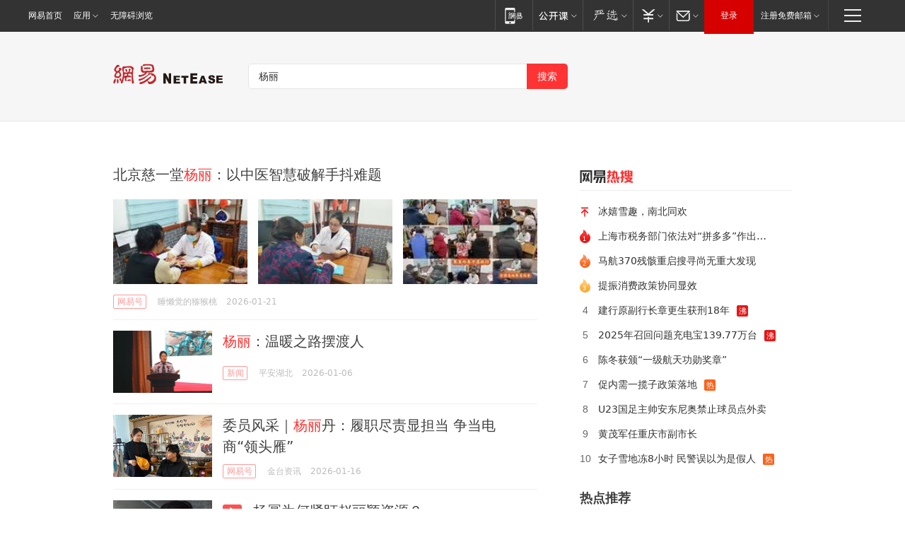

--- FILE ---
content_type: text/html; charset=utf-8
request_url: https://news.163.com/news/search?keyword=%E6%9D%A8%E4%B8%BD
body_size: 30360
content:
<!DOCTYPE HTML>
<!--[if IE 6 ]><html id="ne_wrap" class="ne_ua_ie6 ne_ua_ielte8"><![endif]-->
<!--[if IE 7 ]><html id="ne_wrap" class="ne_ua_ie7 ne_ua_ielte8"><![endif]-->
<!--[if IE 8 ]><html id="ne_wrap" class="ne_ua_ie8 ne_ua_ielte8"><![endif]-->
<!--[if IE 9 ]><html id="ne_wrap" class="ne_ua_ie9"><![endif]-->
<!--[if (gte IE 10)|!(IE)]><!--><html id="ne_wrap"><!--<![endif]-->
<head>
    
    <title>网易_新闻搜索</title>
    <base target="_blank"><!--[if lte IE 6]></base><![endif]-->
    <link rel="icon" href="https://www.163.com/favicon.ico" type="image/x-icon">
    <meta http-equiv="expires" content="0">
    <meta http-equiv="Cache-Control" content="no-transform"/>
    <meta http-equiv="Cache-Control" content="no-siteapp" />
    <meta http-equiv="x-ua-compatible" content="ie=edge">
    <meta name="keywords" content="新闻搜索,网易搜索">
    <meta name="description" content="网易新闻搜索">
    <meta name="author" content="网易">
    <meta name="Copyright" content="网易版权所有">
    <meta name="viewport" content="width=1000,user-scalable=no, viewport-fit=cover">
    <meta property="og:title" content="网易_新闻搜索">
    <meta property="og:type" content="news">
    <meta property="og:description" content="网易_新闻搜索">
    <meta property="article:author" content="网易">
    <script type="text/javascript" data-type="touch/article">!function(){"use strict";var t=["play.163.com"],e={URL:function(){var t,e=self.URL;try{e&&("href"in(t=new self.URL("http://m.163.com"))||(t=void 0))}catch(t){console.log(t)}return function(o){if(t)return new e(o);var i=document.createElement("a");return i.href=o,i}}(),isMobile:function(t){return/android.*?mobile|ipod|blackberry|bb\d+|phone|WindowsWechat/i.test(t||navigator.userAgent)},isPAD:function(t){return/iPad/i.test(t||navigator.userAgent)},blockedDomain:function(e){return-1!=t.indexOf(e)}};!function(t){if(!/noredirect/i.test(location.search)){var o,i=window.location.href,n=new e.URL(i),a=n.hostname;if(!e.blockedDomain(a)&&e.isMobile()){var r=n.search.length>0?n.search.substring(1):"",c=n.hash;r.length>0&&"&"!==r[0]&&(r="&"+r);var s=(o=function(){var t=[{test:/163\.com$/i,domain:"163"},{test:/baidu\.com$/i,domain:"baidu"},{test:/sm\.cn$/i,domain:"sm"},{test:/sogou\.com$/i,domain:"sogou"},{test:/so\.com$/i,domain:"360"},{test:/google/i,domain:"google"},{test:/bing/i,domain:"bing"},{test:/weibo/i,domain:"weibo"},{test:/toutiao/i,domain:"toutiao"}],e=document.referrer,o="",i="";if(e){var n=e.match(/^([hH][tT]{2}[pP]:\/\/|[hH][tT]{2}[pP][sS]:\/\/)([^\/]+).*?/);o=n&&n[2]?n[2]:o}if(o){i=o;for(var a,r=0;r<t.length;r++)if((a=t[r]).test.test(o)){i=a.domain;break}}return i}())?"&referFrom="+o:"",m=t&&t(s,i,r,c);m&&(window.location.href=m)}}}((function(t,e,o,i){var n=/([A-Z0-9]{16})(?:_\w+)?\.html/.exec(e);if(n){var a=n[1];if(n=/https?:\/\/(?:.*\.)?([a-z0-9]*)\.163\.com\/(?:\w+\/)?\d{2}\/\d{4}\/\d{2}\/([A-Z0-9]{16})(?:_\w+)?\.html/.exec(e)||/https?:\/\/www\.163\.com\/([a-z0-9]*)\/article\/([A-Z0-9]{16})(?:_\w+)?\.html/.exec(e)){n[1];return"local","https://m.163.com/local/article/"+a+".html?spss=adap_pc"+t+"#adaptation=pc"}return"https://m.163.com/touch/article.html?docid="+a+"&spss=adap_pc"+t+"#adaptation=pc"}return!1}))}();</script>
<style>.post_text {min-height: 300px;}body .post_content_main h1{line-height: 46px;}</style>
<link rel="stylesheet" href="https://static.ws.126.net/cnews/css13/endpage1301_v1.7.9.css">
<link rel="stylesheet" href="https://static.ws.126.net/cnews/img/nvt10/nvt_bar_widget_2.1.css">
<link rel="stylesheet" href="https://static.ws.126.net/163/f2e/post_nodejs/css/index.css?v=31">
<style>
  #endText p img {max-width: 550px;}
  .post_text>ol,.post_text>div>ol,.post_text>p>ol{list-style: decimal;padding-left:2em;}
  .post_text>ul,.post_text>div>ul,.post_text>p>ul{list-style: disc;padding-left:2em;}
  .post_text>ol>li,.post_text>ul>li,.post_text>div>ol>li,.post_text>div>ul>li,.post_text>p>ol>li,.post_text>p>ul>li{list-style: inherit;}
</style>
<script src="https://static.ws.126.net/cnews/js/ntes_jslib_1.x.js"></script>
<script src="https://static.ws.126.net/f2e/lib/js/ne.js"></script>
<script src="https://static.ws.126.net/163/f2e/libs/nvt_widgets_2.2.utf8.js?v=1" charset="UTF-8"></script>
<script>
  !window.console && (window.console = {},window.console.log = function(){return false;});
  NE.ready(function(){
    if (window.NTESCommonNavigator && !NTESCommonNavigator.core) {
      NTESCommonNavigator.core = {};
      NTESCommonNavigator.core.Controller = function(){return {refresh: function(){}}}
    }
  }) 
</script>
    <!--[if lt IE 9]>
    <script type="text/javascript" src="https://static.ws.126.net/163/f2e/post_nodejs/libs/js/html5shiv.min.js"></script><script type="text/javascript" src="https://static.ws.126.net/163/f2e/post_nodejs/libs/js/respond.min.js"></script>
    <![endif]-->
<link href="https://static.ws.126.net/163/f2e/news/searchindex_nodejs/static/css/main.63f72d9c.css" rel="stylesheet"></head>
<body>
    <!-- header -->
<link rel="stylesheet" href="https://static.ws.126.net/163/f2e/commonnav2019/css/commonnav_headcss-fad753559b.css"/>
<!-- urs -->
<script _keep="true" src="https://urswebzj.nosdn.127.net/webzj_cdn101/message.js" type="text/javascript"></script>
<div class="ntes_nav_wrap" id="js_N_NTES_wrap">
  <div class="ntes-nav" id="js_N_nav">
    <div class="ntes-nav-main clearfix">
            <div class="c-fl" id="js_N_nav_left">
        <a class="ntes-nav-index-title ntes-nav-entry-wide c-fl" href="https://www.163.com/" title="网易首页">网易首页</a>
        <!-- 应用 -->
        <div class="js_N_navSelect ntes-nav-select ntes-nav-select-wide ntes-nav-app  c-fl">
          <a href="https://www.163.com/#f=topnav" class="ntes-nav-select-title ntes-nav-entry-bgblack JS_NTES_LOG_FE">应用
            <em class="ntes-nav-select-arr"></em>
          </a>
          <div class="ntes-nav-select-pop">
            <ul class="ntes-nav-select-list clearfix">
              <li>
                <a href="https://m.163.com/newsapp/#f=topnav">
                  <span>
                    <em class="ntes-nav-app-newsapp">网易新闻</em>
                  </span>
                </a>
              </li>
              <li>
                <a href="https://open.163.com/#f=topnav">
                  <span>
                    <em class="ntes-nav-app-open">网易公开课</em>
                  </span>
                </a>
              </li>
              <li>
                <a href="https://hongcai.163.com/?from=pcsy-button">
                  <span>
                    <em class="ntes-nav-app-hongcai">网易红彩</em>
                  </span>
                </a>
              </li>
              <li>
                <a href="https://u.163.com/aosoutbdbd8">
                  <span>
                    <em class="ntes-nav-app-yanxuan">网易严选</em>
                  </span>
                </a>
              </li>
              <li>
                <a href="https://mail.163.com/client/dl.html?from=mail46">
                  <span>
                    <em class="ntes-nav-app-mail">邮箱大师</em>
                  </span>
                </a>
              </li>
              <li class="last">
                <a href="https://study.163.com/client/download.htm?from=163app&utm_source=163.com&utm_medium=web_app&utm_campaign=business">
                  <span>
                    <em class="ntes-nav-app-study">网易云课堂</em>
                  </span>
                </a>
              </li>
            </ul>
          </div>
        </div>
      </div>
      <div class="c-fr">
        <!-- 片段开始 -->
        <div class="ntes-nav-quick-navigation">
          <a rel="noreferrer"class="ntes-nav-quick-navigation-btn" id="js_N_ntes_nav_quick_navigation_btn" target="_self">
            <em>快速导航
              <span class="menu1"></span>
              <span class="menu2"></span>
              <span class="menu3"></span>
            </em>
          </a>
          <div class="ntes-quicknav-pop" id="js_N_ntes_quicknav_pop">
            <div class="ntes-quicknav-list">
              <div class="ntes-quicknav-content">
                <ul class="ntes-quicknav-column ntes-quicknav-column-1">
                  <li>
                    <h3>
                      <a href="https://news.163.com">新闻</a>
                    </h3>
                  </li>
                  <li>
                    <a href="https://news.163.com/domestic">国内</a>
                  </li>
                  <li>
                    <a href="https://news.163.com/world">国际</a>
                  </li>
                  <li>
                    <a href="https://news.163.com/special/wangsansanhome/">王三三</a>
                  </li>
                </ul>
                <ul class="ntes-quicknav-column ntes-quicknav-column-2">
                  <li>
                    <h3>
                      <a href="https://sports.163.com">体育</a>
                    </h3>
                  </li>
                  <li>
                    <a href="https://sports.163.com/nba">NBA</a>
                  </li>
                  <li>
                    <a href="https://sports.163.com/cba">CBA</a>
                  </li>
                  <li>
                    <a href="https://sports.163.com/allsports">综合</a>
                  </li>
                  <li>
                    <a href="https://sports.163.com/zc">中超</a>
                  </li>
                  <li>
                    <a href="https://sports.163.com/world">国际足球</a>
                  </li>
                  <li>
                    <a href="https://sports.163.com/yc">英超</a>
                  </li>
                  <li>
                    <a href="https://sports.163.com/xj">西甲</a>
                  </li>
                  <li>
                    <a href="https://sports.163.com/yj">意甲</a>
                  </li>
                </ul>
                <ul class="ntes-quicknav-column ntes-quicknav-column-3">
                  <li>
                    <h3>
                      <a href="https://ent.163.com">娱乐</a>
                    </h3>
                  </li>
                  <li>
                    <a href="https://ent.163.com/star">明星</a>
                  </li>
                  <li>
                    <a href="https://ent.163.com/movie">电影</a>
                  </li>
                  <li>
                    <a href="https://ent.163.com/tv">电视</a>
                  </li>
                  <li>
                    <a href="https://ent.163.com/music">音乐</a>
                  </li>
                  <li>
                    <a href="https://ent.163.com/special/fmgs/">封面故事</a>
                  </li>
                </ul>
                <ul class="ntes-quicknav-column ntes-quicknav-column-4">
                  <li>
                    <h3>
                      <a href="https://money.163.com">财经</a>
                    </h3>
                  </li>
                  <li>
                    <a href="https://money.163.com/stock">股票</a>
                  </li>
                  <li>
                    <a href="https://money.163.com/special/caijingyuanchuang/">原创</a>
                  </li>
                  <li>
                    <a href="https://money.163.com/special/wycjzk-pc/">智库</a>
                  </li>
                </ul>
                <ul class="ntes-quicknav-column ntes-quicknav-column-5">
                  <li>
                    <h3>
                      <a href="https://auto.163.com">汽车</a>
                    </h3>
                  </li>
                  <li>
                    <a href="https://auto.163.com/buy">购车</a>
                  </li>
                  <li>
                    <a href="http://product.auto.163.com">车型库</a>
                  </li>
                </ul>
                <ul class="ntes-quicknav-column ntes-quicknav-column-6">
                  <li>
                    <h3>
                      <a href="https://tech.163.com">科技</a>
                    </h3>
                  </li>
                  <li>
                    <a href="https://tech.163.com/smart/">网易智能</a>
                  </li>
                  <li>
                    <a href="https://tech.163.com/special/S1554800475317/">原创</a>
                  </li>
                  <li>
                    <a href="https://tech.163.com/it">IT</a>
                  </li>
                  <li>
                    <a href="https://tech.163.com/internet">互联网</a>
                  </li>
                  <li>
                    <a href="https://tech.163.com/telecom/">通信</a>
                  </li>
                </ul>
                <ul class="ntes-quicknav-column ntes-quicknav-column-7">
                  <li>
                    <h3>
                      <a href="https://fashion.163.com">时尚</a>
                    </h3>
                  </li>
                  <li>
                    <a href="https://fashion.163.com/art">艺术</a>
                  </li>
                  <li>
                    <a href="https://travel.163.com">旅游</a>
                  </li>
                </ul>
                <ul class="ntes-quicknav-column ntes-quicknav-column-8">
                  <li>
                    <h3>
                      <a href="https://mobile.163.com">手机</a>
                      <span>/</span>
                      <a href="https://digi.163.com/">数码</a>
                    </h3>
                  </li>
                  <li>
                    <a href="https://mobile.163.com/special/jqkj_list/">惊奇科技</a>
                  </li>
                  <li>
                    <a href="https://mobile.163.com/special/cpshi_list/">易评机</a>
                  </li>
                  <li>
                    <a href="https://hea.163.com/">家电</a>
                  </li>
                </ul>
                <ul class="ntes-quicknav-column ntes-quicknav-column-9">
                  <li>
                    <h3>
                      <a href="https://house.163.com">房产</a>
                      <span>/</span>
                      <a href="https://home.163.com">家居</a>
                    </h3>
                  </li>
                  <li>
                    <a href="https://bj.house.163.com">北京房产</a>
                  </li>
                  <li>
                    <a href="https://sh.house.163.com">上海房产</a>
                  </li>
                  <li>
                    <a href="https://gz.house.163.com">广州房产</a>
                  </li>
                  <li>
                    <a href="https://xf.house.163.com/">楼盘库</a>
                  </li>
                  <li>
                    <a href="https://designer.home.163.com/search">设计师库</a>
                  </li>
                  <li>
                    <a href="https://photo.home.163.com/">案例库</a>
                  </li>
                </ul>
                <ul class="ntes-quicknav-column ntes-quicknav-column-11">
                  <li>
                    <h3>
                      <a href="https://edu.163.com">教育</a>
                    </h3>
                  </li>
                  <li>
                    <a href="https://edu.163.com/liuxue">留学</a>
                  </li>
                  <li>
                    <a href="https://edu.163.com/gaokao">高考</a>
                  </li>
                </ul>
                <div class="ntes-nav-sitemap">
                  <a href="https://sitemap.163.com/">
                    <i></i>查看网易地图</a>
                </div>
              </div>
            </div>
          </div>
        </div>
        <div class="c-fr">
          <div class="c-fl" id="js_N_navLoginBefore">
            <div id="js_N_navHighlight" class="js_loginframe ntes-nav-login ntes-nav-login-normal">
              <a href="https://reg.163.com/" class="ntes-nav-login-title" id="js_N_nav_login_title">登录</a>
              <div class="ntes-nav-loginframe-pop" id="js_N_login_wrap">
                <!--加载登陆组件-->
              </div>
            </div>
            <div class="js_N_navSelect ntes-nav-select ntes-nav-select-wide  JS_NTES_LOG_FE c-fl">
              <a class="ntes-nav-select-title ntes-nav-select-title-register" href="https://mail.163.com/register/index.htm?from=163navi&regPage=163">注册免费邮箱
                <em class="ntes-nav-select-arr"></em>
              </a>
              <div class="ntes-nav-select-pop">
                <ul class="ntes-nav-select-list clearfix" style="width:210px;">
                  <li>
                    <a href="https://reg1.vip.163.com/newReg1/reg?from=new_topnav&utm_source=new_topnav">
                      <span style="width:190px;">注册VIP邮箱（特权邮箱，付费）</span>
                    </a>
                  </li>
                  <li class="last JS_NTES_LOG_FE">
                    <a href="https://mail.163.com/client/dl.html?from=mail46">
                      <span style="width:190px;">免费下载网易官方手机邮箱应用</span>
                    </a>
                  </li>
                </ul>
              </div>
            </div>
          </div>
          <div class="c-fl" id="js_N_navLoginAfter" style="display:none">
            <div id="js_N_logined_warp" class="js_N_navSelect ntes-nav-select ntes-nav-logined JS_NTES_LOG_FE">
              <a class="ntes-nav-select-title ntes-nav-logined-userinfo">
                <span id="js_N_navUsername" class="ntes-nav-logined-username"></span>
                <em class="ntes-nav-select-arr"></em>
              </a>
              <div id="js_login_suggest_wrap" class="ntes-nav-select-pop">
                <ul id="js_logined_suggest" class="ntes-nav-select-list clearfix"></ul>
              </div>
            </div>
            <a class="ntes-nav-entry-wide c-fl" target="_self" id="js_N_navLogout">安全退出</a>
          </div>
        </div>

        <ul class="ntes-nav-inside">
          <li>
            <div class="js_N_navSelect ntes-nav-select c-fl">
              <a href="https://www.163.com/newsapp/#f=163nav" class="ntes-nav-mobile-title ntes-nav-entry-bgblack">
                <em class="ntes-nav-entry-mobile">移动端</em>
              </a>
              <div class="qrcode-img">
                <a href="https://www.163.com/newsapp/#f=163nav">
                  <img src="//static.ws.126.net/f2e/include/common_nav/images/topapp.jpg">
                </a>
              </div>
            </div>
          </li>
          <li>
            <div class="js_N_navSelect ntes-nav-select c-fl">
              <a id="js_love_url" href="https://open.163.com/#ftopnav0" class="ntes-nav-select-title ntes-nav-select-title-huatian ntes-nav-entry-bgblack">
                <em class="ntes-nav-entry-huatian">网易公开课</em>
                <em class="ntes-nav-select-arr"></em>
                <span class="ntes-nav-msg">
                  <em class="ntes-nav-msg-num"></em>
                </span>
              </a>
              <div class="ntes-nav-select-pop ntes-nav-select-pop-huatian">
                <ul class="ntes-nav-select-list clearfix">
                  <li>
                    <a href="https://open.163.com/ted/#ftopnav1">
                      <span>TED</span>
                    </a>
                  </li>
                  <li>
                    <a href="https://open.163.com/cuvocw/#ftopnav2">
                      <span>中国大学视频公开课</span>
                    </a>
                  </li>
                  <li>
                    <a href="https://open.163.com/ocw/#ftopnav3">
                      <span>国际名校公开课</span>
                    </a>
                  </li>
                  <li>
                    <a href="https://open.163.com/appreciation/#ftopnav4">
                      <span>赏课·纪录片</span>
                    </a>
                  </li>
                  <li>
                    <a href="https://vip.open.163.com/#ftopnav5">
                      <span>付费精品课程</span>
                    </a>
                  </li>
                  <li>
                    <a href="https://open.163.com/special/School/beida.html#ftopnav6">
                      <span>北京大学公开课</span>
                    </a>
                  </li>
                  <li class="last">
                    <a href="https://open.163.com/newview/movie/courseintro?newurl=ME7HSJR07#ftopnav7">
                      <span>英语课程学习</span>
                    </a>
                  </li>
                </ul>
              </div>
            </div>
          </li>
          <li>
            <div class="js_N_navSelect ntes-nav-select c-fl">
              <a id="js_lofter_icon_url" href="https://you.163.com/?from=web_fc_menhu_xinrukou_1" class="ntes-nav-select-title ntes-nav-select-title-lofter ntes-nav-entry-bgblack">
                <em class="ntes-nav-entry-lofter">网易严选</em>
                <em class="ntes-nav-select-arr"></em>
                <span class="ntes-nav-msg" id="js_N_navLofterMsg">
                  <em class="ntes-nav-msg-num"></em>
                </span>
              </a>
              <div class="ntes-nav-select-pop ntes-nav-select-pop-lofter">
                <ul id="js_lofter_pop_url" class="ntes-nav-select-list clearfix">
                  <li>
                    <a href="https://act.you.163.com/act/pub/ABuyLQKNmKmK.html?from=out_ynzy_xinrukou_2">
                      <span>新人特价</span>
                    </a>
                  </li>
                  <li>
                    <a href="https://you.163.com/topic/v1/pub/Pew1KBH9Au.html?from=out_ynzy_xinrukou_3">
                      <span>9.9专区</span>
                    </a>
                  </li>
                  <li>
                    <a href="https://you.163.com/item/newItemRank?from=out_ynzy_xinrukou_4">
                      <span>新品热卖</span>
                    </a>
                  </li>
                  <li>
                    <a href="https://you.163.com/item/recommend?from=out_ynzy_xinrukou_5">
                      <span>人气好物</span>
                    </a>
                  </li>
                  <li>
                    <a href="https://you.163.com/item/list?categoryId=1005000&from=out_ynzy_xinrukou_7">
                      <span>居家生活</span>
                    </a>
                  </li>
                  <li>
                    <a href="https://you.163.com/item/list?categoryId=1010000&from=out_ynzy_xinrukou_8">
                      <span>服饰鞋包</span>
                    </a>
                  </li>
                  <li>
                    <a href="https://you.163.com/item/list?categoryId=1011000&from=out_ynzy_xinrukou_9">
                      <span>母婴亲子</span>
                    </a>
                  </li>
                  <li class="last">
                    <a href="https://you.163.com/item/list?categoryId=1005002&from=out_ynzy_xinrukou_10">
                      <span>美食酒水</span>
                    </a>
                  </li>
                </ul>
              </div>
            </div>
          </li>
          <li>
            <div class="js_N_navSelect ntes-nav-select c-fl">
              <a href="https://ecard.163.com/" class="ntes-nav-select-title
        ntes-nav-select-title-money ntes-nav-entry-bgblack">
                <em class="ntes-nav-entry-money">支付</em>
                <em class="ntes-nav-select-arr"></em>
              </a>
              <div class="ntes-nav-select-pop ntes-nav-select-pop-temp">
                <ul class="ntes-nav-select-list clearfix">
                  <li>
                    <a href="https://ecard.163.com/#f=topnav">
                      <span>一卡通充值</span>
                    </a>
                  </li>
                  <li>
                    <a href="https://ecard.163.com/script/index#f=topnav">
                      <span>一卡通购买</span>
                    </a>
                  </li>
                  <li>
                    <a href="https://epay.163.com/">
                      <span>我的网易支付</span>
                    </a>
                  </li>
                  <li class="last">
                    <a href="https://globalpay.163.com/home">
                      <span>网易跨境支付</span>
                    </a>
                  </li>
                </ul>
              </div>
            </div>
          </li>
          <li>
            <div class="js_N_navSelect ntes-nav-select c-fl">
              <a id="js_mail_url" rel="noreferrer"class="ntes-nav-select-title
        ntes-nav-select-title-mail ntes-nav-entry-bgblack">
                <em class="ntes-nav-entry-mail">邮箱</em>
                <em class="ntes-nav-select-arr"></em>
                <span class="ntes-nav-msg" id="js_N_navMailMsg">
                  <em class="ntes-nav-msg-num" id="js_N_navMailMsgNum"></em>
                </span>
              </a>
              <div class="ntes-nav-select-pop ntes-nav-select-pop-mail">
                <ul class="ntes-nav-select-list clearfix">
                  <li>
                    <a href="https://email.163.com/#f=topnav">
                      <span>免费邮箱</span>
                    </a>
                  </li>
                  <li>
                    <a href="https://vipmail.163.com/#f=topnav">
                      <span>VIP邮箱</span>
                    </a>
                  </li>
                  <li>
                    <a href="https://qiye.163.com/?from=NetEase163top">
                      <span>企业邮箱</span>
                    </a>
                  </li>
                  <li>
                    <a href="https://mail.163.com/register/index.htm?from=ntes_nav&regPage=163">
                      <span>免费注册</span>
                    </a>
                  </li>
                  <li class="last">
                    <a href="https://mail.163.com/dashi/dlpro.html?from=mail46">
                      <span>客户端下载</span>
                    </a>
                  </li>
                </ul>
              </div>
            </div>
          </li>
        </ul>
      </div>
    </div>
  </div>
</div>
<script src="https://static.ws.126.net/163/f2e/commonnav2019/js/commonnav_headjs-8e9e7c8602.js"></script>
    <script>
        window.__STOCK_COMPONENT__ = [];
        // 初始化body宽度
        function getWindowSize(){if(window.innerHeight){return{'width':window.innerWidth,'height':window.innerHeight}}else if(document.documentElement&&document.documentElement.clientHeight){return{'width':document.documentElement.clientWidth,'height':document.documentElement.clientHeight}}else if(document.body){return{'width':document.body.clientWidth,'height':document.body.clientHeight}}}var DEFAULT_VERSION="9.0";var ua=navigator.userAgent.toLowerCase();var isIE=ua.indexOf("msie")>-1;var safariVersion;if(isIE){safariVersion=ua.match(/msie ([\d.]+)/)[1]}if(safariVersion<=DEFAULT_VERSION){if(safariVersion==7){NE(document.body).addClass("w9")}}function resizeNav(){if(getWindowSize().width<1366&&safariVersion!=7){NE(document.body).addClass("w9")}if(getWindowSize().width>=1366&&safariVersion!=7){NE(document.body).removeClass("w9")}};resizeNav();
        // 移动端跳转
        (function() {
            if(/s=noRedirect/i.test(location.search)) return; 
            if(/AppleWebKit.*Mobile/i.test(navigator.userAgent) || (/MIDP|SymbianOS|NOKIA|SAMSUNG|LG|NEC|TCL|Alcatel|BIRD|DBTEL|Dopod|PHILIPS|HAIER|LENOVO|MOT-|Nokia|SonyEricsson|SIE-|Amoi|ZTE/.test(navigator.userAgent))) {
                try {
                    if(/Android|Windows Phone|webOS|iPhone|iPod|BlackBerry/i.test(navigator.userAgent)) {
                      if (/www/.test(window.location.hostname)) {
                        window.location.href = window.location.href.replace('www.163.com','m.163.com')
                      } else if (/keyword/.test(window.location.href)) {
                        // https://m.163.com/search?keyword=%E9%99%8D%E9%9B%A8
                        window.location.href = 'https://m.163.com/search?keyword=' + encodeURIComponent('杨丽')
                      }
                    } else if(/iPad/i.test(navigator.userAgent)) {
                    }
                } catch(e) {}
            }   
        })();
        // data.list.length
        function traceAnt(event, info) {
          if (!window['NTESAntAnalysis']) {
            window.addEventListener('NTMReady', () => {
              traceAnt(event, info)
            })
          } else {
            window['NTESAntAnalysis'].sendData({
              projectid: 'NTM-LEST41Y4-53',
              val_nm: 'searchindex',
              val_act: event,
              info,
            })
          }
        };
        traceAnt('searchresult', {
          'position': '50'
        })
    </script>
    <!-- content -->
    <div class="container">
        <div class="keyword_head">
          <div class="keyword_head_wrap">
            <div class="logo"></div>
            <!-- 搜索框 -->
            <div id="netease_search" search-sug="true" search-width="453" search-keywords="true"></div>
            <script src="https://static.ws.126.net/163/f2e/modules/search2022/search2022.cdbc9331.js" async></script>
          </div>
            
        </div>
        <div class="keyword_body keyword_cnt">
            <div class="keyword_main">
                <div class="keyword_list ">
                
                    
                    <div class="keyword_new keyword_new_triple ">
                        
                        <h3><a href="https://www.163.com/dy/article/KJPNP4F905563I60.html">
                          
                          北京慈一堂<em>杨丽</em>：以中医智慧破解手抖难题
                        </a></h3>
                        
                        <div class="keyword_img_list">
                            
                            <div class="keyword_img">
                                <a href="https://www.163.com/dy/article/KJPNP4F905563I60.html"><img src="https://nimg.ws.126.net/?url=https%3A%2F%2Fdingyue.ws.126.net%2F2026%2F0121%2Fff7fcbdej00t96y0s013zd000v900hmp.jpg&thumbnail=190x120&quality=95&type=jpg" onerror="javascript:this.src='https://static.ws.126.net/f2e/news/index2016_rmd/images/pic_error0106.jpg';"></a>
                            </div>
                            
                            <div class="keyword_img">
                                <a href="https://www.163.com/dy/article/KJPNP4F905563I60.html"><img src="https://nimg.ws.126.net/?url=https%3A%2F%2Fdingyue.ws.126.net%2F2026%2F0121%2Fdfdc03dfj00t96y1s013nd000v900hmp.jpg&thumbnail=190x120&quality=95&type=jpg" onerror="javascript:this.src='https://static.ws.126.net/f2e/news/index2016_rmd/images/pic_error0106.jpg';"></a>
                            </div>
                            
                            <div class="keyword_img">
                                <a href="https://www.163.com/dy/article/KJPNP4F905563I60.html"><img src="https://nimg.ws.126.net/?url=https%3A%2F%2Fdingyue.ws.126.net%2F2026%2F0121%2Fcf2460e7j00t96y2i014ld000v900nfp.jpg&thumbnail=190x120&quality=95&type=jpg" onerror="javascript:this.src='https://static.ws.126.net/f2e/news/index2016_rmd/images/pic_error0106.jpg';"></a>
                            </div>
                            
                        </div>    
                        
                        <div class="keyword_other">
                            <a href="https://dy.163.com" class="keyword_channel">网易号</a>
                            
                            <div class="keyword_source">睡懒觉的猕猴桃</div>
                            <div class="keyword_time">2026-01-21</div>
                            
                            <a class="keyword_comment hidden" href="https://comment.tie.163.com/KJPNP4F905563I60.html">
                            
                                <span class="keyword_comment_wrap">
                                    <span class="keyword_comment_tie_icon">0</span>
                                    <span class="keyword_comment_tie_text">
                                        <i>跟贴</i>
                                        0
                                    </span>
                                </span>
                            </a>
                            <div class="keyword_share hidden">
                                <span class="keyword_share_normal" title="分享"></span>
                                <div class="keyword_share_menu">
                                    <div class="keyword_share_wrap">
                                        <ul class="keyword_share_list">
                                            <li class="share_yixin" onclick="shareto('yixin','https://www.163.com/dy/article/KJPNP4F905563I60.html#sns_yixin','北京慈一堂杨丽：以中医智慧破解手抖难题','','http://dingyue.ws.126.net/2026/0121/ff7fcbdej00t96y0s013zd000v900hmp.jpg');trackEvent('click_shareTo_yixin');">
                                                <a href="javascript:;" target="_self">
                                                  <i title="分享到易信"></i>易信
                                                </a>
                                            </li>
                                            <li class="share_weixin" onclick="trackEvent('click_shareTo_weixin');" data-url="https://www.163.com/dy/article/KJPNP4F905563I60.html#sns_weixin">
                                                <a href="javascript:;" target="_self">
                                                  <i title="分享到微信"></i>微信
                                                </a>
                                            </li>
                                            <li class="share_weibo" onclick="shareto('weibo','https://www.163.com/dy/article/KJPNP4F905563I60.html#sns_weibo','北京慈一堂杨丽：以中医智慧破解手抖难题','','http://dingyue.ws.126.net/2026/0121/ff7fcbdej00t96y0s013zd000v900hmp.jpg');trackEvent('click_shareTo_weibo');">
                                                <a href="javascript:;" target="_self">
                                                  <i title="分享到微博"></i>微博
                                                </a>
                                            </li>
                                            <li class="share_qzone" onclick="shareto('qzone','https://www.163.com/dy/article/KJPNP4F905563I60.html#sns_qqZone','北京慈一堂杨丽：以中医智慧破解手抖难题','','http://dingyue.ws.126.net/2026/0121/ff7fcbdej00t96y0s013zd000v900hmp.jpg');trackEvent('click_shareTo_qzone');">
                                                <a href="javascript:;" target="_self">
                                                  <i title="分享到QQ空间"></i>QQ空间
                                                </a>
                                            </li>
                                        </ul>
                                    </div>
                                    <div class="keyword_share_qrcode">
                                        <div class="keyword_share_qrcode_arr"></div>
                                        <div class="js_qrcode_img"></div>
                                        <p>用微信扫码二维码</p>
                                        <p>分享至好友和朋友圈</p>
                                    </div>
                                </div>
                            </div>
                        </div>
                    </div>
                
                    
                    <div class="keyword_new keyword_new_simple ">
                        
                        <div class="keyword_img">
                            <a href="https://hb.news.163.com/26/0106/09/KIJ388RP04089AUO.html"><img src="https://nimg.ws.126.net/?url=https%3A%2F%2Fcms-bucket.ws.126.net%2F2026%2F0106%2F845d383dp00t8f5jr007vc000zk00moc.png&thumbnail=140x88&quality=95&type=png" onerror="javascript:this.src='https://static.ws.126.net/f2e/news/index2016_rmd/images/pic_error0106.jpg';"></a>
                        </div>
                        
                        <h3><a href="https://hb.news.163.com/26/0106/09/KIJ388RP04089AUO.html">
                          
                          <em>杨丽</em>：温暖之路摆渡人
                        </a></h3>
                        
                        <div class="keyword_other">
                            <a href="https://hb.news.163.com" class="keyword_channel">新闻</a>
                            
                            <div class="keyword_source">平安湖北</div>
                            <div class="keyword_time">2026-01-06</div>
                            
                            <a class="keyword_comment hidden" href="https://comment.tie.163.com/KIJ388RP04089AUO.html">
                            
                                <span class="keyword_comment_wrap">
                                    <span class="keyword_comment_tie_icon">0</span>
                                    <span class="keyword_comment_tie_text">
                                        <i>跟贴</i>
                                        0
                                    </span>
                                </span>
                            </a>
                            <div class="keyword_share hidden">
                                <span class="keyword_share_normal" title="分享"></span>
                                <div class="keyword_share_menu">
                                    <div class="keyword_share_wrap">
                                        <ul class="keyword_share_list">
                                            <li class="share_yixin" onclick="shareto('yixin','https://hb.news.163.com/26/0106/09/KIJ388RP04089AUO.html#sns_yixin','杨丽：温暖之路摆渡人','','http://cms-bucket.ws.126.net/2026/0106/845d383dp00t8f5jr007vc000zk00moc.png');trackEvent('click_shareTo_yixin');">
                                                <a href="javascript:;" target="_self">
                                                  <i title="分享到易信"></i>易信
                                                </a>
                                            </li>
                                            <li class="share_weixin" onclick="trackEvent('click_shareTo_weixin');" data-url="https://hb.news.163.com/26/0106/09/KIJ388RP04089AUO.html#sns_weixin">
                                                <a href="javascript:;" target="_self">
                                                  <i title="分享到微信"></i>微信
                                                </a>
                                            </li>
                                            <li class="share_weibo" onclick="shareto('weibo','https://hb.news.163.com/26/0106/09/KIJ388RP04089AUO.html#sns_weibo','杨丽：温暖之路摆渡人','','http://cms-bucket.ws.126.net/2026/0106/845d383dp00t8f5jr007vc000zk00moc.png');trackEvent('click_shareTo_weibo');">
                                                <a href="javascript:;" target="_self">
                                                  <i title="分享到微博"></i>微博
                                                </a>
                                            </li>
                                            <li class="share_qzone" onclick="shareto('qzone','https://hb.news.163.com/26/0106/09/KIJ388RP04089AUO.html#sns_qqZone','杨丽：温暖之路摆渡人','','http://cms-bucket.ws.126.net/2026/0106/845d383dp00t8f5jr007vc000zk00moc.png');trackEvent('click_shareTo_qzone');">
                                                <a href="javascript:;" target="_self">
                                                  <i title="分享到QQ空间"></i>QQ空间
                                                </a>
                                            </li>
                                        </ul>
                                    </div>
                                    <div class="keyword_share_qrcode">
                                        <div class="keyword_share_qrcode_arr"></div>
                                        <div class="js_qrcode_img"></div>
                                        <p>用微信扫码二维码</p>
                                        <p>分享至好友和朋友圈</p>
                                    </div>
                                </div>
                            </div>
                        </div>
                    </div>
                
                    
                    <div class="keyword_new keyword_new_simple ">
                        
                        <div class="keyword_img">
                            <a href="https://www.163.com/dy/article/KJDD34H005346936.html"><img src="https://nimg.ws.126.net/?url=https%3A%2F%2Fbjnewsrec-cv.ws.126.net%2Flittle4003332fc7ej00t8y1c3002kd000nm00hqg.jpg&thumbnail=140x88&quality=95&type=jpg" onerror="javascript:this.src='https://static.ws.126.net/f2e/news/index2016_rmd/images/pic_error0106.jpg';"></a>
                        </div>
                        
                        <h3><a href="https://www.163.com/dy/article/KJDD34H005346936.html">
                          
                          委员风采｜<em>杨丽</em>丹：履职尽责显担当 争当电商“领头雁”
                        </a></h3>
                        
                        <div class="keyword_other">
                            <a href="https://dy.163.com" class="keyword_channel">网易号</a>
                            
                            <div class="keyword_source">金台资讯</div>
                            <div class="keyword_time">2026-01-16</div>
                            
                            <a class="keyword_comment hidden" href="https://comment.tie.163.com/KJDD34H005346936.html">
                            
                                <span class="keyword_comment_wrap">
                                    <span class="keyword_comment_tie_icon">0</span>
                                    <span class="keyword_comment_tie_text">
                                        <i>跟贴</i>
                                        0
                                    </span>
                                </span>
                            </a>
                            <div class="keyword_share hidden">
                                <span class="keyword_share_normal" title="分享"></span>
                                <div class="keyword_share_menu">
                                    <div class="keyword_share_wrap">
                                        <ul class="keyword_share_list">
                                            <li class="share_yixin" onclick="shareto('yixin','https://www.163.com/dy/article/KJDD34H005346936.html#sns_yixin','委员风采｜杨丽丹：履职尽责显担当争当电商“领头雁”','','http://bjnewsrec-cv.ws.126.net/little4003332fc7ej00t8y1c3002kd000nm00hqg.jpg');trackEvent('click_shareTo_yixin');">
                                                <a href="javascript:;" target="_self">
                                                  <i title="分享到易信"></i>易信
                                                </a>
                                            </li>
                                            <li class="share_weixin" onclick="trackEvent('click_shareTo_weixin');" data-url="https://www.163.com/dy/article/KJDD34H005346936.html#sns_weixin">
                                                <a href="javascript:;" target="_self">
                                                  <i title="分享到微信"></i>微信
                                                </a>
                                            </li>
                                            <li class="share_weibo" onclick="shareto('weibo','https://www.163.com/dy/article/KJDD34H005346936.html#sns_weibo','委员风采｜杨丽丹：履职尽责显担当争当电商“领头雁”','','http://bjnewsrec-cv.ws.126.net/little4003332fc7ej00t8y1c3002kd000nm00hqg.jpg');trackEvent('click_shareTo_weibo');">
                                                <a href="javascript:;" target="_self">
                                                  <i title="分享到微博"></i>微博
                                                </a>
                                            </li>
                                            <li class="share_qzone" onclick="shareto('qzone','https://www.163.com/dy/article/KJDD34H005346936.html#sns_qqZone','委员风采｜杨丽丹：履职尽责显担当争当电商“领头雁”','','http://bjnewsrec-cv.ws.126.net/little4003332fc7ej00t8y1c3002kd000nm00hqg.jpg');trackEvent('click_shareTo_qzone');">
                                                <a href="javascript:;" target="_self">
                                                  <i title="分享到QQ空间"></i>QQ空间
                                                </a>
                                            </li>
                                        </ul>
                                    </div>
                                    <div class="keyword_share_qrcode">
                                        <div class="keyword_share_qrcode_arr"></div>
                                        <div class="js_qrcode_img"></div>
                                        <p>用微信扫码二维码</p>
                                        <p>分享至好友和朋友圈</p>
                                    </div>
                                </div>
                            </div>
                        </div>
                    </div>
                
                    
                    <div class="keyword_new keyword_new_simple ">
                        
                        <div class="keyword_img">
                            <a href="https://www.163.com/v/video/VSIN2I5KM.html"><img src="https://nimg.ws.126.net/?url=https%3A%2F%2Fvideoimg.ws.126.net%2Fcover%2F20260119%2FwBNraJoVz_cover.jpg&thumbnail=140x88&quality=95&type=jpg" onerror="javascript:this.src='https://static.ws.126.net/f2e/news/index2016_rmd/images/pic_error0106.jpg';"></a>
                        </div>
                        
                        <h3><a href="https://www.163.com/v/video/VSIN2I5KM.html">
                          
                          <i class="post_recommend_video"></i>
                          
                          杨幂为何紧盯赵丽颖资源？
                        </a></h3>
                        
                        <div class="keyword_other">
                            <a href="https://v.163.com" class="keyword_channel">视频</a>
                            
                            <div class="keyword_source">凝水文秋</div>
                            <div class="keyword_time">2026-01-19</div>
                            
                            <a class="keyword_comment hidden" href="https://comment.tie.163.com/SIN2I5KM050835RB.html">
                            
                                <span class="keyword_comment_wrap">
                                    <span class="keyword_comment_tie_icon">16</span>
                                    <span class="keyword_comment_tie_text">
                                        <i>跟贴</i>
                                        16
                                    </span>
                                </span>
                            </a>
                            <div class="keyword_share hidden">
                                <span class="keyword_share_normal" title="分享"></span>
                                <div class="keyword_share_menu">
                                    <div class="keyword_share_wrap">
                                        <ul class="keyword_share_list">
                                            <li class="share_yixin" onclick="shareto('yixin','https://www.163.com/v/video/VSIN2I5KM.html#sns_yixin','杨幂为何紧盯赵丽颖资源？','','http://videoimg.ws.126.net/cover/20260119/wBNraJoVz_cover.jpg');trackEvent('click_shareTo_yixin');">
                                                <a href="javascript:;" target="_self">
                                                  <i title="分享到易信"></i>易信
                                                </a>
                                            </li>
                                            <li class="share_weixin" onclick="trackEvent('click_shareTo_weixin');" data-url="https://www.163.com/v/video/VSIN2I5KM.html#sns_weixin">
                                                <a href="javascript:;" target="_self">
                                                  <i title="分享到微信"></i>微信
                                                </a>
                                            </li>
                                            <li class="share_weibo" onclick="shareto('weibo','https://www.163.com/v/video/VSIN2I5KM.html#sns_weibo','杨幂为何紧盯赵丽颖资源？','','http://videoimg.ws.126.net/cover/20260119/wBNraJoVz_cover.jpg');trackEvent('click_shareTo_weibo');">
                                                <a href="javascript:;" target="_self">
                                                  <i title="分享到微博"></i>微博
                                                </a>
                                            </li>
                                            <li class="share_qzone" onclick="shareto('qzone','https://www.163.com/v/video/VSIN2I5KM.html#sns_qqZone','杨幂为何紧盯赵丽颖资源？','','http://videoimg.ws.126.net/cover/20260119/wBNraJoVz_cover.jpg');trackEvent('click_shareTo_qzone');">
                                                <a href="javascript:;" target="_self">
                                                  <i title="分享到QQ空间"></i>QQ空间
                                                </a>
                                            </li>
                                        </ul>
                                    </div>
                                    <div class="keyword_share_qrcode">
                                        <div class="keyword_share_qrcode_arr"></div>
                                        <div class="js_qrcode_img"></div>
                                        <p>用微信扫码二维码</p>
                                        <p>分享至好友和朋友圈</p>
                                    </div>
                                </div>
                            </div>
                        </div>
                    </div>
                
                    
                    <div class="keyword_new keyword_new_simple ">
                        
                        <div class="keyword_img">
                            <a href="https://www.163.com/v/video/VUII2DJNA.html"><img src="https://nimg.ws.126.net/?url=https%3A%2F%2Fvideoimg.ws.126.net%2Fcover%2F20260117%2FL2zRhv5dj_cover.jpg&thumbnail=140x88&quality=95&type=jpg" onerror="javascript:this.src='https://static.ws.126.net/f2e/news/index2016_rmd/images/pic_error0106.jpg';"></a>
                        </div>
                        
                        <h3><a href="https://www.163.com/v/video/VUII2DJNA.html">
                          
                          <i class="post_recommend_video"></i>
                          
                          <em>杨丽</em>萍带舞剧《孔雀》 亮相郑州
                        </a></h3>
                        
                        <div class="keyword_other">
                            <a href="https://v.163.com" class="keyword_channel">视频</a>
                            
                            <div class="keyword_source">河南都市频道</div>
                            <div class="keyword_time">2026-01-17</div>
                            
                            <a class="keyword_comment hidden" href="https://comment.tie.163.com/UII2DJNA050835RB.html">
                            
                                <span class="keyword_comment_wrap">
                                    <span class="keyword_comment_tie_icon">0</span>
                                    <span class="keyword_comment_tie_text">
                                        <i>跟贴</i>
                                        0
                                    </span>
                                </span>
                            </a>
                            <div class="keyword_share hidden">
                                <span class="keyword_share_normal" title="分享"></span>
                                <div class="keyword_share_menu">
                                    <div class="keyword_share_wrap">
                                        <ul class="keyword_share_list">
                                            <li class="share_yixin" onclick="shareto('yixin','https://www.163.com/v/video/VUII2DJNA.html#sns_yixin','杨丽萍带舞剧《孔雀》亮相郑州','','http://videoimg.ws.126.net/cover/20260117/L2zRhv5dj_cover.jpg');trackEvent('click_shareTo_yixin');">
                                                <a href="javascript:;" target="_self">
                                                  <i title="分享到易信"></i>易信
                                                </a>
                                            </li>
                                            <li class="share_weixin" onclick="trackEvent('click_shareTo_weixin');" data-url="https://www.163.com/v/video/VUII2DJNA.html#sns_weixin">
                                                <a href="javascript:;" target="_self">
                                                  <i title="分享到微信"></i>微信
                                                </a>
                                            </li>
                                            <li class="share_weibo" onclick="shareto('weibo','https://www.163.com/v/video/VUII2DJNA.html#sns_weibo','杨丽萍带舞剧《孔雀》亮相郑州','','http://videoimg.ws.126.net/cover/20260117/L2zRhv5dj_cover.jpg');trackEvent('click_shareTo_weibo');">
                                                <a href="javascript:;" target="_self">
                                                  <i title="分享到微博"></i>微博
                                                </a>
                                            </li>
                                            <li class="share_qzone" onclick="shareto('qzone','https://www.163.com/v/video/VUII2DJNA.html#sns_qqZone','杨丽萍带舞剧《孔雀》亮相郑州','','http://videoimg.ws.126.net/cover/20260117/L2zRhv5dj_cover.jpg');trackEvent('click_shareTo_qzone');">
                                                <a href="javascript:;" target="_self">
                                                  <i title="分享到QQ空间"></i>QQ空间
                                                </a>
                                            </li>
                                        </ul>
                                    </div>
                                    <div class="keyword_share_qrcode">
                                        <div class="keyword_share_qrcode_arr"></div>
                                        <div class="js_qrcode_img"></div>
                                        <p>用微信扫码二维码</p>
                                        <p>分享至好友和朋友圈</p>
                                    </div>
                                </div>
                            </div>
                        </div>
                    </div>
                
                    
                    <div class="keyword_new keyword_new_triple ">
                        
                        <h3><a href="https://www.163.com/dy/article/KJHOO7990517JNH6.html">
                          
                          赵丽颖杨幂活动生图曝光！赵丽颖娃娃脸嫩到发光，杨幂褶子藏不住
                        </a></h3>
                        
                        <div class="keyword_img_list">
                            
                            <div class="keyword_img">
                                <a href="https://www.163.com/dy/article/KJHOO7990517JNH6.html"><img src="https://nimg.ws.126.net/?url=https%3A%2F%2Fdingyue.ws.126.net%2F2026%2F0118%2F376377d1j00t917t6001hd000gs00o1m.jpg&thumbnail=190x120&quality=95&type=jpg" onerror="javascript:this.src='https://static.ws.126.net/f2e/news/index2016_rmd/images/pic_error0106.jpg';"></a>
                            </div>
                            
                            <div class="keyword_img">
                                <a href="https://www.163.com/dy/article/KJHOO7990517JNH6.html"><img src="https://nimg.ws.126.net/?url=https%3A%2F%2Fdingyue.ws.126.net%2F2026%2F0118%2F419cfea4j00t917t6002jd000in00nlm.jpg&thumbnail=190x120&quality=95&type=jpg" onerror="javascript:this.src='https://static.ws.126.net/f2e/news/index2016_rmd/images/pic_error0106.jpg';"></a>
                            </div>
                            
                            <div class="keyword_img">
                                <a href="https://www.163.com/dy/article/KJHOO7990517JNH6.html"><img src="https://nimg.ws.126.net/?url=https%3A%2F%2Fdingyue.ws.126.net%2F2026%2F0118%2Ff9e612a4j00t917th000xd000j600edp.jpg&thumbnail=190x120&quality=95&type=jpg" onerror="javascript:this.src='https://static.ws.126.net/f2e/news/index2016_rmd/images/pic_error0106.jpg';"></a>
                            </div>
                            
                        </div>    
                        
                        <div class="keyword_other">
                            <a href="https://dy.163.com" class="keyword_channel">网易号</a>
                            
                            <div class="keyword_source">小徐讲八卦</div>
                            <div class="keyword_time">2026-01-18</div>
                            
                            <a class="keyword_comment hidden" href="https://comment.tie.163.com/KJHOO7990517JNH6.html">
                            
                                <span class="keyword_comment_wrap">
                                    <span class="keyword_comment_tie_icon">3</span>
                                    <span class="keyword_comment_tie_text">
                                        <i>跟贴</i>
                                        3
                                    </span>
                                </span>
                            </a>
                            <div class="keyword_share hidden">
                                <span class="keyword_share_normal" title="分享"></span>
                                <div class="keyword_share_menu">
                                    <div class="keyword_share_wrap">
                                        <ul class="keyword_share_list">
                                            <li class="share_yixin" onclick="shareto('yixin','https://www.163.com/dy/article/KJHOO7990517JNH6.html#sns_yixin','赵丽颖杨幂活动生图曝光！赵丽颖娃娃脸嫩到发光，杨幂褶子藏不住','','http://dingyue.ws.126.net/2026/0118/376377d1j00t917t6001hd000gs00o1m.jpg');trackEvent('click_shareTo_yixin');">
                                                <a href="javascript:;" target="_self">
                                                  <i title="分享到易信"></i>易信
                                                </a>
                                            </li>
                                            <li class="share_weixin" onclick="trackEvent('click_shareTo_weixin');" data-url="https://www.163.com/dy/article/KJHOO7990517JNH6.html#sns_weixin">
                                                <a href="javascript:;" target="_self">
                                                  <i title="分享到微信"></i>微信
                                                </a>
                                            </li>
                                            <li class="share_weibo" onclick="shareto('weibo','https://www.163.com/dy/article/KJHOO7990517JNH6.html#sns_weibo','赵丽颖杨幂活动生图曝光！赵丽颖娃娃脸嫩到发光，杨幂褶子藏不住','','http://dingyue.ws.126.net/2026/0118/376377d1j00t917t6001hd000gs00o1m.jpg');trackEvent('click_shareTo_weibo');">
                                                <a href="javascript:;" target="_self">
                                                  <i title="分享到微博"></i>微博
                                                </a>
                                            </li>
                                            <li class="share_qzone" onclick="shareto('qzone','https://www.163.com/dy/article/KJHOO7990517JNH6.html#sns_qqZone','赵丽颖杨幂活动生图曝光！赵丽颖娃娃脸嫩到发光，杨幂褶子藏不住','','http://dingyue.ws.126.net/2026/0118/376377d1j00t917t6001hd000gs00o1m.jpg');trackEvent('click_shareTo_qzone');">
                                                <a href="javascript:;" target="_self">
                                                  <i title="分享到QQ空间"></i>QQ空间
                                                </a>
                                            </li>
                                        </ul>
                                    </div>
                                    <div class="keyword_share_qrcode">
                                        <div class="keyword_share_qrcode_arr"></div>
                                        <div class="js_qrcode_img"></div>
                                        <p>用微信扫码二维码</p>
                                        <p>分享至好友和朋友圈</p>
                                    </div>
                                </div>
                            </div>
                        </div>
                    </div>
                
                    
                    <div class="keyword_new keyword_new_simple ">
                        
                        <div class="keyword_img">
                            <a href="https://www.163.com/dy/article/KJL43DP70550GSZT.html"><img src="https://nimg.ws.126.net/?url=https%3A%2F%2Fdingyue.ws.126.net%2F2026%2F0119%2F6b607da1j00t93mpo001xd000ku00fmp.jpg&thumbnail=140x88&quality=95&type=jpg" onerror="javascript:this.src='https://static.ws.126.net/f2e/news/index2016_rmd/images/pic_error0106.jpg';"></a>
                        </div>
                        
                        <h3><a href="https://www.163.com/dy/article/KJL43DP70550GSZT.html">
                          
                          <em>杨丽</em>萍特别参演，《孔雀》再临江城
                        </a></h3>
                        
                        <div class="keyword_other">
                            <a href="https://dy.163.com" class="keyword_channel">网易号</a>
                            
                            <div class="keyword_source">武汉交通广播</div>
                            <div class="keyword_time">2026-01-19</div>
                            
                            <a class="keyword_comment hidden" href="https://comment.tie.163.com/KJL43DP70550GSZT.html">
                            
                                <span class="keyword_comment_wrap">
                                    <span class="keyword_comment_tie_icon">0</span>
                                    <span class="keyword_comment_tie_text">
                                        <i>跟贴</i>
                                        0
                                    </span>
                                </span>
                            </a>
                            <div class="keyword_share hidden">
                                <span class="keyword_share_normal" title="分享"></span>
                                <div class="keyword_share_menu">
                                    <div class="keyword_share_wrap">
                                        <ul class="keyword_share_list">
                                            <li class="share_yixin" onclick="shareto('yixin','https://www.163.com/dy/article/KJL43DP70550GSZT.html#sns_yixin','杨丽萍特别参演，《孔雀》再临江城','','http://dingyue.ws.126.net/2026/0119/6b607da1j00t93mpo001xd000ku00fmp.jpg');trackEvent('click_shareTo_yixin');">
                                                <a href="javascript:;" target="_self">
                                                  <i title="分享到易信"></i>易信
                                                </a>
                                            </li>
                                            <li class="share_weixin" onclick="trackEvent('click_shareTo_weixin');" data-url="https://www.163.com/dy/article/KJL43DP70550GSZT.html#sns_weixin">
                                                <a href="javascript:;" target="_self">
                                                  <i title="分享到微信"></i>微信
                                                </a>
                                            </li>
                                            <li class="share_weibo" onclick="shareto('weibo','https://www.163.com/dy/article/KJL43DP70550GSZT.html#sns_weibo','杨丽萍特别参演，《孔雀》再临江城','','http://dingyue.ws.126.net/2026/0119/6b607da1j00t93mpo001xd000ku00fmp.jpg');trackEvent('click_shareTo_weibo');">
                                                <a href="javascript:;" target="_self">
                                                  <i title="分享到微博"></i>微博
                                                </a>
                                            </li>
                                            <li class="share_qzone" onclick="shareto('qzone','https://www.163.com/dy/article/KJL43DP70550GSZT.html#sns_qqZone','杨丽萍特别参演，《孔雀》再临江城','','http://dingyue.ws.126.net/2026/0119/6b607da1j00t93mpo001xd000ku00fmp.jpg');trackEvent('click_shareTo_qzone');">
                                                <a href="javascript:;" target="_self">
                                                  <i title="分享到QQ空间"></i>QQ空间
                                                </a>
                                            </li>
                                        </ul>
                                    </div>
                                    <div class="keyword_share_qrcode">
                                        <div class="keyword_share_qrcode_arr"></div>
                                        <div class="js_qrcode_img"></div>
                                        <p>用微信扫码二维码</p>
                                        <p>分享至好友和朋友圈</p>
                                    </div>
                                </div>
                            </div>
                        </div>
                    </div>
                
                    
                    <div class="keyword_new keyword_new_simple ">
                        
                        <div class="keyword_img">
                            <a href="https://www.163.com/v/video/VBI9DQJPI.html"><img src="https://nimg.ws.126.net/?url=https%3A%2F%2Fvideoimg.ws.126.net%2Fcover%2F20260114%2F6ntYibeMT_cover.jpg&thumbnail=140x88&quality=95&type=jpg" onerror="javascript:this.src='https://static.ws.126.net/f2e/news/index2016_rmd/images/pic_error0106.jpg';"></a>
                        </div>
                        
                        <h3><a href="https://www.163.com/v/video/VBI9DQJPI.html">
                          
                          <i class="post_recommend_video"></i>
                          
                          杨紫迪丽热巴新剧对打
                        </a></h3>
                        
                        <div class="keyword_other">
                            <a href="https://v.163.com" class="keyword_channel">视频</a>
                            
                            <div class="keyword_source">无意争春</div>
                            <div class="keyword_time">2026-01-14</div>
                            
                            <a class="keyword_comment hidden" href="https://comment.tie.163.com/BI9DQJPI050835RB.html">
                            
                                <span class="keyword_comment_wrap">
                                    <span class="keyword_comment_tie_icon">1</span>
                                    <span class="keyword_comment_tie_text">
                                        <i>跟贴</i>
                                        1
                                    </span>
                                </span>
                            </a>
                            <div class="keyword_share hidden">
                                <span class="keyword_share_normal" title="分享"></span>
                                <div class="keyword_share_menu">
                                    <div class="keyword_share_wrap">
                                        <ul class="keyword_share_list">
                                            <li class="share_yixin" onclick="shareto('yixin','https://www.163.com/v/video/VBI9DQJPI.html#sns_yixin','杨紫迪丽热巴新剧对打','','http://videoimg.ws.126.net/cover/20260114/6ntYibeMT_cover.jpg');trackEvent('click_shareTo_yixin');">
                                                <a href="javascript:;" target="_self">
                                                  <i title="分享到易信"></i>易信
                                                </a>
                                            </li>
                                            <li class="share_weixin" onclick="trackEvent('click_shareTo_weixin');" data-url="https://www.163.com/v/video/VBI9DQJPI.html#sns_weixin">
                                                <a href="javascript:;" target="_self">
                                                  <i title="分享到微信"></i>微信
                                                </a>
                                            </li>
                                            <li class="share_weibo" onclick="shareto('weibo','https://www.163.com/v/video/VBI9DQJPI.html#sns_weibo','杨紫迪丽热巴新剧对打','','http://videoimg.ws.126.net/cover/20260114/6ntYibeMT_cover.jpg');trackEvent('click_shareTo_weibo');">
                                                <a href="javascript:;" target="_self">
                                                  <i title="分享到微博"></i>微博
                                                </a>
                                            </li>
                                            <li class="share_qzone" onclick="shareto('qzone','https://www.163.com/v/video/VBI9DQJPI.html#sns_qqZone','杨紫迪丽热巴新剧对打','','http://videoimg.ws.126.net/cover/20260114/6ntYibeMT_cover.jpg');trackEvent('click_shareTo_qzone');">
                                                <a href="javascript:;" target="_self">
                                                  <i title="分享到QQ空间"></i>QQ空间
                                                </a>
                                            </li>
                                        </ul>
                                    </div>
                                    <div class="keyword_share_qrcode">
                                        <div class="keyword_share_qrcode_arr"></div>
                                        <div class="js_qrcode_img"></div>
                                        <p>用微信扫码二维码</p>
                                        <p>分享至好友和朋友圈</p>
                                    </div>
                                </div>
                            </div>
                        </div>
                    </div>
                
                    
                    <div class="keyword_new keyword_new_simple ">
                        
                        <div class="keyword_img">
                            <a href="https://www.163.com/v/video/VSIGKOBL7.html"><img src="https://nimg.ws.126.net/?url=https%3A%2F%2Fvideoimg.ws.126.net%2Fcover%2F20260117%2FsYOTrFDQx_cover.jpg&thumbnail=140x88&quality=95&type=jpg" onerror="javascript:this.src='https://static.ws.126.net/f2e/news/index2016_rmd/images/pic_error0106.jpg';"></a>
                        </div>
                        
                        <h3><a href="https://www.163.com/v/video/VSIGKOBL7.html">
                          
                          <i class="post_recommend_video"></i>
                          
                          杨幂赵丽颖生图各展风华
                        </a></h3>
                        
                        <div class="keyword_other">
                            <a href="https://v.163.com" class="keyword_channel">视频</a>
                            
                            <div class="keyword_source">前行之路</div>
                            <div class="keyword_time">2026-01-17</div>
                            
                            <a class="keyword_comment hidden" href="https://comment.tie.163.com/SIGKOBL7050835RB.html">
                            
                                <span class="keyword_comment_wrap">
                                    <span class="keyword_comment_tie_icon">0</span>
                                    <span class="keyword_comment_tie_text">
                                        <i>跟贴</i>
                                        0
                                    </span>
                                </span>
                            </a>
                            <div class="keyword_share hidden">
                                <span class="keyword_share_normal" title="分享"></span>
                                <div class="keyword_share_menu">
                                    <div class="keyword_share_wrap">
                                        <ul class="keyword_share_list">
                                            <li class="share_yixin" onclick="shareto('yixin','https://www.163.com/v/video/VSIGKOBL7.html#sns_yixin','杨幂赵丽颖生图各展风华','','http://videoimg.ws.126.net/cover/20260117/sYOTrFDQx_cover.jpg');trackEvent('click_shareTo_yixin');">
                                                <a href="javascript:;" target="_self">
                                                  <i title="分享到易信"></i>易信
                                                </a>
                                            </li>
                                            <li class="share_weixin" onclick="trackEvent('click_shareTo_weixin');" data-url="https://www.163.com/v/video/VSIGKOBL7.html#sns_weixin">
                                                <a href="javascript:;" target="_self">
                                                  <i title="分享到微信"></i>微信
                                                </a>
                                            </li>
                                            <li class="share_weibo" onclick="shareto('weibo','https://www.163.com/v/video/VSIGKOBL7.html#sns_weibo','杨幂赵丽颖生图各展风华','','http://videoimg.ws.126.net/cover/20260117/sYOTrFDQx_cover.jpg');trackEvent('click_shareTo_weibo');">
                                                <a href="javascript:;" target="_self">
                                                  <i title="分享到微博"></i>微博
                                                </a>
                                            </li>
                                            <li class="share_qzone" onclick="shareto('qzone','https://www.163.com/v/video/VSIGKOBL7.html#sns_qqZone','杨幂赵丽颖生图各展风华','','http://videoimg.ws.126.net/cover/20260117/sYOTrFDQx_cover.jpg');trackEvent('click_shareTo_qzone');">
                                                <a href="javascript:;" target="_self">
                                                  <i title="分享到QQ空间"></i>QQ空间
                                                </a>
                                            </li>
                                        </ul>
                                    </div>
                                    <div class="keyword_share_qrcode">
                                        <div class="keyword_share_qrcode_arr"></div>
                                        <div class="js_qrcode_img"></div>
                                        <p>用微信扫码二维码</p>
                                        <p>分享至好友和朋友圈</p>
                                    </div>
                                </div>
                            </div>
                        </div>
                    </div>
                
                    
                    <div class="keyword_new keyword_new_simple ">
                        
                        <div class="keyword_img">
                            <a href="https://www.163.com/v/video/VNIA3NP8V.html"><img src="https://nimg.ws.126.net/?url=https%3A%2F%2Fvideoimg.ws.126.net%2Fcover%2F20260114%2FuZoFGUHbj_cover.jpg&thumbnail=140x88&quality=95&type=jpg" onerror="javascript:this.src='https://static.ws.126.net/f2e/news/index2016_rmd/images/pic_error0106.jpg';"></a>
                        </div>
                        
                        <h3><a href="https://www.163.com/v/video/VNIA3NP8V.html">
                          
                          <i class="post_recommend_video"></i>
                          
                          杨幂赵丽颖竞争金像奖
                        </a></h3>
                        
                        <div class="keyword_other">
                            <a href="https://v.163.com" class="keyword_channel">视频</a>
                            
                            <div class="keyword_source">挑战你的想象力</div>
                            <div class="keyword_time">2026-01-14</div>
                            
                            <a class="keyword_comment hidden" href="https://comment.tie.163.com/NIA3NP8V050835RB.html">
                            
                                <span class="keyword_comment_wrap">
                                    <span class="keyword_comment_tie_icon">1</span>
                                    <span class="keyword_comment_tie_text">
                                        <i>跟贴</i>
                                        1
                                    </span>
                                </span>
                            </a>
                            <div class="keyword_share hidden">
                                <span class="keyword_share_normal" title="分享"></span>
                                <div class="keyword_share_menu">
                                    <div class="keyword_share_wrap">
                                        <ul class="keyword_share_list">
                                            <li class="share_yixin" onclick="shareto('yixin','https://www.163.com/v/video/VNIA3NP8V.html#sns_yixin','杨幂赵丽颖竞争金像奖','','http://videoimg.ws.126.net/cover/20260114/uZoFGUHbj_cover.jpg');trackEvent('click_shareTo_yixin');">
                                                <a href="javascript:;" target="_self">
                                                  <i title="分享到易信"></i>易信
                                                </a>
                                            </li>
                                            <li class="share_weixin" onclick="trackEvent('click_shareTo_weixin');" data-url="https://www.163.com/v/video/VNIA3NP8V.html#sns_weixin">
                                                <a href="javascript:;" target="_self">
                                                  <i title="分享到微信"></i>微信
                                                </a>
                                            </li>
                                            <li class="share_weibo" onclick="shareto('weibo','https://www.163.com/v/video/VNIA3NP8V.html#sns_weibo','杨幂赵丽颖竞争金像奖','','http://videoimg.ws.126.net/cover/20260114/uZoFGUHbj_cover.jpg');trackEvent('click_shareTo_weibo');">
                                                <a href="javascript:;" target="_self">
                                                  <i title="分享到微博"></i>微博
                                                </a>
                                            </li>
                                            <li class="share_qzone" onclick="shareto('qzone','https://www.163.com/v/video/VNIA3NP8V.html#sns_qqZone','杨幂赵丽颖竞争金像奖','','http://videoimg.ws.126.net/cover/20260114/uZoFGUHbj_cover.jpg');trackEvent('click_shareTo_qzone');">
                                                <a href="javascript:;" target="_self">
                                                  <i title="分享到QQ空间"></i>QQ空间
                                                </a>
                                            </li>
                                        </ul>
                                    </div>
                                    <div class="keyword_share_qrcode">
                                        <div class="keyword_share_qrcode_arr"></div>
                                        <div class="js_qrcode_img"></div>
                                        <p>用微信扫码二维码</p>
                                        <p>分享至好友和朋友圈</p>
                                    </div>
                                </div>
                            </div>
                        </div>
                    </div>
                
                    
                    <div class="keyword_new keyword_new_simple ">
                        
                        <div class="keyword_img">
                            <a href="https://www.163.com/dy/article/KJ7S62P605524KLP.html"><img src="https://nimg.ws.126.net/?url=https%3A%2F%2Fdingyue.ws.126.net%2F2026%2F0114%2F8f643fbbj00t8u3j10031d000u000u0m.jpg&thumbnail=140x88&quality=95&type=jpg" onerror="javascript:this.src='https://static.ws.126.net/f2e/news/index2016_rmd/images/pic_error0106.jpg';"></a>
                        </div>
                        
                        <h3><a href="https://www.163.com/dy/article/KJ7S62P605524KLP.html">
                          
                          杨幂赵丽颖抢“最佳女配角”！
                        </a></h3>
                        
                        <div class="keyword_other">
                            <a href="https://dy.163.com" class="keyword_channel">网易号</a>
                            
                            <div class="keyword_source">八卦疯叔</div>
                            <div class="keyword_time">2026-01-14</div>
                            
                            <a class="keyword_comment hidden" href="https://comment.tie.163.com/KJ7S62P605524KLP.html">
                            
                                <span class="keyword_comment_wrap">
                                    <span class="keyword_comment_tie_icon">3</span>
                                    <span class="keyword_comment_tie_text">
                                        <i>跟贴</i>
                                        3
                                    </span>
                                </span>
                            </a>
                            <div class="keyword_share hidden">
                                <span class="keyword_share_normal" title="分享"></span>
                                <div class="keyword_share_menu">
                                    <div class="keyword_share_wrap">
                                        <ul class="keyword_share_list">
                                            <li class="share_yixin" onclick="shareto('yixin','https://www.163.com/dy/article/KJ7S62P605524KLP.html#sns_yixin','杨幂赵丽颖抢“最佳女配角”！','','http://dingyue.ws.126.net/2026/0114/8f643fbbj00t8u3j10031d000u000u0m.jpg');trackEvent('click_shareTo_yixin');">
                                                <a href="javascript:;" target="_self">
                                                  <i title="分享到易信"></i>易信
                                                </a>
                                            </li>
                                            <li class="share_weixin" onclick="trackEvent('click_shareTo_weixin');" data-url="https://www.163.com/dy/article/KJ7S62P605524KLP.html#sns_weixin">
                                                <a href="javascript:;" target="_self">
                                                  <i title="分享到微信"></i>微信
                                                </a>
                                            </li>
                                            <li class="share_weibo" onclick="shareto('weibo','https://www.163.com/dy/article/KJ7S62P605524KLP.html#sns_weibo','杨幂赵丽颖抢“最佳女配角”！','','http://dingyue.ws.126.net/2026/0114/8f643fbbj00t8u3j10031d000u000u0m.jpg');trackEvent('click_shareTo_weibo');">
                                                <a href="javascript:;" target="_self">
                                                  <i title="分享到微博"></i>微博
                                                </a>
                                            </li>
                                            <li class="share_qzone" onclick="shareto('qzone','https://www.163.com/dy/article/KJ7S62P605524KLP.html#sns_qqZone','杨幂赵丽颖抢“最佳女配角”！','','http://dingyue.ws.126.net/2026/0114/8f643fbbj00t8u3j10031d000u000u0m.jpg');trackEvent('click_shareTo_qzone');">
                                                <a href="javascript:;" target="_self">
                                                  <i title="分享到QQ空间"></i>QQ空间
                                                </a>
                                            </li>
                                        </ul>
                                    </div>
                                    <div class="keyword_share_qrcode">
                                        <div class="keyword_share_qrcode_arr"></div>
                                        <div class="js_qrcode_img"></div>
                                        <p>用微信扫码二维码</p>
                                        <p>分享至好友和朋友圈</p>
                                    </div>
                                </div>
                            </div>
                        </div>
                    </div>
                
                    
                    <div class="keyword_new keyword_new_simple ">
                        
                        <div class="keyword_img">
                            <a href="https://www.163.com/v/video/VWI92SS67.html"><img src="https://nimg.ws.126.net/?url=https%3A%2F%2Fvideoimg.ws.126.net%2Fcover%2F20260114%2FVtOvIYKyS_cover.jpg&thumbnail=140x88&quality=95&type=jpg" onerror="javascript:this.src='https://static.ws.126.net/f2e/news/index2016_rmd/images/pic_error0106.jpg';"></a>
                        </div>
                        
                        <h3><a href="https://www.163.com/v/video/VWI92SS67.html">
                          
                          <i class="post_recommend_video"></i>
                          
                          杨幂赵丽颖金像奖同台
                        </a></h3>
                        
                        <div class="keyword_other">
                            <a href="https://v.163.com" class="keyword_channel">视频</a>
                            
                            <div class="keyword_source">笑饮孤鸿非</div>
                            <div class="keyword_time">2026-01-14</div>
                            
                            <a class="keyword_comment hidden" href="https://comment.tie.163.com/WI92SS67050835RB.html">
                            
                                <span class="keyword_comment_wrap">
                                    <span class="keyword_comment_tie_icon">1</span>
                                    <span class="keyword_comment_tie_text">
                                        <i>跟贴</i>
                                        1
                                    </span>
                                </span>
                            </a>
                            <div class="keyword_share hidden">
                                <span class="keyword_share_normal" title="分享"></span>
                                <div class="keyword_share_menu">
                                    <div class="keyword_share_wrap">
                                        <ul class="keyword_share_list">
                                            <li class="share_yixin" onclick="shareto('yixin','https://www.163.com/v/video/VWI92SS67.html#sns_yixin','杨幂赵丽颖金像奖同台','','http://videoimg.ws.126.net/cover/20260114/VtOvIYKyS_cover.jpg');trackEvent('click_shareTo_yixin');">
                                                <a href="javascript:;" target="_self">
                                                  <i title="分享到易信"></i>易信
                                                </a>
                                            </li>
                                            <li class="share_weixin" onclick="trackEvent('click_shareTo_weixin');" data-url="https://www.163.com/v/video/VWI92SS67.html#sns_weixin">
                                                <a href="javascript:;" target="_self">
                                                  <i title="分享到微信"></i>微信
                                                </a>
                                            </li>
                                            <li class="share_weibo" onclick="shareto('weibo','https://www.163.com/v/video/VWI92SS67.html#sns_weibo','杨幂赵丽颖金像奖同台','','http://videoimg.ws.126.net/cover/20260114/VtOvIYKyS_cover.jpg');trackEvent('click_shareTo_weibo');">
                                                <a href="javascript:;" target="_self">
                                                  <i title="分享到微博"></i>微博
                                                </a>
                                            </li>
                                            <li class="share_qzone" onclick="shareto('qzone','https://www.163.com/v/video/VWI92SS67.html#sns_qqZone','杨幂赵丽颖金像奖同台','','http://videoimg.ws.126.net/cover/20260114/VtOvIYKyS_cover.jpg');trackEvent('click_shareTo_qzone');">
                                                <a href="javascript:;" target="_self">
                                                  <i title="分享到QQ空间"></i>QQ空间
                                                </a>
                                            </li>
                                        </ul>
                                    </div>
                                    <div class="keyword_share_qrcode">
                                        <div class="keyword_share_qrcode_arr"></div>
                                        <div class="js_qrcode_img"></div>
                                        <p>用微信扫码二维码</p>
                                        <p>分享至好友和朋友圈</p>
                                    </div>
                                </div>
                            </div>
                        </div>
                    </div>
                
                    
                    <div class="keyword_new keyword_new_simple ">
                        
                        <div class="keyword_img">
                            <a href="https://www.163.com/v/video/VEIDT75IH.html"><img src="https://nimg.ws.126.net/?url=https%3A%2F%2Fvideoimg.ws.126.net%2Fcover%2F20260115%2FvkMmBHdTf_cover.jpg&thumbnail=140x88&quality=95&type=jpg" onerror="javascript:this.src='https://static.ws.126.net/f2e/news/index2016_rmd/images/pic_error0106.jpg';"></a>
                        </div>
                        
                        <h3><a href="https://www.163.com/v/video/VEIDT75IH.html">
                          
                          <i class="post_recommend_video"></i>
                          
                          网评2025扛剧女演员，杨幂杨紫靠边、赵丽颖缺席，榜首意外！
                        </a></h3>
                        
                        <div class="keyword_other">
                            <a href="https://v.163.com" class="keyword_channel">视频</a>
                            
                            <div class="keyword_source">阿嘵田侃故事</div>
                            <div class="keyword_time">2026-01-15</div>
                            
                            <a class="keyword_comment hidden" href="https://comment.tie.163.com/EIDT75IH050835RB.html">
                            
                                <span class="keyword_comment_wrap">
                                    <span class="keyword_comment_tie_icon">3</span>
                                    <span class="keyword_comment_tie_text">
                                        <i>跟贴</i>
                                        3
                                    </span>
                                </span>
                            </a>
                            <div class="keyword_share hidden">
                                <span class="keyword_share_normal" title="分享"></span>
                                <div class="keyword_share_menu">
                                    <div class="keyword_share_wrap">
                                        <ul class="keyword_share_list">
                                            <li class="share_yixin" onclick="shareto('yixin','https://www.163.com/v/video/VEIDT75IH.html#sns_yixin','网评2025扛剧女演员，杨幂杨紫靠边、赵丽颖缺席，榜首意外！','','http://videoimg.ws.126.net/cover/20260115/vkMmBHdTf_cover.jpg');trackEvent('click_shareTo_yixin');">
                                                <a href="javascript:;" target="_self">
                                                  <i title="分享到易信"></i>易信
                                                </a>
                                            </li>
                                            <li class="share_weixin" onclick="trackEvent('click_shareTo_weixin');" data-url="https://www.163.com/v/video/VEIDT75IH.html#sns_weixin">
                                                <a href="javascript:;" target="_self">
                                                  <i title="分享到微信"></i>微信
                                                </a>
                                            </li>
                                            <li class="share_weibo" onclick="shareto('weibo','https://www.163.com/v/video/VEIDT75IH.html#sns_weibo','网评2025扛剧女演员，杨幂杨紫靠边、赵丽颖缺席，榜首意外！','','http://videoimg.ws.126.net/cover/20260115/vkMmBHdTf_cover.jpg');trackEvent('click_shareTo_weibo');">
                                                <a href="javascript:;" target="_self">
                                                  <i title="分享到微博"></i>微博
                                                </a>
                                            </li>
                                            <li class="share_qzone" onclick="shareto('qzone','https://www.163.com/v/video/VEIDT75IH.html#sns_qqZone','网评2025扛剧女演员，杨幂杨紫靠边、赵丽颖缺席，榜首意外！','','http://videoimg.ws.126.net/cover/20260115/vkMmBHdTf_cover.jpg');trackEvent('click_shareTo_qzone');">
                                                <a href="javascript:;" target="_self">
                                                  <i title="分享到QQ空间"></i>QQ空间
                                                </a>
                                            </li>
                                        </ul>
                                    </div>
                                    <div class="keyword_share_qrcode">
                                        <div class="keyword_share_qrcode_arr"></div>
                                        <div class="js_qrcode_img"></div>
                                        <p>用微信扫码二维码</p>
                                        <p>分享至好友和朋友圈</p>
                                    </div>
                                </div>
                            </div>
                        </div>
                    </div>
                
                    
                    <div class="keyword_new keyword_new_simple ">
                        
                        <div class="keyword_img">
                            <a href="https://www.163.com/dy/article/KJB08C8I0537EN35.html"><img src="https://nimg.ws.126.net/?url=https%3A%2F%2Fdingyue.ws.126.net%2F2026%2F0115%2F1695c9f4j00t8wchi001xd000xc00vnm.jpg&thumbnail=140x88&quality=95&type=jpg" onerror="javascript:this.src='https://static.ws.126.net/f2e/news/index2016_rmd/images/pic_error0106.jpg';"></a>
                        </div>
                        
                        <h3><a href="https://www.163.com/dy/article/KJB08C8I0537EN35.html">
                          
                          网评2025扛剧女演员，杨幂杨紫靠边、赵丽颖缺席，榜首意外！
                        </a></h3>
                        
                        <div class="keyword_other">
                            <a href="https://dy.163.com" class="keyword_channel">网易号</a>
                            
                            <div class="keyword_source">智凌纵横</div>
                            <div class="keyword_time">2026-01-15</div>
                            
                            <a class="keyword_comment hidden" href="https://comment.tie.163.com/KJB08C8I0537EN35.html">
                            
                                <span class="keyword_comment_wrap">
                                    <span class="keyword_comment_tie_icon">0</span>
                                    <span class="keyword_comment_tie_text">
                                        <i>跟贴</i>
                                        0
                                    </span>
                                </span>
                            </a>
                            <div class="keyword_share hidden">
                                <span class="keyword_share_normal" title="分享"></span>
                                <div class="keyword_share_menu">
                                    <div class="keyword_share_wrap">
                                        <ul class="keyword_share_list">
                                            <li class="share_yixin" onclick="shareto('yixin','https://www.163.com/dy/article/KJB08C8I0537EN35.html#sns_yixin','网评2025扛剧女演员，杨幂杨紫靠边、赵丽颖缺席，榜首意外！','','http://dingyue.ws.126.net/2026/0115/1695c9f4j00t8wchi001xd000xc00vnm.jpg');trackEvent('click_shareTo_yixin');">
                                                <a href="javascript:;" target="_self">
                                                  <i title="分享到易信"></i>易信
                                                </a>
                                            </li>
                                            <li class="share_weixin" onclick="trackEvent('click_shareTo_weixin');" data-url="https://www.163.com/dy/article/KJB08C8I0537EN35.html#sns_weixin">
                                                <a href="javascript:;" target="_self">
                                                  <i title="分享到微信"></i>微信
                                                </a>
                                            </li>
                                            <li class="share_weibo" onclick="shareto('weibo','https://www.163.com/dy/article/KJB08C8I0537EN35.html#sns_weibo','网评2025扛剧女演员，杨幂杨紫靠边、赵丽颖缺席，榜首意外！','','http://dingyue.ws.126.net/2026/0115/1695c9f4j00t8wchi001xd000xc00vnm.jpg');trackEvent('click_shareTo_weibo');">
                                                <a href="javascript:;" target="_self">
                                                  <i title="分享到微博"></i>微博
                                                </a>
                                            </li>
                                            <li class="share_qzone" onclick="shareto('qzone','https://www.163.com/dy/article/KJB08C8I0537EN35.html#sns_qqZone','网评2025扛剧女演员，杨幂杨紫靠边、赵丽颖缺席，榜首意外！','','http://dingyue.ws.126.net/2026/0115/1695c9f4j00t8wchi001xd000xc00vnm.jpg');trackEvent('click_shareTo_qzone');">
                                                <a href="javascript:;" target="_self">
                                                  <i title="分享到QQ空间"></i>QQ空间
                                                </a>
                                            </li>
                                        </ul>
                                    </div>
                                    <div class="keyword_share_qrcode">
                                        <div class="keyword_share_qrcode_arr"></div>
                                        <div class="js_qrcode_img"></div>
                                        <p>用微信扫码二维码</p>
                                        <p>分享至好友和朋友圈</p>
                                    </div>
                                </div>
                            </div>
                        </div>
                    </div>
                
                    
                    <div class="keyword_new keyword_new_simple ">
                        
                        <div class="keyword_img">
                            <a href="https://www.163.com/dy/article/KJLEQIT4053469LG.html"><img src="https://nimg.ws.126.net/?url=https%3A%2F%2Fbjnewsrec-cv.ws.126.net%2Flittle92339e6cbfcj00t93ukq002sd000zk00keg.jpg&thumbnail=140x88&quality=95&type=jpg" onerror="javascript:this.src='https://static.ws.126.net/f2e/news/index2016_rmd/images/pic_error0106.jpg';"></a>
                        </div>
                        
                        <h3><a href="https://www.163.com/dy/article/KJLEQIT4053469LG.html">
                          
                          冬日与美再重逢，<em>杨丽</em>萍本周携《孔雀》抵江城
                        </a></h3>
                        
                        <div class="keyword_other">
                            <a href="https://dy.163.com" class="keyword_channel">网易号</a>
                            
                            <div class="keyword_source">极目新闻</div>
                            <div class="keyword_time">2026-01-19</div>
                            
                            <a class="keyword_comment hidden" href="https://comment.tie.163.com/KJLEQIT4053469LG.html">
                            
                                <span class="keyword_comment_wrap">
                                    <span class="keyword_comment_tie_icon">0</span>
                                    <span class="keyword_comment_tie_text">
                                        <i>跟贴</i>
                                        0
                                    </span>
                                </span>
                            </a>
                            <div class="keyword_share hidden">
                                <span class="keyword_share_normal" title="分享"></span>
                                <div class="keyword_share_menu">
                                    <div class="keyword_share_wrap">
                                        <ul class="keyword_share_list">
                                            <li class="share_yixin" onclick="shareto('yixin','https://www.163.com/dy/article/KJLEQIT4053469LG.html#sns_yixin','冬日与美再重逢，杨丽萍本周携《孔雀》抵江城','','http://bjnewsrec-cv.ws.126.net/little92339e6cbfcj00t93ukq002sd000zk00keg.jpg');trackEvent('click_shareTo_yixin');">
                                                <a href="javascript:;" target="_self">
                                                  <i title="分享到易信"></i>易信
                                                </a>
                                            </li>
                                            <li class="share_weixin" onclick="trackEvent('click_shareTo_weixin');" data-url="https://www.163.com/dy/article/KJLEQIT4053469LG.html#sns_weixin">
                                                <a href="javascript:;" target="_self">
                                                  <i title="分享到微信"></i>微信
                                                </a>
                                            </li>
                                            <li class="share_weibo" onclick="shareto('weibo','https://www.163.com/dy/article/KJLEQIT4053469LG.html#sns_weibo','冬日与美再重逢，杨丽萍本周携《孔雀》抵江城','','http://bjnewsrec-cv.ws.126.net/little92339e6cbfcj00t93ukq002sd000zk00keg.jpg');trackEvent('click_shareTo_weibo');">
                                                <a href="javascript:;" target="_self">
                                                  <i title="分享到微博"></i>微博
                                                </a>
                                            </li>
                                            <li class="share_qzone" onclick="shareto('qzone','https://www.163.com/dy/article/KJLEQIT4053469LG.html#sns_qqZone','冬日与美再重逢，杨丽萍本周携《孔雀》抵江城','','http://bjnewsrec-cv.ws.126.net/little92339e6cbfcj00t93ukq002sd000zk00keg.jpg');trackEvent('click_shareTo_qzone');">
                                                <a href="javascript:;" target="_self">
                                                  <i title="分享到QQ空间"></i>QQ空间
                                                </a>
                                            </li>
                                        </ul>
                                    </div>
                                    <div class="keyword_share_qrcode">
                                        <div class="keyword_share_qrcode_arr"></div>
                                        <div class="js_qrcode_img"></div>
                                        <p>用微信扫码二维码</p>
                                        <p>分享至好友和朋友圈</p>
                                    </div>
                                </div>
                            </div>
                        </div>
                    </div>
                
                    
                    <div class="keyword_new keyword_new_simple ">
                        
                        <div class="keyword_img">
                            <a href="https://www.163.com/v/video/VMIHV6MAL.html"><img src="https://nimg.ws.126.net/?url=https%3A%2F%2Fvideoimg.ws.126.net%2Fcover%2F20260117%2FxD7LFcedz_cover.jpg&thumbnail=140x88&quality=95&type=jpg" onerror="javascript:this.src='https://static.ws.126.net/f2e/news/index2016_rmd/images/pic_error0106.jpg';"></a>
                        </div>
                        
                        <h3><a href="https://www.163.com/v/video/VMIHV6MAL.html">
                          
                          <i class="post_recommend_video"></i>
                          
                          杨幂赵丽颖离婚对比：责任与陪伴的差异之路
                        </a></h3>
                        
                        <div class="keyword_other">
                            <a href="https://v.163.com" class="keyword_channel">视频</a>
                            
                            <div class="keyword_source">娱乐大丸子汤</div>
                            <div class="keyword_time">2026-01-17</div>
                            
                            <a class="keyword_comment hidden" href="https://comment.tie.163.com/MIHV6MAL050835RB.html">
                            
                                <span class="keyword_comment_wrap">
                                    <span class="keyword_comment_tie_icon">1</span>
                                    <span class="keyword_comment_tie_text">
                                        <i>跟贴</i>
                                        1
                                    </span>
                                </span>
                            </a>
                            <div class="keyword_share hidden">
                                <span class="keyword_share_normal" title="分享"></span>
                                <div class="keyword_share_menu">
                                    <div class="keyword_share_wrap">
                                        <ul class="keyword_share_list">
                                            <li class="share_yixin" onclick="shareto('yixin','https://www.163.com/v/video/VMIHV6MAL.html#sns_yixin','杨幂赵丽颖离婚对比：责任与陪伴的差异之路','','http://videoimg.ws.126.net/cover/20260117/xD7LFcedz_cover.jpg');trackEvent('click_shareTo_yixin');">
                                                <a href="javascript:;" target="_self">
                                                  <i title="分享到易信"></i>易信
                                                </a>
                                            </li>
                                            <li class="share_weixin" onclick="trackEvent('click_shareTo_weixin');" data-url="https://www.163.com/v/video/VMIHV6MAL.html#sns_weixin">
                                                <a href="javascript:;" target="_self">
                                                  <i title="分享到微信"></i>微信
                                                </a>
                                            </li>
                                            <li class="share_weibo" onclick="shareto('weibo','https://www.163.com/v/video/VMIHV6MAL.html#sns_weibo','杨幂赵丽颖离婚对比：责任与陪伴的差异之路','','http://videoimg.ws.126.net/cover/20260117/xD7LFcedz_cover.jpg');trackEvent('click_shareTo_weibo');">
                                                <a href="javascript:;" target="_self">
                                                  <i title="分享到微博"></i>微博
                                                </a>
                                            </li>
                                            <li class="share_qzone" onclick="shareto('qzone','https://www.163.com/v/video/VMIHV6MAL.html#sns_qqZone','杨幂赵丽颖离婚对比：责任与陪伴的差异之路','','http://videoimg.ws.126.net/cover/20260117/xD7LFcedz_cover.jpg');trackEvent('click_shareTo_qzone');">
                                                <a href="javascript:;" target="_self">
                                                  <i title="分享到QQ空间"></i>QQ空间
                                                </a>
                                            </li>
                                        </ul>
                                    </div>
                                    <div class="keyword_share_qrcode">
                                        <div class="keyword_share_qrcode_arr"></div>
                                        <div class="js_qrcode_img"></div>
                                        <p>用微信扫码二维码</p>
                                        <p>分享至好友和朋友圈</p>
                                    </div>
                                </div>
                            </div>
                        </div>
                    </div>
                
                    
                    <div class="keyword_new keyword_new_simple ">
                        
                        <div class="keyword_img">
                            <a href="https://www.163.com/v/video/VQHT21U7C.html"><img src="https://nimg.ws.126.net/?url=https%3A%2F%2Fvideoimg.ws.126.net%2Fcover%2F20260109%2FyR3br1Teq_cover.jpg&thumbnail=140x88&quality=95&type=jpg" onerror="javascript:this.src='https://static.ws.126.net/f2e/news/index2016_rmd/images/pic_error0106.jpg';"></a>
                        </div>
                        
                        <h3><a href="https://www.163.com/v/video/VQHT21U7C.html">
                          
                          <i class="post_recommend_video"></i>
                          
                          上海女孩<em>杨丽</em>萍的故事
                        </a></h3>
                        
                        <div class="keyword_other">
                            <a href="https://v.163.com" class="keyword_channel">视频</a>
                            
                            <div class="keyword_source">地球小百科</div>
                            <div class="keyword_time">2026-01-09</div>
                            
                            <a class="keyword_comment hidden" href="https://comment.tie.163.com/QHT21U7C050835RB.html">
                            
                                <span class="keyword_comment_wrap">
                                    <span class="keyword_comment_tie_icon">0</span>
                                    <span class="keyword_comment_tie_text">
                                        <i>跟贴</i>
                                        0
                                    </span>
                                </span>
                            </a>
                            <div class="keyword_share hidden">
                                <span class="keyword_share_normal" title="分享"></span>
                                <div class="keyword_share_menu">
                                    <div class="keyword_share_wrap">
                                        <ul class="keyword_share_list">
                                            <li class="share_yixin" onclick="shareto('yixin','https://www.163.com/v/video/VQHT21U7C.html#sns_yixin','上海女孩杨丽萍的故事','','http://videoimg.ws.126.net/cover/20260109/yR3br1Teq_cover.jpg');trackEvent('click_shareTo_yixin');">
                                                <a href="javascript:;" target="_self">
                                                  <i title="分享到易信"></i>易信
                                                </a>
                                            </li>
                                            <li class="share_weixin" onclick="trackEvent('click_shareTo_weixin');" data-url="https://www.163.com/v/video/VQHT21U7C.html#sns_weixin">
                                                <a href="javascript:;" target="_self">
                                                  <i title="分享到微信"></i>微信
                                                </a>
                                            </li>
                                            <li class="share_weibo" onclick="shareto('weibo','https://www.163.com/v/video/VQHT21U7C.html#sns_weibo','上海女孩杨丽萍的故事','','http://videoimg.ws.126.net/cover/20260109/yR3br1Teq_cover.jpg');trackEvent('click_shareTo_weibo');">
                                                <a href="javascript:;" target="_self">
                                                  <i title="分享到微博"></i>微博
                                                </a>
                                            </li>
                                            <li class="share_qzone" onclick="shareto('qzone','https://www.163.com/v/video/VQHT21U7C.html#sns_qqZone','上海女孩杨丽萍的故事','','http://videoimg.ws.126.net/cover/20260109/yR3br1Teq_cover.jpg');trackEvent('click_shareTo_qzone');">
                                                <a href="javascript:;" target="_self">
                                                  <i title="分享到QQ空间"></i>QQ空间
                                                </a>
                                            </li>
                                        </ul>
                                    </div>
                                    <div class="keyword_share_qrcode">
                                        <div class="keyword_share_qrcode_arr"></div>
                                        <div class="js_qrcode_img"></div>
                                        <p>用微信扫码二维码</p>
                                        <p>分享至好友和朋友圈</p>
                                    </div>
                                </div>
                            </div>
                        </div>
                    </div>
                
                    
                    <div class="keyword_new keyword_new_simple ">
                        
                        <div class="keyword_img">
                            <a href="https://www.163.com/v/video/VJIN92JA3.html"><img src="https://nimg.ws.126.net/?url=https%3A%2F%2Fvideoimg.ws.126.net%2Fcover%2F20260119%2FgcS4nDiW0_cover.jpg&thumbnail=140x88&quality=95&type=jpg" onerror="javascript:this.src='https://static.ws.126.net/f2e/news/index2016_rmd/images/pic_error0106.jpg';"></a>
                        </div>
                        
                        <h3><a href="https://www.163.com/v/video/VJIN92JA3.html">
                          
                          <i class="post_recommend_video"></i>
                          
                          离婚未嫁的女明星，杨幂离婚后事业更旺，最替杨颖赵丽颖不值！
                        </a></h3>
                        
                        <div class="keyword_other">
                            <a href="https://v.163.com" class="keyword_channel">视频</a>
                            
                            <div class="keyword_source">前沿说生活</div>
                            <div class="keyword_time">2026-01-19</div>
                            
                            <a class="keyword_comment hidden" href="https://comment.tie.163.com/JIN92JA3050835RB.html">
                            
                                <span class="keyword_comment_wrap">
                                    <span class="keyword_comment_tie_icon">0</span>
                                    <span class="keyword_comment_tie_text">
                                        <i>跟贴</i>
                                        0
                                    </span>
                                </span>
                            </a>
                            <div class="keyword_share hidden">
                                <span class="keyword_share_normal" title="分享"></span>
                                <div class="keyword_share_menu">
                                    <div class="keyword_share_wrap">
                                        <ul class="keyword_share_list">
                                            <li class="share_yixin" onclick="shareto('yixin','https://www.163.com/v/video/VJIN92JA3.html#sns_yixin','离婚未嫁的女明星，杨幂离婚后事业更旺，最替杨颖赵丽颖不值！','','http://videoimg.ws.126.net/cover/20260119/gcS4nDiW0_cover.jpg');trackEvent('click_shareTo_yixin');">
                                                <a href="javascript:;" target="_self">
                                                  <i title="分享到易信"></i>易信
                                                </a>
                                            </li>
                                            <li class="share_weixin" onclick="trackEvent('click_shareTo_weixin');" data-url="https://www.163.com/v/video/VJIN92JA3.html#sns_weixin">
                                                <a href="javascript:;" target="_self">
                                                  <i title="分享到微信"></i>微信
                                                </a>
                                            </li>
                                            <li class="share_weibo" onclick="shareto('weibo','https://www.163.com/v/video/VJIN92JA3.html#sns_weibo','离婚未嫁的女明星，杨幂离婚后事业更旺，最替杨颖赵丽颖不值！','','http://videoimg.ws.126.net/cover/20260119/gcS4nDiW0_cover.jpg');trackEvent('click_shareTo_weibo');">
                                                <a href="javascript:;" target="_self">
                                                  <i title="分享到微博"></i>微博
                                                </a>
                                            </li>
                                            <li class="share_qzone" onclick="shareto('qzone','https://www.163.com/v/video/VJIN92JA3.html#sns_qqZone','离婚未嫁的女明星，杨幂离婚后事业更旺，最替杨颖赵丽颖不值！','','http://videoimg.ws.126.net/cover/20260119/gcS4nDiW0_cover.jpg');trackEvent('click_shareTo_qzone');">
                                                <a href="javascript:;" target="_self">
                                                  <i title="分享到QQ空间"></i>QQ空间
                                                </a>
                                            </li>
                                        </ul>
                                    </div>
                                    <div class="keyword_share_qrcode">
                                        <div class="keyword_share_qrcode_arr"></div>
                                        <div class="js_qrcode_img"></div>
                                        <p>用微信扫码二维码</p>
                                        <p>分享至好友和朋友圈</p>
                                    </div>
                                </div>
                            </div>
                        </div>
                    </div>
                
                    
                    <div class="keyword_new keyword_new_simple ">
                        
                        <div class="keyword_img">
                            <a href="https://www.163.com/v/video/VVI95OVS7.html"><img src="https://nimg.ws.126.net/?url=https%3A%2F%2Fvideoimg.ws.126.net%2Fcover%2F20260114%2FyjRYUkC9X_cover.jpg&thumbnail=140x88&quality=95&type=jpg" onerror="javascript:this.src='https://static.ws.126.net/f2e/news/index2016_rmd/images/pic_error0106.jpg';"></a>
                        </div>
                        
                        <h3><a href="https://www.163.com/v/video/VVI95OVS7.html">
                          
                          <i class="post_recommend_video"></i>
                          
                          杨幂赵丽颖同争金像奖女配
                        </a></h3>
                        
                        <div class="keyword_other">
                            <a href="https://v.163.com" class="keyword_channel">视频</a>
                            
                            <div class="keyword_source">阿潘小世界</div>
                            <div class="keyword_time">2026-01-14</div>
                            
                            <a class="keyword_comment hidden" href="https://comment.tie.163.com/VI95OVS7050835RB.html">
                            
                                <span class="keyword_comment_wrap">
                                    <span class="keyword_comment_tie_icon">1</span>
                                    <span class="keyword_comment_tie_text">
                                        <i>跟贴</i>
                                        1
                                    </span>
                                </span>
                            </a>
                            <div class="keyword_share hidden">
                                <span class="keyword_share_normal" title="分享"></span>
                                <div class="keyword_share_menu">
                                    <div class="keyword_share_wrap">
                                        <ul class="keyword_share_list">
                                            <li class="share_yixin" onclick="shareto('yixin','https://www.163.com/v/video/VVI95OVS7.html#sns_yixin','杨幂赵丽颖同争金像奖女配','','http://videoimg.ws.126.net/cover/20260114/yjRYUkC9X_cover.jpg');trackEvent('click_shareTo_yixin');">
                                                <a href="javascript:;" target="_self">
                                                  <i title="分享到易信"></i>易信
                                                </a>
                                            </li>
                                            <li class="share_weixin" onclick="trackEvent('click_shareTo_weixin');" data-url="https://www.163.com/v/video/VVI95OVS7.html#sns_weixin">
                                                <a href="javascript:;" target="_self">
                                                  <i title="分享到微信"></i>微信
                                                </a>
                                            </li>
                                            <li class="share_weibo" onclick="shareto('weibo','https://www.163.com/v/video/VVI95OVS7.html#sns_weibo','杨幂赵丽颖同争金像奖女配','','http://videoimg.ws.126.net/cover/20260114/yjRYUkC9X_cover.jpg');trackEvent('click_shareTo_weibo');">
                                                <a href="javascript:;" target="_self">
                                                  <i title="分享到微博"></i>微博
                                                </a>
                                            </li>
                                            <li class="share_qzone" onclick="shareto('qzone','https://www.163.com/v/video/VVI95OVS7.html#sns_qqZone','杨幂赵丽颖同争金像奖女配','','http://videoimg.ws.126.net/cover/20260114/yjRYUkC9X_cover.jpg');trackEvent('click_shareTo_qzone');">
                                                <a href="javascript:;" target="_self">
                                                  <i title="分享到QQ空间"></i>QQ空间
                                                </a>
                                            </li>
                                        </ul>
                                    </div>
                                    <div class="keyword_share_qrcode">
                                        <div class="keyword_share_qrcode_arr"></div>
                                        <div class="js_qrcode_img"></div>
                                        <p>用微信扫码二维码</p>
                                        <p>分享至好友和朋友圈</p>
                                    </div>
                                </div>
                            </div>
                        </div>
                    </div>
                
                    
                    <div class="keyword_new keyword_new_simple ">
                        
                        <div class="keyword_img">
                            <a href="https://www.163.com/v/video/VDIII9IHI.html"><img src="https://nimg.ws.126.net/?url=https%3A%2F%2Fvideoimg.ws.126.net%2Fcover%2F20260117%2FljcNVfMgv_cover.jpg&thumbnail=140x88&quality=95&type=jpg" onerror="javascript:this.src='https://static.ws.126.net/f2e/news/index2016_rmd/images/pic_error0106.jpg';"></a>
                        </div>
                        
                        <h3><a href="https://www.163.com/v/video/VDIII9IHI.html">
                          
                          <i class="post_recommend_video"></i>
                          
                          杨幂红装撩人心，热巴上榜，丽颖只能排第二。
                        </a></h3>
                        
                        <div class="keyword_other">
                            <a href="https://v.163.com" class="keyword_channel">视频</a>
                            
                            <div class="keyword_source">榴莲爱生活</div>
                            <div class="keyword_time">2026-01-17</div>
                            
                            <a class="keyword_comment hidden" href="https://comment.tie.163.com/DIII9IHI050835RB.html">
                            
                                <span class="keyword_comment_wrap">
                                    <span class="keyword_comment_tie_icon">3</span>
                                    <span class="keyword_comment_tie_text">
                                        <i>跟贴</i>
                                        3
                                    </span>
                                </span>
                            </a>
                            <div class="keyword_share hidden">
                                <span class="keyword_share_normal" title="分享"></span>
                                <div class="keyword_share_menu">
                                    <div class="keyword_share_wrap">
                                        <ul class="keyword_share_list">
                                            <li class="share_yixin" onclick="shareto('yixin','https://www.163.com/v/video/VDIII9IHI.html#sns_yixin','杨幂红装撩人心，热巴上榜，丽颖只能排第二。','','http://videoimg.ws.126.net/cover/20260117/ljcNVfMgv_cover.jpg');trackEvent('click_shareTo_yixin');">
                                                <a href="javascript:;" target="_self">
                                                  <i title="分享到易信"></i>易信
                                                </a>
                                            </li>
                                            <li class="share_weixin" onclick="trackEvent('click_shareTo_weixin');" data-url="https://www.163.com/v/video/VDIII9IHI.html#sns_weixin">
                                                <a href="javascript:;" target="_self">
                                                  <i title="分享到微信"></i>微信
                                                </a>
                                            </li>
                                            <li class="share_weibo" onclick="shareto('weibo','https://www.163.com/v/video/VDIII9IHI.html#sns_weibo','杨幂红装撩人心，热巴上榜，丽颖只能排第二。','','http://videoimg.ws.126.net/cover/20260117/ljcNVfMgv_cover.jpg');trackEvent('click_shareTo_weibo');">
                                                <a href="javascript:;" target="_self">
                                                  <i title="分享到微博"></i>微博
                                                </a>
                                            </li>
                                            <li class="share_qzone" onclick="shareto('qzone','https://www.163.com/v/video/VDIII9IHI.html#sns_qqZone','杨幂红装撩人心，热巴上榜，丽颖只能排第二。','','http://videoimg.ws.126.net/cover/20260117/ljcNVfMgv_cover.jpg');trackEvent('click_shareTo_qzone');">
                                                <a href="javascript:;" target="_self">
                                                  <i title="分享到QQ空间"></i>QQ空间
                                                </a>
                                            </li>
                                        </ul>
                                    </div>
                                    <div class="keyword_share_qrcode">
                                        <div class="keyword_share_qrcode_arr"></div>
                                        <div class="js_qrcode_img"></div>
                                        <p>用微信扫码二维码</p>
                                        <p>分享至好友和朋友圈</p>
                                    </div>
                                </div>
                            </div>
                        </div>
                    </div>
                
                    
                    <div class="keyword_new keyword_new_simple hidden">
                        
                        <div class="keyword_img">
                            <a href="https://www.163.com/dy/article/KJDHVUMG0550B6IS.html"><img src="https://nimg.ws.126.net/?url=https%3A%2F%2Fdingyue.ws.126.net%2F2026%2F0116%2Fcdbd698cj00t8y3ro002nd000hs00pxg.jpg&thumbnail=140x88&quality=95&type=jpg" onerror="javascript:this.src='https://static.ws.126.net/f2e/news/index2016_rmd/images/pic_error0106.jpg';"></a>
                        </div>
                        
                        <h3><a href="https://www.163.com/dy/article/KJDHVUMG0550B6IS.html">
                          
                          <em>杨丽</em>萍携《孔雀》亮相郑州 今晚与中原观众分享“生命之舞”
                        </a></h3>
                        
                        <div class="keyword_other">
                            <a href="https://dy.163.com" class="keyword_channel">网易号</a>
                            
                            <div class="keyword_source">大象新闻</div>
                            <div class="keyword_time">2026-01-16</div>
                            
                            <a class="keyword_comment hidden" href="https://comment.tie.163.com/KJDHVUMG0550B6IS.html">
                            
                                <span class="keyword_comment_wrap">
                                    <span class="keyword_comment_tie_icon">0</span>
                                    <span class="keyword_comment_tie_text">
                                        <i>跟贴</i>
                                        0
                                    </span>
                                </span>
                            </a>
                            <div class="keyword_share hidden">
                                <span class="keyword_share_normal" title="分享"></span>
                                <div class="keyword_share_menu">
                                    <div class="keyword_share_wrap">
                                        <ul class="keyword_share_list">
                                            <li class="share_yixin" onclick="shareto('yixin','https://www.163.com/dy/article/KJDHVUMG0550B6IS.html#sns_yixin','杨丽萍携《孔雀》亮相郑州今晚与中原观众分享“生命之舞”','','http://dingyue.ws.126.net/2026/0116/cdbd698cj00t8y3ro002nd000hs00pxg.jpg');trackEvent('click_shareTo_yixin');">
                                                <a href="javascript:;" target="_self">
                                                  <i title="分享到易信"></i>易信
                                                </a>
                                            </li>
                                            <li class="share_weixin" onclick="trackEvent('click_shareTo_weixin');" data-url="https://www.163.com/dy/article/KJDHVUMG0550B6IS.html#sns_weixin">
                                                <a href="javascript:;" target="_self">
                                                  <i title="分享到微信"></i>微信
                                                </a>
                                            </li>
                                            <li class="share_weibo" onclick="shareto('weibo','https://www.163.com/dy/article/KJDHVUMG0550B6IS.html#sns_weibo','杨丽萍携《孔雀》亮相郑州今晚与中原观众分享“生命之舞”','','http://dingyue.ws.126.net/2026/0116/cdbd698cj00t8y3ro002nd000hs00pxg.jpg');trackEvent('click_shareTo_weibo');">
                                                <a href="javascript:;" target="_self">
                                                  <i title="分享到微博"></i>微博
                                                </a>
                                            </li>
                                            <li class="share_qzone" onclick="shareto('qzone','https://www.163.com/dy/article/KJDHVUMG0550B6IS.html#sns_qqZone','杨丽萍携《孔雀》亮相郑州今晚与中原观众分享“生命之舞”','','http://dingyue.ws.126.net/2026/0116/cdbd698cj00t8y3ro002nd000hs00pxg.jpg');trackEvent('click_shareTo_qzone');">
                                                <a href="javascript:;" target="_self">
                                                  <i title="分享到QQ空间"></i>QQ空间
                                                </a>
                                            </li>
                                        </ul>
                                    </div>
                                    <div class="keyword_share_qrcode">
                                        <div class="keyword_share_qrcode_arr"></div>
                                        <div class="js_qrcode_img"></div>
                                        <p>用微信扫码二维码</p>
                                        <p>分享至好友和朋友圈</p>
                                    </div>
                                </div>
                            </div>
                        </div>
                    </div>
                
                    
                    <div class="keyword_new keyword_new_simple hidden">
                        
                        <div class="keyword_img">
                            <a href="https://www.163.com/v/video/VPIFA1KHF.html"><img src="https://nimg.ws.126.net/?url=https%3A%2F%2Fvideoimg.ws.126.net%2Fcover%2F20260116%2Ft1OYnKsDf_cover.jpg&thumbnail=140x88&quality=95&type=jpg" onerror="javascript:this.src='https://static.ws.126.net/f2e/news/index2016_rmd/images/pic_error0106.jpg';"></a>
                        </div>
                        
                        <h3><a href="https://www.163.com/v/video/VPIFA1KHF.html">
                          
                          <i class="post_recommend_video"></i>
                          
                          杨幂赵丽颖离婚对比：不同选择下的成长与反思
                        </a></h3>
                        
                        <div class="keyword_other">
                            <a href="https://v.163.com" class="keyword_channel">视频</a>
                            
                            <div class="keyword_source">章鱼娱乐w</div>
                            <div class="keyword_time">2026-01-16</div>
                            
                            <a class="keyword_comment hidden" href="https://comment.tie.163.com/PIFA1KHF050835RB.html">
                            
                                <span class="keyword_comment_wrap">
                                    <span class="keyword_comment_tie_icon">1</span>
                                    <span class="keyword_comment_tie_text">
                                        <i>跟贴</i>
                                        1
                                    </span>
                                </span>
                            </a>
                            <div class="keyword_share hidden">
                                <span class="keyword_share_normal" title="分享"></span>
                                <div class="keyword_share_menu">
                                    <div class="keyword_share_wrap">
                                        <ul class="keyword_share_list">
                                            <li class="share_yixin" onclick="shareto('yixin','https://www.163.com/v/video/VPIFA1KHF.html#sns_yixin','杨幂赵丽颖离婚对比：不同选择下的成长与反思','','http://videoimg.ws.126.net/cover/20260116/t1OYnKsDf_cover.jpg');trackEvent('click_shareTo_yixin');">
                                                <a href="javascript:;" target="_self">
                                                  <i title="分享到易信"></i>易信
                                                </a>
                                            </li>
                                            <li class="share_weixin" onclick="trackEvent('click_shareTo_weixin');" data-url="https://www.163.com/v/video/VPIFA1KHF.html#sns_weixin">
                                                <a href="javascript:;" target="_self">
                                                  <i title="分享到微信"></i>微信
                                                </a>
                                            </li>
                                            <li class="share_weibo" onclick="shareto('weibo','https://www.163.com/v/video/VPIFA1KHF.html#sns_weibo','杨幂赵丽颖离婚对比：不同选择下的成长与反思','','http://videoimg.ws.126.net/cover/20260116/t1OYnKsDf_cover.jpg');trackEvent('click_shareTo_weibo');">
                                                <a href="javascript:;" target="_self">
                                                  <i title="分享到微博"></i>微博
                                                </a>
                                            </li>
                                            <li class="share_qzone" onclick="shareto('qzone','https://www.163.com/v/video/VPIFA1KHF.html#sns_qqZone','杨幂赵丽颖离婚对比：不同选择下的成长与反思','','http://videoimg.ws.126.net/cover/20260116/t1OYnKsDf_cover.jpg');trackEvent('click_shareTo_qzone');">
                                                <a href="javascript:;" target="_self">
                                                  <i title="分享到QQ空间"></i>QQ空间
                                                </a>
                                            </li>
                                        </ul>
                                    </div>
                                    <div class="keyword_share_qrcode">
                                        <div class="keyword_share_qrcode_arr"></div>
                                        <div class="js_qrcode_img"></div>
                                        <p>用微信扫码二维码</p>
                                        <p>分享至好友和朋友圈</p>
                                    </div>
                                </div>
                            </div>
                        </div>
                    </div>
                
                    
                    <div class="keyword_new keyword_new_simple hidden">
                        
                        <div class="keyword_img">
                            <a href="https://www.163.com/dy/article/KJBVSICN0556CSHP.html"><img src="https://nimg.ws.126.net/?url=https%3A%2F%2Fdingyue.ws.126.net%2F2026%2F0116%2F2d5a75d5j00t8x23a001bd000b400akp.jpg&thumbnail=140x88&quality=95&type=jpg" onerror="javascript:this.src='https://static.ws.126.net/f2e/news/index2016_rmd/images/pic_error0106.jpg';"></a>
                        </div>
                        
                        <h3><a href="https://www.163.com/dy/article/KJBVSICN0556CSHP.html">
                          
                          三朵金花同日绽放，杨幂唐嫣赵丽颖闪耀全场
                        </a></h3>
                        
                        <div class="keyword_other">
                            <a href="https://dy.163.com" class="keyword_channel">网易号</a>
                            
                            <div class="keyword_source">宋垀搞笑配音</div>
                            <div class="keyword_time">2026-01-16</div>
                            
                            <a class="keyword_comment hidden" href="https://comment.tie.163.com/KJBVSICN0556CSHP.html">
                            
                                <span class="keyword_comment_wrap">
                                    <span class="keyword_comment_tie_icon">0</span>
                                    <span class="keyword_comment_tie_text">
                                        <i>跟贴</i>
                                        0
                                    </span>
                                </span>
                            </a>
                            <div class="keyword_share hidden">
                                <span class="keyword_share_normal" title="分享"></span>
                                <div class="keyword_share_menu">
                                    <div class="keyword_share_wrap">
                                        <ul class="keyword_share_list">
                                            <li class="share_yixin" onclick="shareto('yixin','https://www.163.com/dy/article/KJBVSICN0556CSHP.html#sns_yixin','三朵金花同日绽放，杨幂唐嫣赵丽颖闪耀全场','','http://dingyue.ws.126.net/2026/0116/2d5a75d5j00t8x23a001bd000b400akp.jpg');trackEvent('click_shareTo_yixin');">
                                                <a href="javascript:;" target="_self">
                                                  <i title="分享到易信"></i>易信
                                                </a>
                                            </li>
                                            <li class="share_weixin" onclick="trackEvent('click_shareTo_weixin');" data-url="https://www.163.com/dy/article/KJBVSICN0556CSHP.html#sns_weixin">
                                                <a href="javascript:;" target="_self">
                                                  <i title="分享到微信"></i>微信
                                                </a>
                                            </li>
                                            <li class="share_weibo" onclick="shareto('weibo','https://www.163.com/dy/article/KJBVSICN0556CSHP.html#sns_weibo','三朵金花同日绽放，杨幂唐嫣赵丽颖闪耀全场','','http://dingyue.ws.126.net/2026/0116/2d5a75d5j00t8x23a001bd000b400akp.jpg');trackEvent('click_shareTo_weibo');">
                                                <a href="javascript:;" target="_self">
                                                  <i title="分享到微博"></i>微博
                                                </a>
                                            </li>
                                            <li class="share_qzone" onclick="shareto('qzone','https://www.163.com/dy/article/KJBVSICN0556CSHP.html#sns_qqZone','三朵金花同日绽放，杨幂唐嫣赵丽颖闪耀全场','','http://dingyue.ws.126.net/2026/0116/2d5a75d5j00t8x23a001bd000b400akp.jpg');trackEvent('click_shareTo_qzone');">
                                                <a href="javascript:;" target="_self">
                                                  <i title="分享到QQ空间"></i>QQ空间
                                                </a>
                                            </li>
                                        </ul>
                                    </div>
                                    <div class="keyword_share_qrcode">
                                        <div class="keyword_share_qrcode_arr"></div>
                                        <div class="js_qrcode_img"></div>
                                        <p>用微信扫码二维码</p>
                                        <p>分享至好友和朋友圈</p>
                                    </div>
                                </div>
                            </div>
                        </div>
                    </div>
                
                    
                    <div class="keyword_new keyword_new_simple hidden">
                        
                        <div class="keyword_img">
                            <a href="https://www.163.com/v/video/VMHUOKPNE.html"><img src="https://nimg.ws.126.net/?url=https%3A%2F%2Fvideoimg.ws.126.net%2Fcover%2F20260110%2F27gw1GcpS_cover.jpg&thumbnail=140x88&quality=95&type=jpg" onerror="javascript:this.src='https://static.ws.126.net/f2e/news/index2016_rmd/images/pic_error0106.jpg';"></a>
                        </div>
                        
                        <h3><a href="https://www.163.com/v/video/VMHUOKPNE.html">
                          
                          <i class="post_recommend_video"></i>
                          
                          杨幂赵丽颖断层领跑前二
                        </a></h3>
                        
                        <div class="keyword_other">
                            <a href="https://v.163.com" class="keyword_channel">视频</a>
                            
                            <div class="keyword_source">落雪听梅a</div>
                            <div class="keyword_time">2026-01-10</div>
                            
                            <a class="keyword_comment hidden" href="https://comment.tie.163.com/MHUOKPNE050835RB.html">
                            
                                <span class="keyword_comment_wrap">
                                    <span class="keyword_comment_tie_icon">1</span>
                                    <span class="keyword_comment_tie_text">
                                        <i>跟贴</i>
                                        1
                                    </span>
                                </span>
                            </a>
                            <div class="keyword_share hidden">
                                <span class="keyword_share_normal" title="分享"></span>
                                <div class="keyword_share_menu">
                                    <div class="keyword_share_wrap">
                                        <ul class="keyword_share_list">
                                            <li class="share_yixin" onclick="shareto('yixin','https://www.163.com/v/video/VMHUOKPNE.html#sns_yixin','杨幂赵丽颖断层领跑前二','','http://videoimg.ws.126.net/cover/20260110/27gw1GcpS_cover.jpg');trackEvent('click_shareTo_yixin');">
                                                <a href="javascript:;" target="_self">
                                                  <i title="分享到易信"></i>易信
                                                </a>
                                            </li>
                                            <li class="share_weixin" onclick="trackEvent('click_shareTo_weixin');" data-url="https://www.163.com/v/video/VMHUOKPNE.html#sns_weixin">
                                                <a href="javascript:;" target="_self">
                                                  <i title="分享到微信"></i>微信
                                                </a>
                                            </li>
                                            <li class="share_weibo" onclick="shareto('weibo','https://www.163.com/v/video/VMHUOKPNE.html#sns_weibo','杨幂赵丽颖断层领跑前二','','http://videoimg.ws.126.net/cover/20260110/27gw1GcpS_cover.jpg');trackEvent('click_shareTo_weibo');">
                                                <a href="javascript:;" target="_self">
                                                  <i title="分享到微博"></i>微博
                                                </a>
                                            </li>
                                            <li class="share_qzone" onclick="shareto('qzone','https://www.163.com/v/video/VMHUOKPNE.html#sns_qqZone','杨幂赵丽颖断层领跑前二','','http://videoimg.ws.126.net/cover/20260110/27gw1GcpS_cover.jpg');trackEvent('click_shareTo_qzone');">
                                                <a href="javascript:;" target="_self">
                                                  <i title="分享到QQ空间"></i>QQ空间
                                                </a>
                                            </li>
                                        </ul>
                                    </div>
                                    <div class="keyword_share_qrcode">
                                        <div class="keyword_share_qrcode_arr"></div>
                                        <div class="js_qrcode_img"></div>
                                        <p>用微信扫码二维码</p>
                                        <p>分享至好友和朋友圈</p>
                                    </div>
                                </div>
                            </div>
                        </div>
                    </div>
                
                    
                    <div class="keyword_new keyword_new_simple hidden">
                        
                        <div class="keyword_img">
                            <a href="https://www.163.com/v/video/VYINE0FAQ.html"><img src="https://nimg.ws.126.net/?url=https%3A%2F%2Fvideoimg.ws.126.net%2Fcover%2F20260119%2FLyduToSV8_cover.jpg&thumbnail=140x88&quality=95&type=jpg" onerror="javascript:this.src='https://static.ws.126.net/f2e/news/index2016_rmd/images/pic_error0106.jpg';"></a>
                        </div>
                        
                        <h3><a href="https://www.163.com/v/video/VYINE0FAQ.html">
                          
                          <i class="post_recommend_video"></i>
                          
                          明星拍吻戏有生理反应，杨幂赵丽颖回答各异
                        </a></h3>
                        
                        <div class="keyword_other">
                            <a href="https://v.163.com" class="keyword_channel">视频</a>
                            
                            <div class="keyword_source">故梦呱卦</div>
                            <div class="keyword_time">2026-01-19</div>
                            
                            <a class="keyword_comment hidden" href="https://comment.tie.163.com/YINE0FAQ050835RB.html">
                            
                                <span class="keyword_comment_wrap">
                                    <span class="keyword_comment_tie_icon">1</span>
                                    <span class="keyword_comment_tie_text">
                                        <i>跟贴</i>
                                        1
                                    </span>
                                </span>
                            </a>
                            <div class="keyword_share hidden">
                                <span class="keyword_share_normal" title="分享"></span>
                                <div class="keyword_share_menu">
                                    <div class="keyword_share_wrap">
                                        <ul class="keyword_share_list">
                                            <li class="share_yixin" onclick="shareto('yixin','https://www.163.com/v/video/VYINE0FAQ.html#sns_yixin','明星拍吻戏有生理反应，杨幂赵丽颖回答各异','','http://videoimg.ws.126.net/cover/20260119/LyduToSV8_cover.jpg');trackEvent('click_shareTo_yixin');">
                                                <a href="javascript:;" target="_self">
                                                  <i title="分享到易信"></i>易信
                                                </a>
                                            </li>
                                            <li class="share_weixin" onclick="trackEvent('click_shareTo_weixin');" data-url="https://www.163.com/v/video/VYINE0FAQ.html#sns_weixin">
                                                <a href="javascript:;" target="_self">
                                                  <i title="分享到微信"></i>微信
                                                </a>
                                            </li>
                                            <li class="share_weibo" onclick="shareto('weibo','https://www.163.com/v/video/VYINE0FAQ.html#sns_weibo','明星拍吻戏有生理反应，杨幂赵丽颖回答各异','','http://videoimg.ws.126.net/cover/20260119/LyduToSV8_cover.jpg');trackEvent('click_shareTo_weibo');">
                                                <a href="javascript:;" target="_self">
                                                  <i title="分享到微博"></i>微博
                                                </a>
                                            </li>
                                            <li class="share_qzone" onclick="shareto('qzone','https://www.163.com/v/video/VYINE0FAQ.html#sns_qqZone','明星拍吻戏有生理反应，杨幂赵丽颖回答各异','','http://videoimg.ws.126.net/cover/20260119/LyduToSV8_cover.jpg');trackEvent('click_shareTo_qzone');">
                                                <a href="javascript:;" target="_self">
                                                  <i title="分享到QQ空间"></i>QQ空间
                                                </a>
                                            </li>
                                        </ul>
                                    </div>
                                    <div class="keyword_share_qrcode">
                                        <div class="keyword_share_qrcode_arr"></div>
                                        <div class="js_qrcode_img"></div>
                                        <p>用微信扫码二维码</p>
                                        <p>分享至好友和朋友圈</p>
                                    </div>
                                </div>
                            </div>
                        </div>
                    </div>
                
                    
                    <div class="keyword_new keyword_new_triple hidden">
                        
                        <h3><a href="https://www.163.com/dy/article/KJ0B7E5E055654VZ.html">
                          
                          昔日“弃子”今成宝？杨颖杨紫看走眼，赵丽颖才是伯乐！
                        </a></h3>
                        
                        <div class="keyword_img_list">
                            
                            <div class="keyword_img">
                                <a href="https://www.163.com/dy/article/KJ0B7E5E055654VZ.html"><img src="https://nimg.ws.126.net/?url=https%3A%2F%2Fdingyue.ws.126.net%2F2026%2F0111%2F85052545j00t8oolu000md000ms00hhm.jpg&thumbnail=190x120&quality=95&type=jpg" onerror="javascript:this.src='https://static.ws.126.net/f2e/news/index2016_rmd/images/pic_error0106.jpg';"></a>
                            </div>
                            
                            <div class="keyword_img">
                                <a href="https://www.163.com/dy/article/KJ0B7E5E055654VZ.html"><img src="https://nimg.ws.126.net/?url=https%3A%2F%2Fdingyue.ws.126.net%2F2026%2F0111%2F04eddff6j00t8oolu001nd000vo00kkm.jpg&thumbnail=190x120&quality=95&type=jpg" onerror="javascript:this.src='https://static.ws.126.net/f2e/news/index2016_rmd/images/pic_error0106.jpg';"></a>
                            </div>
                            
                            <div class="keyword_img">
                                <a href="https://www.163.com/dy/article/KJ0B7E5E055654VZ.html"><img src="https://nimg.ws.126.net/?url=https%3A%2F%2Fdingyue.ws.126.net%2F2026%2F0111%2Fe96113fej00t8oolu000wd000jh00hmm.jpg&thumbnail=190x120&quality=95&type=jpg" onerror="javascript:this.src='https://static.ws.126.net/f2e/news/index2016_rmd/images/pic_error0106.jpg';"></a>
                            </div>
                            
                        </div>    
                        
                        <div class="keyword_other">
                            <a href="https://dy.163.com" class="keyword_channel">网易号</a>
                            
                            <div class="keyword_source">搞笑娱乐笑话</div>
                            <div class="keyword_time">2026-01-11</div>
                            
                            <a class="keyword_comment hidden" href="https://comment.tie.163.com/KJ0B7E5E055654VZ.html">
                            
                                <span class="keyword_comment_wrap">
                                    <span class="keyword_comment_tie_icon">6</span>
                                    <span class="keyword_comment_tie_text">
                                        <i>跟贴</i>
                                        6
                                    </span>
                                </span>
                            </a>
                            <div class="keyword_share hidden">
                                <span class="keyword_share_normal" title="分享"></span>
                                <div class="keyword_share_menu">
                                    <div class="keyword_share_wrap">
                                        <ul class="keyword_share_list">
                                            <li class="share_yixin" onclick="shareto('yixin','https://www.163.com/dy/article/KJ0B7E5E055654VZ.html#sns_yixin','昔日“弃子”今成宝？杨颖杨紫看走眼，赵丽颖才是伯乐！','','http://dingyue.ws.126.net/2026/0111/85052545j00t8oolu000md000ms00hhm.jpg');trackEvent('click_shareTo_yixin');">
                                                <a href="javascript:;" target="_self">
                                                  <i title="分享到易信"></i>易信
                                                </a>
                                            </li>
                                            <li class="share_weixin" onclick="trackEvent('click_shareTo_weixin');" data-url="https://www.163.com/dy/article/KJ0B7E5E055654VZ.html#sns_weixin">
                                                <a href="javascript:;" target="_self">
                                                  <i title="分享到微信"></i>微信
                                                </a>
                                            </li>
                                            <li class="share_weibo" onclick="shareto('weibo','https://www.163.com/dy/article/KJ0B7E5E055654VZ.html#sns_weibo','昔日“弃子”今成宝？杨颖杨紫看走眼，赵丽颖才是伯乐！','','http://dingyue.ws.126.net/2026/0111/85052545j00t8oolu000md000ms00hhm.jpg');trackEvent('click_shareTo_weibo');">
                                                <a href="javascript:;" target="_self">
                                                  <i title="分享到微博"></i>微博
                                                </a>
                                            </li>
                                            <li class="share_qzone" onclick="shareto('qzone','https://www.163.com/dy/article/KJ0B7E5E055654VZ.html#sns_qqZone','昔日“弃子”今成宝？杨颖杨紫看走眼，赵丽颖才是伯乐！','','http://dingyue.ws.126.net/2026/0111/85052545j00t8oolu000md000ms00hhm.jpg');trackEvent('click_shareTo_qzone');">
                                                <a href="javascript:;" target="_self">
                                                  <i title="分享到QQ空间"></i>QQ空间
                                                </a>
                                            </li>
                                        </ul>
                                    </div>
                                    <div class="keyword_share_qrcode">
                                        <div class="keyword_share_qrcode_arr"></div>
                                        <div class="js_qrcode_img"></div>
                                        <p>用微信扫码二维码</p>
                                        <p>分享至好友和朋友圈</p>
                                    </div>
                                </div>
                            </div>
                        </div>
                    </div>
                
                    
                    <div class="keyword_new keyword_new_simple hidden">
                        
                        <div class="keyword_img">
                            <a href="https://www.163.com/v/video/VHINDTI8G.html"><img src="https://nimg.ws.126.net/?url=https%3A%2F%2Fvideoimg.ws.126.net%2Fcover%2F20260119%2F0g69R5CO7_cover.jpg&thumbnail=140x88&quality=95&type=jpg" onerror="javascript:this.src='https://static.ws.126.net/f2e/news/index2016_rmd/images/pic_error0106.jpg';"></a>
                        </div>
                        
                        <h3><a href="https://www.163.com/v/video/VHINDTI8G.html">
                          
                          <i class="post_recommend_video"></i>
                          
                          明星拍吻戏遇生理反应，杨幂赵丽颖回答不同
                        </a></h3>
                        
                        <div class="keyword_other">
                            <a href="https://v.163.com" class="keyword_channel">视频</a>
                            
                            <div class="keyword_source">小姗瓜事</div>
                            <div class="keyword_time">2026-01-19</div>
                            
                            <a class="keyword_comment hidden" href="https://comment.tie.163.com/HINDTI8G050835RB.html">
                            
                                <span class="keyword_comment_wrap">
                                    <span class="keyword_comment_tie_icon">1</span>
                                    <span class="keyword_comment_tie_text">
                                        <i>跟贴</i>
                                        1
                                    </span>
                                </span>
                            </a>
                            <div class="keyword_share hidden">
                                <span class="keyword_share_normal" title="分享"></span>
                                <div class="keyword_share_menu">
                                    <div class="keyword_share_wrap">
                                        <ul class="keyword_share_list">
                                            <li class="share_yixin" onclick="shareto('yixin','https://www.163.com/v/video/VHINDTI8G.html#sns_yixin','明星拍吻戏遇生理反应，杨幂赵丽颖回答不同','','http://videoimg.ws.126.net/cover/20260119/0g69R5CO7_cover.jpg');trackEvent('click_shareTo_yixin');">
                                                <a href="javascript:;" target="_self">
                                                  <i title="分享到易信"></i>易信
                                                </a>
                                            </li>
                                            <li class="share_weixin" onclick="trackEvent('click_shareTo_weixin');" data-url="https://www.163.com/v/video/VHINDTI8G.html#sns_weixin">
                                                <a href="javascript:;" target="_self">
                                                  <i title="分享到微信"></i>微信
                                                </a>
                                            </li>
                                            <li class="share_weibo" onclick="shareto('weibo','https://www.163.com/v/video/VHINDTI8G.html#sns_weibo','明星拍吻戏遇生理反应，杨幂赵丽颖回答不同','','http://videoimg.ws.126.net/cover/20260119/0g69R5CO7_cover.jpg');trackEvent('click_shareTo_weibo');">
                                                <a href="javascript:;" target="_self">
                                                  <i title="分享到微博"></i>微博
                                                </a>
                                            </li>
                                            <li class="share_qzone" onclick="shareto('qzone','https://www.163.com/v/video/VHINDTI8G.html#sns_qqZone','明星拍吻戏遇生理反应，杨幂赵丽颖回答不同','','http://videoimg.ws.126.net/cover/20260119/0g69R5CO7_cover.jpg');trackEvent('click_shareTo_qzone');">
                                                <a href="javascript:;" target="_self">
                                                  <i title="分享到QQ空间"></i>QQ空间
                                                </a>
                                            </li>
                                        </ul>
                                    </div>
                                    <div class="keyword_share_qrcode">
                                        <div class="keyword_share_qrcode_arr"></div>
                                        <div class="js_qrcode_img"></div>
                                        <p>用微信扫码二维码</p>
                                        <p>分享至好友和朋友圈</p>
                                    </div>
                                </div>
                            </div>
                        </div>
                    </div>
                
                    
                    <div class="keyword_new keyword_new_simple hidden">
                        
                        <div class="keyword_img">
                            <a href="https://www.163.com/dy/article/KIRMGPSI0556C2GE.html"><img src="https://nimg.ws.126.net/?url=https%3A%2F%2Fbjnewsrec-cv.ws.126.net%2Flittle541117cf621j00t8lc9g004hd000w90148p.jpg&thumbnail=140x88&quality=95&type=jpg" onerror="javascript:this.src='https://static.ws.126.net/f2e/news/index2016_rmd/images/pic_error0106.jpg';"></a>
                        </div>
                        
                        <h3><a href="https://www.163.com/dy/article/KIRMGPSI0556C2GE.html">
                          
                          杨幂赵丽颖“双顶流”争锋
                        </a></h3>
                        
                        <div class="keyword_other">
                            <a href="https://dy.163.com" class="keyword_channel">网易号</a>
                            
                            <div class="keyword_source">看尽落尘花q</div>
                            <div class="keyword_time">2026-01-09</div>
                            
                            <a class="keyword_comment hidden" href="https://comment.tie.163.com/KIRMGPSI0556C2GE.html">
                            
                                <span class="keyword_comment_wrap">
                                    <span class="keyword_comment_tie_icon">1</span>
                                    <span class="keyword_comment_tie_text">
                                        <i>跟贴</i>
                                        1
                                    </span>
                                </span>
                            </a>
                            <div class="keyword_share hidden">
                                <span class="keyword_share_normal" title="分享"></span>
                                <div class="keyword_share_menu">
                                    <div class="keyword_share_wrap">
                                        <ul class="keyword_share_list">
                                            <li class="share_yixin" onclick="shareto('yixin','https://www.163.com/dy/article/KIRMGPSI0556C2GE.html#sns_yixin','杨幂赵丽颖“双顶流”争锋','','http://bjnewsrec-cv.ws.126.net/little541117cf621j00t8lc9g004hd000w90148p.jpg');trackEvent('click_shareTo_yixin');">
                                                <a href="javascript:;" target="_self">
                                                  <i title="分享到易信"></i>易信
                                                </a>
                                            </li>
                                            <li class="share_weixin" onclick="trackEvent('click_shareTo_weixin');" data-url="https://www.163.com/dy/article/KIRMGPSI0556C2GE.html#sns_weixin">
                                                <a href="javascript:;" target="_self">
                                                  <i title="分享到微信"></i>微信
                                                </a>
                                            </li>
                                            <li class="share_weibo" onclick="shareto('weibo','https://www.163.com/dy/article/KIRMGPSI0556C2GE.html#sns_weibo','杨幂赵丽颖“双顶流”争锋','','http://bjnewsrec-cv.ws.126.net/little541117cf621j00t8lc9g004hd000w90148p.jpg');trackEvent('click_shareTo_weibo');">
                                                <a href="javascript:;" target="_self">
                                                  <i title="分享到微博"></i>微博
                                                </a>
                                            </li>
                                            <li class="share_qzone" onclick="shareto('qzone','https://www.163.com/dy/article/KIRMGPSI0556C2GE.html#sns_qqZone','杨幂赵丽颖“双顶流”争锋','','http://bjnewsrec-cv.ws.126.net/little541117cf621j00t8lc9g004hd000w90148p.jpg');trackEvent('click_shareTo_qzone');">
                                                <a href="javascript:;" target="_self">
                                                  <i title="分享到QQ空间"></i>QQ空间
                                                </a>
                                            </li>
                                        </ul>
                                    </div>
                                    <div class="keyword_share_qrcode">
                                        <div class="keyword_share_qrcode_arr"></div>
                                        <div class="js_qrcode_img"></div>
                                        <p>用微信扫码二维码</p>
                                        <p>分享至好友和朋友圈</p>
                                    </div>
                                </div>
                            </div>
                        </div>
                    </div>
                
                    
                    <div class="keyword_new keyword_new_simple hidden">
                        
                        <div class="keyword_img">
                            <a href="https://www.163.com/dy/article/KJE15TNK0556C6C7.html"><img src="https://nimg.ws.126.net/?url=https%3A%2F%2Fdingyue.ws.126.net%2F2026%2F0116%2F1aaaef73j00t8yix4007id000u0015yp.jpg&thumbnail=140x88&quality=95&type=jpg" onerror="javascript:this.src='https://static.ws.126.net/f2e/news/index2016_rmd/images/pic_error0106.jpg';"></a>
                        </div>
                        
                        <h3><a href="https://www.163.com/dy/article/KJE15TNK0556C6C7.html">
                          
                          杨幂赵丽颖生图对决：少女感PK表情管理引发讨论
                        </a></h3>
                        
                        <div class="keyword_other">
                            <a href="https://dy.163.com" class="keyword_channel">网易号</a>
                            
                            <div class="keyword_source">生命中最美的奇迹</div>
                            <div class="keyword_time">2026-01-16</div>
                            
                            <a class="keyword_comment hidden" href="https://comment.tie.163.com/KJE15TNK0556C6C7.html">
                            
                                <span class="keyword_comment_wrap">
                                    <span class="keyword_comment_tie_icon">0</span>
                                    <span class="keyword_comment_tie_text">
                                        <i>跟贴</i>
                                        0
                                    </span>
                                </span>
                            </a>
                            <div class="keyword_share hidden">
                                <span class="keyword_share_normal" title="分享"></span>
                                <div class="keyword_share_menu">
                                    <div class="keyword_share_wrap">
                                        <ul class="keyword_share_list">
                                            <li class="share_yixin" onclick="shareto('yixin','https://www.163.com/dy/article/KJE15TNK0556C6C7.html#sns_yixin','杨幂赵丽颖生图对决：少女感PK表情管理引发讨论','','http://dingyue.ws.126.net/2026/0116/1aaaef73j00t8yix4007id000u0015yp.jpg');trackEvent('click_shareTo_yixin');">
                                                <a href="javascript:;" target="_self">
                                                  <i title="分享到易信"></i>易信
                                                </a>
                                            </li>
                                            <li class="share_weixin" onclick="trackEvent('click_shareTo_weixin');" data-url="https://www.163.com/dy/article/KJE15TNK0556C6C7.html#sns_weixin">
                                                <a href="javascript:;" target="_self">
                                                  <i title="分享到微信"></i>微信
                                                </a>
                                            </li>
                                            <li class="share_weibo" onclick="shareto('weibo','https://www.163.com/dy/article/KJE15TNK0556C6C7.html#sns_weibo','杨幂赵丽颖生图对决：少女感PK表情管理引发讨论','','http://dingyue.ws.126.net/2026/0116/1aaaef73j00t8yix4007id000u0015yp.jpg');trackEvent('click_shareTo_weibo');">
                                                <a href="javascript:;" target="_self">
                                                  <i title="分享到微博"></i>微博
                                                </a>
                                            </li>
                                            <li class="share_qzone" onclick="shareto('qzone','https://www.163.com/dy/article/KJE15TNK0556C6C7.html#sns_qqZone','杨幂赵丽颖生图对决：少女感PK表情管理引发讨论','','http://dingyue.ws.126.net/2026/0116/1aaaef73j00t8yix4007id000u0015yp.jpg');trackEvent('click_shareTo_qzone');">
                                                <a href="javascript:;" target="_self">
                                                  <i title="分享到QQ空间"></i>QQ空间
                                                </a>
                                            </li>
                                        </ul>
                                    </div>
                                    <div class="keyword_share_qrcode">
                                        <div class="keyword_share_qrcode_arr"></div>
                                        <div class="js_qrcode_img"></div>
                                        <p>用微信扫码二维码</p>
                                        <p>分享至好友和朋友圈</p>
                                    </div>
                                </div>
                            </div>
                        </div>
                    </div>
                
                    
                    <div class="keyword_new keyword_new_simple hidden">
                        
                        <div class="keyword_img">
                            <a href="https://www.163.com/dy/article/KJ8GBFAB055040N3.html"><img src="https://nimg.ws.126.net/?url=https%3A%2F%2Fbjnewsrec-cv.ws.126.net%2Flittle905dee802f9j00t8uip0000zd000j600asg.jpg&thumbnail=140x88&quality=95&type=jpg" onerror="javascript:this.src='https://static.ws.126.net/f2e/news/index2016_rmd/images/pic_error0106.jpg';"></a>
                        </div>
                        
                        <h3><a href="https://www.163.com/dy/article/KJ8GBFAB055040N3.html">
                          
                          十日谈·飞鸿往来 | 杨绣丽：纸上的河流
                        </a></h3>
                        
                        <div class="keyword_other">
                            <a href="https://dy.163.com" class="keyword_channel">网易号</a>
                            
                            <div class="keyword_source">上观新闻</div>
                            <div class="keyword_time">2026-01-14</div>
                            
                            <a class="keyword_comment hidden" href="https://comment.tie.163.com/KJ8GBFAB055040N3.html">
                            
                                <span class="keyword_comment_wrap">
                                    <span class="keyword_comment_tie_icon">0</span>
                                    <span class="keyword_comment_tie_text">
                                        <i>跟贴</i>
                                        0
                                    </span>
                                </span>
                            </a>
                            <div class="keyword_share hidden">
                                <span class="keyword_share_normal" title="分享"></span>
                                <div class="keyword_share_menu">
                                    <div class="keyword_share_wrap">
                                        <ul class="keyword_share_list">
                                            <li class="share_yixin" onclick="shareto('yixin','https://www.163.com/dy/article/KJ8GBFAB055040N3.html#sns_yixin','十日谈·飞鸿往来|杨绣丽：纸上的河流','','http://bjnewsrec-cv.ws.126.net/little905dee802f9j00t8uip0000zd000j600asg.jpg');trackEvent('click_shareTo_yixin');">
                                                <a href="javascript:;" target="_self">
                                                  <i title="分享到易信"></i>易信
                                                </a>
                                            </li>
                                            <li class="share_weixin" onclick="trackEvent('click_shareTo_weixin');" data-url="https://www.163.com/dy/article/KJ8GBFAB055040N3.html#sns_weixin">
                                                <a href="javascript:;" target="_self">
                                                  <i title="分享到微信"></i>微信
                                                </a>
                                            </li>
                                            <li class="share_weibo" onclick="shareto('weibo','https://www.163.com/dy/article/KJ8GBFAB055040N3.html#sns_weibo','十日谈·飞鸿往来|杨绣丽：纸上的河流','','http://bjnewsrec-cv.ws.126.net/little905dee802f9j00t8uip0000zd000j600asg.jpg');trackEvent('click_shareTo_weibo');">
                                                <a href="javascript:;" target="_self">
                                                  <i title="分享到微博"></i>微博
                                                </a>
                                            </li>
                                            <li class="share_qzone" onclick="shareto('qzone','https://www.163.com/dy/article/KJ8GBFAB055040N3.html#sns_qqZone','十日谈·飞鸿往来|杨绣丽：纸上的河流','','http://bjnewsrec-cv.ws.126.net/little905dee802f9j00t8uip0000zd000j600asg.jpg');trackEvent('click_shareTo_qzone');">
                                                <a href="javascript:;" target="_self">
                                                  <i title="分享到QQ空间"></i>QQ空间
                                                </a>
                                            </li>
                                        </ul>
                                    </div>
                                    <div class="keyword_share_qrcode">
                                        <div class="keyword_share_qrcode_arr"></div>
                                        <div class="js_qrcode_img"></div>
                                        <p>用微信扫码二维码</p>
                                        <p>分享至好友和朋友圈</p>
                                    </div>
                                </div>
                            </div>
                        </div>
                    </div>
                
                    
                    <div class="keyword_new keyword_new_simple hidden">
                        
                        <div class="keyword_img">
                            <a href="https://www.163.com/dy/article/KJ4L5HHS0556CKUF.html"><img src="https://nimg.ws.126.net/?url=https%3A%2F%2Fdingyue.ws.126.net%2F2026%2F0113%2Fd6f78070j00t8rs5s002zd000ys00gup.jpg&thumbnail=140x88&quality=95&type=jpg" onerror="javascript:this.src='https://static.ws.126.net/f2e/news/index2016_rmd/images/pic_error0106.jpg';"></a>
                        </div>
                        
                        <h3><a href="https://www.163.com/dy/article/KJ4L5HHS0556CKUF.html">
                          
                          没想到，杨颖和杨紫“不要”的男人，如今都在赵丽颖身边大放异彩
                        </a></h3>
                        
                        <div class="keyword_other">
                            <a href="https://dy.163.com" class="keyword_channel">网易号</a>
                            
                            <div class="keyword_source">风月得自难寻</div>
                            <div class="keyword_time">2026-01-13</div>
                            
                            <a class="keyword_comment hidden" href="https://comment.tie.163.com/KJ4L5HHS0556CKUF.html">
                            
                                <span class="keyword_comment_wrap">
                                    <span class="keyword_comment_tie_icon">7</span>
                                    <span class="keyword_comment_tie_text">
                                        <i>跟贴</i>
                                        7
                                    </span>
                                </span>
                            </a>
                            <div class="keyword_share hidden">
                                <span class="keyword_share_normal" title="分享"></span>
                                <div class="keyword_share_menu">
                                    <div class="keyword_share_wrap">
                                        <ul class="keyword_share_list">
                                            <li class="share_yixin" onclick="shareto('yixin','https://www.163.com/dy/article/KJ4L5HHS0556CKUF.html#sns_yixin','没想到，杨颖和杨紫“不要”的男人，如今都在赵丽颖身边大放异彩','','http://dingyue.ws.126.net/2026/0113/d6f78070j00t8rs5s002zd000ys00gup.jpg');trackEvent('click_shareTo_yixin');">
                                                <a href="javascript:;" target="_self">
                                                  <i title="分享到易信"></i>易信
                                                </a>
                                            </li>
                                            <li class="share_weixin" onclick="trackEvent('click_shareTo_weixin');" data-url="https://www.163.com/dy/article/KJ4L5HHS0556CKUF.html#sns_weixin">
                                                <a href="javascript:;" target="_self">
                                                  <i title="分享到微信"></i>微信
                                                </a>
                                            </li>
                                            <li class="share_weibo" onclick="shareto('weibo','https://www.163.com/dy/article/KJ4L5HHS0556CKUF.html#sns_weibo','没想到，杨颖和杨紫“不要”的男人，如今都在赵丽颖身边大放异彩','','http://dingyue.ws.126.net/2026/0113/d6f78070j00t8rs5s002zd000ys00gup.jpg');trackEvent('click_shareTo_weibo');">
                                                <a href="javascript:;" target="_self">
                                                  <i title="分享到微博"></i>微博
                                                </a>
                                            </li>
                                            <li class="share_qzone" onclick="shareto('qzone','https://www.163.com/dy/article/KJ4L5HHS0556CKUF.html#sns_qqZone','没想到，杨颖和杨紫“不要”的男人，如今都在赵丽颖身边大放异彩','','http://dingyue.ws.126.net/2026/0113/d6f78070j00t8rs5s002zd000ys00gup.jpg');trackEvent('click_shareTo_qzone');">
                                                <a href="javascript:;" target="_self">
                                                  <i title="分享到QQ空间"></i>QQ空间
                                                </a>
                                            </li>
                                        </ul>
                                    </div>
                                    <div class="keyword_share_qrcode">
                                        <div class="keyword_share_qrcode_arr"></div>
                                        <div class="js_qrcode_img"></div>
                                        <p>用微信扫码二维码</p>
                                        <p>分享至好友和朋友圈</p>
                                    </div>
                                </div>
                            </div>
                        </div>
                    </div>
                
                    
                    <div class="keyword_new keyword_new_simple hidden">
                        
                        <div class="keyword_img">
                            <a href="https://www.163.com/dy/article/KJ81FBOS0556CU6P.html"><img src="https://nimg.ws.126.net/?url=https%3A%2F%2Fdingyue.ws.126.net%2F2026%2F0114%2F03ab5f05j00t8u7tc00ced0013g027ap.jpg&thumbnail=140x88&quality=95&type=jpg" onerror="javascript:this.src='https://static.ws.126.net/f2e/news/index2016_rmd/images/pic_error0106.jpg';"></a>
                        </div>
                        
                        <h3><a href="https://www.163.com/dy/article/KJ81FBOS0556CU6P.html">
                          
                          杨幂赵丽颖角逐金像奖最佳女配引讨论
                        </a></h3>
                        
                        <div class="keyword_other">
                            <a href="https://dy.163.com" class="keyword_channel">网易号</a>
                            
                            <div class="keyword_source">吴霶爱体育</div>
                            <div class="keyword_time">2026-01-14</div>
                            
                            <a class="keyword_comment hidden" href="https://comment.tie.163.com/KJ81FBOS0556CU6P.html">
                            
                                <span class="keyword_comment_wrap">
                                    <span class="keyword_comment_tie_icon">1</span>
                                    <span class="keyword_comment_tie_text">
                                        <i>跟贴</i>
                                        1
                                    </span>
                                </span>
                            </a>
                            <div class="keyword_share hidden">
                                <span class="keyword_share_normal" title="分享"></span>
                                <div class="keyword_share_menu">
                                    <div class="keyword_share_wrap">
                                        <ul class="keyword_share_list">
                                            <li class="share_yixin" onclick="shareto('yixin','https://www.163.com/dy/article/KJ81FBOS0556CU6P.html#sns_yixin','杨幂赵丽颖角逐金像奖最佳女配引讨论','','http://dingyue.ws.126.net/2026/0114/03ab5f05j00t8u7tc00ced0013g027ap.jpg');trackEvent('click_shareTo_yixin');">
                                                <a href="javascript:;" target="_self">
                                                  <i title="分享到易信"></i>易信
                                                </a>
                                            </li>
                                            <li class="share_weixin" onclick="trackEvent('click_shareTo_weixin');" data-url="https://www.163.com/dy/article/KJ81FBOS0556CU6P.html#sns_weixin">
                                                <a href="javascript:;" target="_self">
                                                  <i title="分享到微信"></i>微信
                                                </a>
                                            </li>
                                            <li class="share_weibo" onclick="shareto('weibo','https://www.163.com/dy/article/KJ81FBOS0556CU6P.html#sns_weibo','杨幂赵丽颖角逐金像奖最佳女配引讨论','','http://dingyue.ws.126.net/2026/0114/03ab5f05j00t8u7tc00ced0013g027ap.jpg');trackEvent('click_shareTo_weibo');">
                                                <a href="javascript:;" target="_self">
                                                  <i title="分享到微博"></i>微博
                                                </a>
                                            </li>
                                            <li class="share_qzone" onclick="shareto('qzone','https://www.163.com/dy/article/KJ81FBOS0556CU6P.html#sns_qqZone','杨幂赵丽颖角逐金像奖最佳女配引讨论','','http://dingyue.ws.126.net/2026/0114/03ab5f05j00t8u7tc00ced0013g027ap.jpg');trackEvent('click_shareTo_qzone');">
                                                <a href="javascript:;" target="_self">
                                                  <i title="分享到QQ空间"></i>QQ空间
                                                </a>
                                            </li>
                                        </ul>
                                    </div>
                                    <div class="keyword_share_qrcode">
                                        <div class="keyword_share_qrcode_arr"></div>
                                        <div class="js_qrcode_img"></div>
                                        <p>用微信扫码二维码</p>
                                        <p>分享至好友和朋友圈</p>
                                    </div>
                                </div>
                            </div>
                        </div>
                    </div>
                
                    
                    <div class="keyword_new keyword_new_simple hidden">
                        
                        <div class="keyword_img">
                            <a href="https://www.163.com/dy/article/KJ6PDMPJ0556CU5L.html"><img src="https://nimg.ws.126.net/?url=https%3A%2F%2Fdingyue.ws.126.net%2F2026%2F0114%2F149a0c84j00t8tbej002cd000u0014xp.jpg&thumbnail=140x88&quality=95&type=jpg" onerror="javascript:this.src='https://static.ws.126.net/f2e/news/index2016_rmd/images/pic_error0106.jpg';"></a>
                        </div>
                        
                        <h3><a href="https://www.163.com/dy/article/KJ6PDMPJ0556CU5L.html">
                          
                          杨幂赵丽颖角逐金像奖最佳女配角引讨论
                        </a></h3>
                        
                        <div class="keyword_other">
                            <a href="https://dy.163.com" class="keyword_channel">网易号</a>
                            
                            <div class="keyword_source">晓銊就是我</div>
                            <div class="keyword_time">2026-01-14</div>
                            
                            <a class="keyword_comment hidden" href="https://comment.tie.163.com/KJ6PDMPJ0556CU5L.html">
                            
                                <span class="keyword_comment_wrap">
                                    <span class="keyword_comment_tie_icon">1</span>
                                    <span class="keyword_comment_tie_text">
                                        <i>跟贴</i>
                                        1
                                    </span>
                                </span>
                            </a>
                            <div class="keyword_share hidden">
                                <span class="keyword_share_normal" title="分享"></span>
                                <div class="keyword_share_menu">
                                    <div class="keyword_share_wrap">
                                        <ul class="keyword_share_list">
                                            <li class="share_yixin" onclick="shareto('yixin','https://www.163.com/dy/article/KJ6PDMPJ0556CU5L.html#sns_yixin','杨幂赵丽颖角逐金像奖最佳女配角引讨论','','http://dingyue.ws.126.net/2026/0114/149a0c84j00t8tbej002cd000u0014xp.jpg');trackEvent('click_shareTo_yixin');">
                                                <a href="javascript:;" target="_self">
                                                  <i title="分享到易信"></i>易信
                                                </a>
                                            </li>
                                            <li class="share_weixin" onclick="trackEvent('click_shareTo_weixin');" data-url="https://www.163.com/dy/article/KJ6PDMPJ0556CU5L.html#sns_weixin">
                                                <a href="javascript:;" target="_self">
                                                  <i title="分享到微信"></i>微信
                                                </a>
                                            </li>
                                            <li class="share_weibo" onclick="shareto('weibo','https://www.163.com/dy/article/KJ6PDMPJ0556CU5L.html#sns_weibo','杨幂赵丽颖角逐金像奖最佳女配角引讨论','','http://dingyue.ws.126.net/2026/0114/149a0c84j00t8tbej002cd000u0014xp.jpg');trackEvent('click_shareTo_weibo');">
                                                <a href="javascript:;" target="_self">
                                                  <i title="分享到微博"></i>微博
                                                </a>
                                            </li>
                                            <li class="share_qzone" onclick="shareto('qzone','https://www.163.com/dy/article/KJ6PDMPJ0556CU5L.html#sns_qqZone','杨幂赵丽颖角逐金像奖最佳女配角引讨论','','http://dingyue.ws.126.net/2026/0114/149a0c84j00t8tbej002cd000u0014xp.jpg');trackEvent('click_shareTo_qzone');">
                                                <a href="javascript:;" target="_self">
                                                  <i title="分享到QQ空间"></i>QQ空间
                                                </a>
                                            </li>
                                        </ul>
                                    </div>
                                    <div class="keyword_share_qrcode">
                                        <div class="keyword_share_qrcode_arr"></div>
                                        <div class="js_qrcode_img"></div>
                                        <p>用微信扫码二维码</p>
                                        <p>分享至好友和朋友圈</p>
                                    </div>
                                </div>
                            </div>
                        </div>
                    </div>
                
                    
                    <div class="keyword_new keyword_new_simple hidden">
                        
                        <div class="keyword_img">
                            <a href="https://www.163.com/v/video/VJI7CA1O2.html"><img src="https://nimg.ws.126.net/?url=https%3A%2F%2Fvideoimg.ws.126.net%2Fcover%2F20260113%2FVY5zSTfRB_cover.jpg&thumbnail=140x88&quality=95&type=jpg" onerror="javascript:this.src='https://static.ws.126.net/f2e/news/index2016_rmd/images/pic_error0106.jpg';"></a>
                        </div>
                        
                        <h3><a href="https://www.163.com/v/video/VJI7CA1O2.html">
                          
                          <i class="post_recommend_video"></i>
                          
                          杨幂VS赵丽颖，妆容对决，谁才是妆容王者？
                        </a></h3>
                        
                        <div class="keyword_other">
                            <a href="https://v.163.com" class="keyword_channel">视频</a>
                            
                            <div class="keyword_source">只记花开v</div>
                            <div class="keyword_time">2026-01-13</div>
                            
                            <a class="keyword_comment hidden" href="https://comment.tie.163.com/JI7CA1O2050835RB.html">
                            
                                <span class="keyword_comment_wrap">
                                    <span class="keyword_comment_tie_icon">1</span>
                                    <span class="keyword_comment_tie_text">
                                        <i>跟贴</i>
                                        1
                                    </span>
                                </span>
                            </a>
                            <div class="keyword_share hidden">
                                <span class="keyword_share_normal" title="分享"></span>
                                <div class="keyword_share_menu">
                                    <div class="keyword_share_wrap">
                                        <ul class="keyword_share_list">
                                            <li class="share_yixin" onclick="shareto('yixin','https://www.163.com/v/video/VJI7CA1O2.html#sns_yixin','杨幂VS赵丽颖，妆容对决，谁才是妆容王者？','','http://videoimg.ws.126.net/cover/20260113/VY5zSTfRB_cover.jpg');trackEvent('click_shareTo_yixin');">
                                                <a href="javascript:;" target="_self">
                                                  <i title="分享到易信"></i>易信
                                                </a>
                                            </li>
                                            <li class="share_weixin" onclick="trackEvent('click_shareTo_weixin');" data-url="https://www.163.com/v/video/VJI7CA1O2.html#sns_weixin">
                                                <a href="javascript:;" target="_self">
                                                  <i title="分享到微信"></i>微信
                                                </a>
                                            </li>
                                            <li class="share_weibo" onclick="shareto('weibo','https://www.163.com/v/video/VJI7CA1O2.html#sns_weibo','杨幂VS赵丽颖，妆容对决，谁才是妆容王者？','','http://videoimg.ws.126.net/cover/20260113/VY5zSTfRB_cover.jpg');trackEvent('click_shareTo_weibo');">
                                                <a href="javascript:;" target="_self">
                                                  <i title="分享到微博"></i>微博
                                                </a>
                                            </li>
                                            <li class="share_qzone" onclick="shareto('qzone','https://www.163.com/v/video/VJI7CA1O2.html#sns_qqZone','杨幂VS赵丽颖，妆容对决，谁才是妆容王者？','','http://videoimg.ws.126.net/cover/20260113/VY5zSTfRB_cover.jpg');trackEvent('click_shareTo_qzone');">
                                                <a href="javascript:;" target="_self">
                                                  <i title="分享到QQ空间"></i>QQ空间
                                                </a>
                                            </li>
                                        </ul>
                                    </div>
                                    <div class="keyword_share_qrcode">
                                        <div class="keyword_share_qrcode_arr"></div>
                                        <div class="js_qrcode_img"></div>
                                        <p>用微信扫码二维码</p>
                                        <p>分享至好友和朋友圈</p>
                                    </div>
                                </div>
                            </div>
                        </div>
                    </div>
                
                    
                    <div class="keyword_new keyword_new_simple hidden">
                        
                        <div class="keyword_img">
                            <a href="https://www.163.com/v/video/VBI9AJU3L.html"><img src="https://nimg.ws.126.net/?url=https%3A%2F%2Fvideoimg.ws.126.net%2Fcover%2F20260114%2Fi4dZMnws9_cover.jpg&thumbnail=140x88&quality=95&type=jpg" onerror="javascript:this.src='https://static.ws.126.net/f2e/news/index2016_rmd/images/pic_error0106.jpg';"></a>
                        </div>
                        
                        <h3><a href="https://www.163.com/v/video/VBI9AJU3L.html">
                          
                          <i class="post_recommend_video"></i>
                          
                          杨幂《生万物》与赵丽颖《小城大事》对比，差异明显
                        </a></h3>
                        
                        <div class="keyword_other">
                            <a href="https://v.163.com" class="keyword_channel">视频</a>
                            
                            <div class="keyword_source">咸鱼金脑袋</div>
                            <div class="keyword_time">2026-01-14</div>
                            
                            <a class="keyword_comment hidden" href="https://comment.tie.163.com/BI9AJU3L050835RB.html">
                            
                                <span class="keyword_comment_wrap">
                                    <span class="keyword_comment_tie_icon">4</span>
                                    <span class="keyword_comment_tie_text">
                                        <i>跟贴</i>
                                        4
                                    </span>
                                </span>
                            </a>
                            <div class="keyword_share hidden">
                                <span class="keyword_share_normal" title="分享"></span>
                                <div class="keyword_share_menu">
                                    <div class="keyword_share_wrap">
                                        <ul class="keyword_share_list">
                                            <li class="share_yixin" onclick="shareto('yixin','https://www.163.com/v/video/VBI9AJU3L.html#sns_yixin','杨幂《生万物》与赵丽颖《小城大事》对比，差异明显','','http://videoimg.ws.126.net/cover/20260114/i4dZMnws9_cover.jpg');trackEvent('click_shareTo_yixin');">
                                                <a href="javascript:;" target="_self">
                                                  <i title="分享到易信"></i>易信
                                                </a>
                                            </li>
                                            <li class="share_weixin" onclick="trackEvent('click_shareTo_weixin');" data-url="https://www.163.com/v/video/VBI9AJU3L.html#sns_weixin">
                                                <a href="javascript:;" target="_self">
                                                  <i title="分享到微信"></i>微信
                                                </a>
                                            </li>
                                            <li class="share_weibo" onclick="shareto('weibo','https://www.163.com/v/video/VBI9AJU3L.html#sns_weibo','杨幂《生万物》与赵丽颖《小城大事》对比，差异明显','','http://videoimg.ws.126.net/cover/20260114/i4dZMnws9_cover.jpg');trackEvent('click_shareTo_weibo');">
                                                <a href="javascript:;" target="_self">
                                                  <i title="分享到微博"></i>微博
                                                </a>
                                            </li>
                                            <li class="share_qzone" onclick="shareto('qzone','https://www.163.com/v/video/VBI9AJU3L.html#sns_qqZone','杨幂《生万物》与赵丽颖《小城大事》对比，差异明显','','http://videoimg.ws.126.net/cover/20260114/i4dZMnws9_cover.jpg');trackEvent('click_shareTo_qzone');">
                                                <a href="javascript:;" target="_self">
                                                  <i title="分享到QQ空间"></i>QQ空间
                                                </a>
                                            </li>
                                        </ul>
                                    </div>
                                    <div class="keyword_share_qrcode">
                                        <div class="keyword_share_qrcode_arr"></div>
                                        <div class="js_qrcode_img"></div>
                                        <p>用微信扫码二维码</p>
                                        <p>分享至好友和朋友圈</p>
                                    </div>
                                </div>
                            </div>
                        </div>
                    </div>
                
                    
                    <div class="keyword_new keyword_new_simple hidden">
                        
                        <div class="keyword_img">
                            <a href="https://www.163.com/v/video/VJISHTH54.html"><img src="https://nimg.ws.126.net/?url=https%3A%2F%2Fvideoimg.ws.126.net%2Fcover%2F20260121%2F7UfPkOYR6_cover.jpg&thumbnail=140x88&quality=95&type=jpg" onerror="javascript:this.src='https://static.ws.126.net/f2e/news/index2016_rmd/images/pic_error0106.jpg';"></a>
                        </div>
                        
                        <h3><a href="https://www.163.com/v/video/VJISHTH54.html">
                          
                          <i class="post_recommend_video"></i>
                          
                          <em>杨丽</em>萍上台没穿衣服？服装都是彩绘的，镜头放大时太抢眼！
                        </a></h3>
                        
                        <div class="keyword_other">
                            <a href="https://v.163.com" class="keyword_channel">视频</a>
                            
                            <div class="keyword_source">新时代的两性情感</div>
                            <div class="keyword_time">2026-01-21</div>
                            
                            <a class="keyword_comment hidden" href="https://comment.tie.163.com/JISHTH54050835RB.html">
                            
                                <span class="keyword_comment_wrap">
                                    <span class="keyword_comment_tie_icon">0</span>
                                    <span class="keyword_comment_tie_text">
                                        <i>跟贴</i>
                                        0
                                    </span>
                                </span>
                            </a>
                            <div class="keyword_share hidden">
                                <span class="keyword_share_normal" title="分享"></span>
                                <div class="keyword_share_menu">
                                    <div class="keyword_share_wrap">
                                        <ul class="keyword_share_list">
                                            <li class="share_yixin" onclick="shareto('yixin','https://www.163.com/v/video/VJISHTH54.html#sns_yixin','杨丽萍上台没穿衣服？服装都是彩绘的，镜头放大时太抢眼！','','http://videoimg.ws.126.net/cover/20260121/7UfPkOYR6_cover.jpg');trackEvent('click_shareTo_yixin');">
                                                <a href="javascript:;" target="_self">
                                                  <i title="分享到易信"></i>易信
                                                </a>
                                            </li>
                                            <li class="share_weixin" onclick="trackEvent('click_shareTo_weixin');" data-url="https://www.163.com/v/video/VJISHTH54.html#sns_weixin">
                                                <a href="javascript:;" target="_self">
                                                  <i title="分享到微信"></i>微信
                                                </a>
                                            </li>
                                            <li class="share_weibo" onclick="shareto('weibo','https://www.163.com/v/video/VJISHTH54.html#sns_weibo','杨丽萍上台没穿衣服？服装都是彩绘的，镜头放大时太抢眼！','','http://videoimg.ws.126.net/cover/20260121/7UfPkOYR6_cover.jpg');trackEvent('click_shareTo_weibo');">
                                                <a href="javascript:;" target="_self">
                                                  <i title="分享到微博"></i>微博
                                                </a>
                                            </li>
                                            <li class="share_qzone" onclick="shareto('qzone','https://www.163.com/v/video/VJISHTH54.html#sns_qqZone','杨丽萍上台没穿衣服？服装都是彩绘的，镜头放大时太抢眼！','','http://videoimg.ws.126.net/cover/20260121/7UfPkOYR6_cover.jpg');trackEvent('click_shareTo_qzone');">
                                                <a href="javascript:;" target="_self">
                                                  <i title="分享到QQ空间"></i>QQ空间
                                                </a>
                                            </li>
                                        </ul>
                                    </div>
                                    <div class="keyword_share_qrcode">
                                        <div class="keyword_share_qrcode_arr"></div>
                                        <div class="js_qrcode_img"></div>
                                        <p>用微信扫码二维码</p>
                                        <p>分享至好友和朋友圈</p>
                                    </div>
                                </div>
                            </div>
                        </div>
                    </div>
                
                    
                    <div class="keyword_new keyword_new_simple hidden">
                        
                        <div class="keyword_img">
                            <a href="https://www.163.com/v/video/VBIHP2CCK.html"><img src="https://nimg.ws.126.net/?url=https%3A%2F%2Fvideoimg.ws.126.net%2Fcover%2F20260117%2FRQwbrEW7d_cover.jpg&thumbnail=140x88&quality=95&type=jpg" onerror="javascript:this.src='https://static.ws.126.net/f2e/news/index2016_rmd/images/pic_error0106.jpg';"></a>
                        </div>
                        
                        <h3><a href="https://www.163.com/v/video/VBIHP2CCK.html">
                          
                          <i class="post_recommend_video"></i>
                          
                          85花杨幂赵丽颖唐嫣刘诗诗出席活动，谁最靓？
                        </a></h3>
                        
                        <div class="keyword_other">
                            <a href="https://v.163.com" class="keyword_channel">视频</a>
                            
                            <div class="keyword_source">叭叭叭卦娱乐</div>
                            <div class="keyword_time">2026-01-17</div>
                            
                            <a class="keyword_comment hidden" href="https://comment.tie.163.com/BIHP2CCK050835RB.html">
                            
                                <span class="keyword_comment_wrap">
                                    <span class="keyword_comment_tie_icon">4</span>
                                    <span class="keyword_comment_tie_text">
                                        <i>跟贴</i>
                                        4
                                    </span>
                                </span>
                            </a>
                            <div class="keyword_share hidden">
                                <span class="keyword_share_normal" title="分享"></span>
                                <div class="keyword_share_menu">
                                    <div class="keyword_share_wrap">
                                        <ul class="keyword_share_list">
                                            <li class="share_yixin" onclick="shareto('yixin','https://www.163.com/v/video/VBIHP2CCK.html#sns_yixin','85花杨幂赵丽颖唐嫣刘诗诗出席活动，谁最靓？','','http://videoimg.ws.126.net/cover/20260117/RQwbrEW7d_cover.jpg');trackEvent('click_shareTo_yixin');">
                                                <a href="javascript:;" target="_self">
                                                  <i title="分享到易信"></i>易信
                                                </a>
                                            </li>
                                            <li class="share_weixin" onclick="trackEvent('click_shareTo_weixin');" data-url="https://www.163.com/v/video/VBIHP2CCK.html#sns_weixin">
                                                <a href="javascript:;" target="_self">
                                                  <i title="分享到微信"></i>微信
                                                </a>
                                            </li>
                                            <li class="share_weibo" onclick="shareto('weibo','https://www.163.com/v/video/VBIHP2CCK.html#sns_weibo','85花杨幂赵丽颖唐嫣刘诗诗出席活动，谁最靓？','','http://videoimg.ws.126.net/cover/20260117/RQwbrEW7d_cover.jpg');trackEvent('click_shareTo_weibo');">
                                                <a href="javascript:;" target="_self">
                                                  <i title="分享到微博"></i>微博
                                                </a>
                                            </li>
                                            <li class="share_qzone" onclick="shareto('qzone','https://www.163.com/v/video/VBIHP2CCK.html#sns_qqZone','85花杨幂赵丽颖唐嫣刘诗诗出席活动，谁最靓？','','http://videoimg.ws.126.net/cover/20260117/RQwbrEW7d_cover.jpg');trackEvent('click_shareTo_qzone');">
                                                <a href="javascript:;" target="_self">
                                                  <i title="分享到QQ空间"></i>QQ空间
                                                </a>
                                            </li>
                                        </ul>
                                    </div>
                                    <div class="keyword_share_qrcode">
                                        <div class="keyword_share_qrcode_arr"></div>
                                        <div class="js_qrcode_img"></div>
                                        <p>用微信扫码二维码</p>
                                        <p>分享至好友和朋友圈</p>
                                    </div>
                                </div>
                            </div>
                        </div>
                    </div>
                
                    
                    <div class="keyword_new keyword_new_simple hidden">
                        
                        <div class="keyword_img">
                            <a href="https://www.163.com/v/video/VXIHA4STP.html"><img src="https://nimg.ws.126.net/?url=https%3A%2F%2Fvideoimg.ws.126.net%2Fcover%2F20260117%2F4hK09rUb3_cover.jpg&thumbnail=140x88&quality=95&type=jpg" onerror="javascript:this.src='https://static.ws.126.net/f2e/news/index2016_rmd/images/pic_error0106.jpg';"></a>
                        </div>
                        
                        <h3><a href="https://www.163.com/v/video/VXIHA4STP.html">
                          
                          <i class="post_recommend_video"></i>
                          
                          <em>杨丽</em>萍上台没穿衣服？服装都是彩绘的，镜头放大后太“抢眼”！
                        </a></h3>
                        
                        <div class="keyword_other">
                            <a href="https://v.163.com" class="keyword_channel">视频</a>
                            
                            <div class="keyword_source">呆毛隆隆</div>
                            <div class="keyword_time">2026-01-17</div>
                            
                            <a class="keyword_comment hidden" href="https://comment.tie.163.com/XIHA4STP050835RB.html">
                            
                                <span class="keyword_comment_wrap">
                                    <span class="keyword_comment_tie_icon">28</span>
                                    <span class="keyword_comment_tie_text">
                                        <i>跟贴</i>
                                        28
                                    </span>
                                </span>
                            </a>
                            <div class="keyword_share hidden">
                                <span class="keyword_share_normal" title="分享"></span>
                                <div class="keyword_share_menu">
                                    <div class="keyword_share_wrap">
                                        <ul class="keyword_share_list">
                                            <li class="share_yixin" onclick="shareto('yixin','https://www.163.com/v/video/VXIHA4STP.html#sns_yixin','杨丽萍上台没穿衣服？服装都是彩绘的，镜头放大后太“抢眼”！','','http://videoimg.ws.126.net/cover/20260117/4hK09rUb3_cover.jpg');trackEvent('click_shareTo_yixin');">
                                                <a href="javascript:;" target="_self">
                                                  <i title="分享到易信"></i>易信
                                                </a>
                                            </li>
                                            <li class="share_weixin" onclick="trackEvent('click_shareTo_weixin');" data-url="https://www.163.com/v/video/VXIHA4STP.html#sns_weixin">
                                                <a href="javascript:;" target="_self">
                                                  <i title="分享到微信"></i>微信
                                                </a>
                                            </li>
                                            <li class="share_weibo" onclick="shareto('weibo','https://www.163.com/v/video/VXIHA4STP.html#sns_weibo','杨丽萍上台没穿衣服？服装都是彩绘的，镜头放大后太“抢眼”！','','http://videoimg.ws.126.net/cover/20260117/4hK09rUb3_cover.jpg');trackEvent('click_shareTo_weibo');">
                                                <a href="javascript:;" target="_self">
                                                  <i title="分享到微博"></i>微博
                                                </a>
                                            </li>
                                            <li class="share_qzone" onclick="shareto('qzone','https://www.163.com/v/video/VXIHA4STP.html#sns_qqZone','杨丽萍上台没穿衣服？服装都是彩绘的，镜头放大后太“抢眼”！','','http://videoimg.ws.126.net/cover/20260117/4hK09rUb3_cover.jpg');trackEvent('click_shareTo_qzone');">
                                                <a href="javascript:;" target="_self">
                                                  <i title="分享到QQ空间"></i>QQ空间
                                                </a>
                                            </li>
                                        </ul>
                                    </div>
                                    <div class="keyword_share_qrcode">
                                        <div class="keyword_share_qrcode_arr"></div>
                                        <div class="js_qrcode_img"></div>
                                        <p>用微信扫码二维码</p>
                                        <p>分享至好友和朋友圈</p>
                                    </div>
                                </div>
                            </div>
                        </div>
                    </div>
                
                    
                    <div class="keyword_new keyword_new_simple hidden">
                        
                        <div class="keyword_img">
                            <a href="https://www.163.com/dy/article/KJ56RPIK0556C6C2.html"><img src="https://nimg.ws.126.net/?url=https%3A%2F%2Fdingyue.ws.126.net%2F2026%2F0113%2F4c70739fj00t8s6hu007ad000qo0118p.jpg&thumbnail=140x88&quality=95&type=jpg" onerror="javascript:this.src='https://static.ws.126.net/f2e/news/index2016_rmd/images/pic_error0106.jpg';"></a>
                        </div>
                        
                        <h3><a href="https://www.163.com/dy/article/KJ56RPIK0556C6C2.html">
                          
                          杨紫迪丽热巴新剧对打！90花顶流之争藏变数
                        </a></h3>
                        
                        <div class="keyword_other">
                            <a href="https://dy.163.com" class="keyword_channel">网易号</a>
                            
                            <div class="keyword_source">世界更加宽广</div>
                            <div class="keyword_time">2026-01-13</div>
                            
                            <a class="keyword_comment hidden" href="https://comment.tie.163.com/KJ56RPIK0556C6C2.html">
                            
                                <span class="keyword_comment_wrap">
                                    <span class="keyword_comment_tie_icon">2</span>
                                    <span class="keyword_comment_tie_text">
                                        <i>跟贴</i>
                                        2
                                    </span>
                                </span>
                            </a>
                            <div class="keyword_share hidden">
                                <span class="keyword_share_normal" title="分享"></span>
                                <div class="keyword_share_menu">
                                    <div class="keyword_share_wrap">
                                        <ul class="keyword_share_list">
                                            <li class="share_yixin" onclick="shareto('yixin','https://www.163.com/dy/article/KJ56RPIK0556C6C2.html#sns_yixin','杨紫迪丽热巴新剧对打！90花顶流之争藏变数','','http://dingyue.ws.126.net/2026/0113/4c70739fj00t8s6hu007ad000qo0118p.jpg');trackEvent('click_shareTo_yixin');">
                                                <a href="javascript:;" target="_self">
                                                  <i title="分享到易信"></i>易信
                                                </a>
                                            </li>
                                            <li class="share_weixin" onclick="trackEvent('click_shareTo_weixin');" data-url="https://www.163.com/dy/article/KJ56RPIK0556C6C2.html#sns_weixin">
                                                <a href="javascript:;" target="_self">
                                                  <i title="分享到微信"></i>微信
                                                </a>
                                            </li>
                                            <li class="share_weibo" onclick="shareto('weibo','https://www.163.com/dy/article/KJ56RPIK0556C6C2.html#sns_weibo','杨紫迪丽热巴新剧对打！90花顶流之争藏变数','','http://dingyue.ws.126.net/2026/0113/4c70739fj00t8s6hu007ad000qo0118p.jpg');trackEvent('click_shareTo_weibo');">
                                                <a href="javascript:;" target="_self">
                                                  <i title="分享到微博"></i>微博
                                                </a>
                                            </li>
                                            <li class="share_qzone" onclick="shareto('qzone','https://www.163.com/dy/article/KJ56RPIK0556C6C2.html#sns_qqZone','杨紫迪丽热巴新剧对打！90花顶流之争藏变数','','http://dingyue.ws.126.net/2026/0113/4c70739fj00t8s6hu007ad000qo0118p.jpg');trackEvent('click_shareTo_qzone');">
                                                <a href="javascript:;" target="_self">
                                                  <i title="分享到QQ空间"></i>QQ空间
                                                </a>
                                            </li>
                                        </ul>
                                    </div>
                                    <div class="keyword_share_qrcode">
                                        <div class="keyword_share_qrcode_arr"></div>
                                        <div class="js_qrcode_img"></div>
                                        <p>用微信扫码二维码</p>
                                        <p>分享至好友和朋友圈</p>
                                    </div>
                                </div>
                            </div>
                        </div>
                    </div>
                
                    
                    <div class="keyword_new keyword_new_simple hidden">
                        
                        <div class="keyword_img">
                            <a href="https://www.163.com/v/video/VUHTMKOGQ.html"><img src="https://nimg.ws.126.net/?url=https%3A%2F%2Fvideoimg.ws.126.net%2Fcover%2F20260109%2FiupGNS49r_cover.jpg&thumbnail=140x88&quality=95&type=jpg" onerror="javascript:this.src='https://static.ws.126.net/f2e/news/index2016_rmd/images/pic_error0106.jpg';"></a>
                        </div>
                        
                        <h3><a href="https://www.163.com/v/video/VUHTMKOGQ.html">
                          
                          <i class="post_recommend_video"></i>
                          
                          杨幂赵丽颖年度女明星热度前二
                        </a></h3>
                        
                        <div class="keyword_other">
                            <a href="https://v.163.com" class="keyword_channel">视频</a>
                            
                            <div class="keyword_source">陶衣柜</div>
                            <div class="keyword_time">2026-01-09</div>
                            
                            <a class="keyword_comment hidden" href="https://comment.tie.163.com/UHTMKOGQ050835RB.html">
                            
                                <span class="keyword_comment_wrap">
                                    <span class="keyword_comment_tie_icon">0</span>
                                    <span class="keyword_comment_tie_text">
                                        <i>跟贴</i>
                                        0
                                    </span>
                                </span>
                            </a>
                            <div class="keyword_share hidden">
                                <span class="keyword_share_normal" title="分享"></span>
                                <div class="keyword_share_menu">
                                    <div class="keyword_share_wrap">
                                        <ul class="keyword_share_list">
                                            <li class="share_yixin" onclick="shareto('yixin','https://www.163.com/v/video/VUHTMKOGQ.html#sns_yixin','杨幂赵丽颖年度女明星热度前二','','http://videoimg.ws.126.net/cover/20260109/iupGNS49r_cover.jpg');trackEvent('click_shareTo_yixin');">
                                                <a href="javascript:;" target="_self">
                                                  <i title="分享到易信"></i>易信
                                                </a>
                                            </li>
                                            <li class="share_weixin" onclick="trackEvent('click_shareTo_weixin');" data-url="https://www.163.com/v/video/VUHTMKOGQ.html#sns_weixin">
                                                <a href="javascript:;" target="_self">
                                                  <i title="分享到微信"></i>微信
                                                </a>
                                            </li>
                                            <li class="share_weibo" onclick="shareto('weibo','https://www.163.com/v/video/VUHTMKOGQ.html#sns_weibo','杨幂赵丽颖年度女明星热度前二','','http://videoimg.ws.126.net/cover/20260109/iupGNS49r_cover.jpg');trackEvent('click_shareTo_weibo');">
                                                <a href="javascript:;" target="_self">
                                                  <i title="分享到微博"></i>微博
                                                </a>
                                            </li>
                                            <li class="share_qzone" onclick="shareto('qzone','https://www.163.com/v/video/VUHTMKOGQ.html#sns_qqZone','杨幂赵丽颖年度女明星热度前二','','http://videoimg.ws.126.net/cover/20260109/iupGNS49r_cover.jpg');trackEvent('click_shareTo_qzone');">
                                                <a href="javascript:;" target="_self">
                                                  <i title="分享到QQ空间"></i>QQ空间
                                                </a>
                                            </li>
                                        </ul>
                                    </div>
                                    <div class="keyword_share_qrcode">
                                        <div class="keyword_share_qrcode_arr"></div>
                                        <div class="js_qrcode_img"></div>
                                        <p>用微信扫码二维码</p>
                                        <p>分享至好友和朋友圈</p>
                                    </div>
                                </div>
                            </div>
                        </div>
                    </div>
                
                    
                    <div class="keyword_new keyword_new_simple hidden">
                        
                        <div class="keyword_img">
                            <a href="https://www.163.com/v/video/VUINABHS1.html"><img src="https://nimg.ws.126.net/?url=https%3A%2F%2Fvideoimg.ws.126.net%2Fcover%2F20260119%2FIdEyp5neu_cover.jpg&thumbnail=140x88&quality=95&type=jpg" onerror="javascript:this.src='https://static.ws.126.net/f2e/news/index2016_rmd/images/pic_error0106.jpg';"></a>
                        </div>
                        
                        <h3><a href="https://www.163.com/v/video/VUINABHS1.html">
                          
                          <i class="post_recommend_video"></i>
                          
                          杨幂解约、张彬彬出走，嘉行众叛亲离的背后，是迪丽热巴的绝望
                        </a></h3>
                        
                        <div class="keyword_other">
                            <a href="https://v.163.com" class="keyword_channel">视频</a>
                            
                            <div class="keyword_source">娱乐琐琐碎</div>
                            <div class="keyword_time">2026-01-19</div>
                            
                            <a class="keyword_comment hidden" href="https://comment.tie.163.com/UINABHS1050835RB.html">
                            
                                <span class="keyword_comment_wrap">
                                    <span class="keyword_comment_tie_icon">0</span>
                                    <span class="keyword_comment_tie_text">
                                        <i>跟贴</i>
                                        0
                                    </span>
                                </span>
                            </a>
                            <div class="keyword_share hidden">
                                <span class="keyword_share_normal" title="分享"></span>
                                <div class="keyword_share_menu">
                                    <div class="keyword_share_wrap">
                                        <ul class="keyword_share_list">
                                            <li class="share_yixin" onclick="shareto('yixin','https://www.163.com/v/video/VUINABHS1.html#sns_yixin','杨幂解约、张彬彬出走，嘉行众叛亲离的背后，是迪丽热巴的绝望','','http://videoimg.ws.126.net/cover/20260119/IdEyp5neu_cover.jpg');trackEvent('click_shareTo_yixin');">
                                                <a href="javascript:;" target="_self">
                                                  <i title="分享到易信"></i>易信
                                                </a>
                                            </li>
                                            <li class="share_weixin" onclick="trackEvent('click_shareTo_weixin');" data-url="https://www.163.com/v/video/VUINABHS1.html#sns_weixin">
                                                <a href="javascript:;" target="_self">
                                                  <i title="分享到微信"></i>微信
                                                </a>
                                            </li>
                                            <li class="share_weibo" onclick="shareto('weibo','https://www.163.com/v/video/VUINABHS1.html#sns_weibo','杨幂解约、张彬彬出走，嘉行众叛亲离的背后，是迪丽热巴的绝望','','http://videoimg.ws.126.net/cover/20260119/IdEyp5neu_cover.jpg');trackEvent('click_shareTo_weibo');">
                                                <a href="javascript:;" target="_self">
                                                  <i title="分享到微博"></i>微博
                                                </a>
                                            </li>
                                            <li class="share_qzone" onclick="shareto('qzone','https://www.163.com/v/video/VUINABHS1.html#sns_qqZone','杨幂解约、张彬彬出走，嘉行众叛亲离的背后，是迪丽热巴的绝望','','http://videoimg.ws.126.net/cover/20260119/IdEyp5neu_cover.jpg');trackEvent('click_shareTo_qzone');">
                                                <a href="javascript:;" target="_self">
                                                  <i title="分享到QQ空间"></i>QQ空间
                                                </a>
                                            </li>
                                        </ul>
                                    </div>
                                    <div class="keyword_share_qrcode">
                                        <div class="keyword_share_qrcode_arr"></div>
                                        <div class="js_qrcode_img"></div>
                                        <p>用微信扫码二维码</p>
                                        <p>分享至好友和朋友圈</p>
                                    </div>
                                </div>
                            </div>
                        </div>
                    </div>
                
                    
                    <div class="keyword_new keyword_new_simple hidden">
                        
                        <div class="keyword_img">
                            <a href="https://www.163.com/v/video/VAINH6O48.html"><img src="https://nimg.ws.126.net/?url=https%3A%2F%2Fvideoimg.ws.126.net%2Fcover%2F20260119%2FEN6l7DqeO_cover.jpg&thumbnail=140x88&quality=95&type=jpg" onerror="javascript:this.src='https://static.ws.126.net/f2e/news/index2016_rmd/images/pic_error0106.jpg';"></a>
                        </div>
                        
                        <h3><a href="https://www.163.com/v/video/VAINH6O48.html">
                          
                          <i class="post_recommend_video"></i>
                          
                          37岁杨幂VS 36岁赵丽颖，气质古像各有千秋！
                        </a></h3>
                        
                        <div class="keyword_other">
                            <a href="https://v.163.com" class="keyword_channel">视频</a>
                            
                            <div class="keyword_source">小小小瓜卦</div>
                            <div class="keyword_time">2026-01-19</div>
                            
                            <a class="keyword_comment hidden" href="https://comment.tie.163.com/AINH6O48050835RB.html">
                            
                                <span class="keyword_comment_wrap">
                                    <span class="keyword_comment_tie_icon">3</span>
                                    <span class="keyword_comment_tie_text">
                                        <i>跟贴</i>
                                        3
                                    </span>
                                </span>
                            </a>
                            <div class="keyword_share hidden">
                                <span class="keyword_share_normal" title="分享"></span>
                                <div class="keyword_share_menu">
                                    <div class="keyword_share_wrap">
                                        <ul class="keyword_share_list">
                                            <li class="share_yixin" onclick="shareto('yixin','https://www.163.com/v/video/VAINH6O48.html#sns_yixin','37岁杨幂VS36岁赵丽颖，气质古像各有千秋！','','http://videoimg.ws.126.net/cover/20260119/EN6l7DqeO_cover.jpg');trackEvent('click_shareTo_yixin');">
                                                <a href="javascript:;" target="_self">
                                                  <i title="分享到易信"></i>易信
                                                </a>
                                            </li>
                                            <li class="share_weixin" onclick="trackEvent('click_shareTo_weixin');" data-url="https://www.163.com/v/video/VAINH6O48.html#sns_weixin">
                                                <a href="javascript:;" target="_self">
                                                  <i title="分享到微信"></i>微信
                                                </a>
                                            </li>
                                            <li class="share_weibo" onclick="shareto('weibo','https://www.163.com/v/video/VAINH6O48.html#sns_weibo','37岁杨幂VS36岁赵丽颖，气质古像各有千秋！','','http://videoimg.ws.126.net/cover/20260119/EN6l7DqeO_cover.jpg');trackEvent('click_shareTo_weibo');">
                                                <a href="javascript:;" target="_self">
                                                  <i title="分享到微博"></i>微博
                                                </a>
                                            </li>
                                            <li class="share_qzone" onclick="shareto('qzone','https://www.163.com/v/video/VAINH6O48.html#sns_qqZone','37岁杨幂VS36岁赵丽颖，气质古像各有千秋！','','http://videoimg.ws.126.net/cover/20260119/EN6l7DqeO_cover.jpg');trackEvent('click_shareTo_qzone');">
                                                <a href="javascript:;" target="_self">
                                                  <i title="分享到QQ空间"></i>QQ空间
                                                </a>
                                            </li>
                                        </ul>
                                    </div>
                                    <div class="keyword_share_qrcode">
                                        <div class="keyword_share_qrcode_arr"></div>
                                        <div class="js_qrcode_img"></div>
                                        <p>用微信扫码二维码</p>
                                        <p>分享至好友和朋友圈</p>
                                    </div>
                                </div>
                            </div>
                        </div>
                    </div>
                
                    
                    <div class="keyword_new keyword_new_simple hidden">
                        
                        <div class="keyword_img">
                            <a href="https://www.163.com/v/video/VSICRI7OO.html"><img src="https://nimg.ws.126.net/?url=https%3A%2F%2Fvideoimg.ws.126.net%2Fcover%2F20260115%2FhLHP9C3nj_cover.jpg&thumbnail=140x88&quality=95&type=jpg" onerror="javascript:this.src='https://static.ws.126.net/f2e/news/index2016_rmd/images/pic_error0106.jpg';"></a>
                        </div>
                        
                        <h3><a href="https://www.163.com/v/video/VSICRI7OO.html">
                          
                          <i class="post_recommend_video"></i>
                          
                          <em>杨丽</em>萍舞伴王迪坠楼离世，抑郁症与身体变形成离世主因
                        </a></h3>
                        
                        <div class="keyword_other">
                            <a href="https://v.163.com" class="keyword_channel">视频</a>
                            
                            <div class="keyword_source">明星人物八卦看</div>
                            <div class="keyword_time">2026-01-15</div>
                            
                            <a class="keyword_comment hidden" href="https://comment.tie.163.com/SICRI7OO050835RB.html">
                            
                                <span class="keyword_comment_wrap">
                                    <span class="keyword_comment_tie_icon">1</span>
                                    <span class="keyword_comment_tie_text">
                                        <i>跟贴</i>
                                        1
                                    </span>
                                </span>
                            </a>
                            <div class="keyword_share hidden">
                                <span class="keyword_share_normal" title="分享"></span>
                                <div class="keyword_share_menu">
                                    <div class="keyword_share_wrap">
                                        <ul class="keyword_share_list">
                                            <li class="share_yixin" onclick="shareto('yixin','https://www.163.com/v/video/VSICRI7OO.html#sns_yixin','杨丽萍舞伴王迪坠楼离世，抑郁症与身体变形成离世主因','','http://videoimg.ws.126.net/cover/20260115/hLHP9C3nj_cover.jpg');trackEvent('click_shareTo_yixin');">
                                                <a href="javascript:;" target="_self">
                                                  <i title="分享到易信"></i>易信
                                                </a>
                                            </li>
                                            <li class="share_weixin" onclick="trackEvent('click_shareTo_weixin');" data-url="https://www.163.com/v/video/VSICRI7OO.html#sns_weixin">
                                                <a href="javascript:;" target="_self">
                                                  <i title="分享到微信"></i>微信
                                                </a>
                                            </li>
                                            <li class="share_weibo" onclick="shareto('weibo','https://www.163.com/v/video/VSICRI7OO.html#sns_weibo','杨丽萍舞伴王迪坠楼离世，抑郁症与身体变形成离世主因','','http://videoimg.ws.126.net/cover/20260115/hLHP9C3nj_cover.jpg');trackEvent('click_shareTo_weibo');">
                                                <a href="javascript:;" target="_self">
                                                  <i title="分享到微博"></i>微博
                                                </a>
                                            </li>
                                            <li class="share_qzone" onclick="shareto('qzone','https://www.163.com/v/video/VSICRI7OO.html#sns_qqZone','杨丽萍舞伴王迪坠楼离世，抑郁症与身体变形成离世主因','','http://videoimg.ws.126.net/cover/20260115/hLHP9C3nj_cover.jpg');trackEvent('click_shareTo_qzone');">
                                                <a href="javascript:;" target="_self">
                                                  <i title="分享到QQ空间"></i>QQ空间
                                                </a>
                                            </li>
                                        </ul>
                                    </div>
                                    <div class="keyword_share_qrcode">
                                        <div class="keyword_share_qrcode_arr"></div>
                                        <div class="js_qrcode_img"></div>
                                        <p>用微信扫码二维码</p>
                                        <p>分享至好友和朋友圈</p>
                                    </div>
                                </div>
                            </div>
                        </div>
                    </div>
                
                    
                    <div class="keyword_new keyword_new_simple hidden">
                        
                        <div class="keyword_img">
                            <a href="https://www.163.com/v/video/VKINA4JIT.html"><img src="https://nimg.ws.126.net/?url=https%3A%2F%2Fvideoimg.ws.126.net%2Fcover%2F20260119%2FcmvjJpKHO_cover.jpg&thumbnail=140x88&quality=95&type=jpg" onerror="javascript:this.src='https://static.ws.126.net/f2e/news/index2016_rmd/images/pic_error0106.jpg';"></a>
                        </div>
                        
                        <h3><a href="https://www.163.com/v/video/VKINA4JIT.html">
                          
                          <i class="post_recommend_video"></i>
                          
                          <em>杨丽</em>萍为了舞蹈，每年花18万保养指甲，二十多年未曾自己洗澡
                        </a></h3>
                        
                        <div class="keyword_other">
                            <a href="https://v.163.com" class="keyword_channel">视频</a>
                            
                            <div class="keyword_source">阿酞侃生活</div>
                            <div class="keyword_time">2026-01-19</div>
                            
                            <a class="keyword_comment hidden" href="https://comment.tie.163.com/KINA4JIT050835RB.html">
                            
                                <span class="keyword_comment_wrap">
                                    <span class="keyword_comment_tie_icon">0</span>
                                    <span class="keyword_comment_tie_text">
                                        <i>跟贴</i>
                                        0
                                    </span>
                                </span>
                            </a>
                            <div class="keyword_share hidden">
                                <span class="keyword_share_normal" title="分享"></span>
                                <div class="keyword_share_menu">
                                    <div class="keyword_share_wrap">
                                        <ul class="keyword_share_list">
                                            <li class="share_yixin" onclick="shareto('yixin','https://www.163.com/v/video/VKINA4JIT.html#sns_yixin','杨丽萍为了舞蹈，每年花18万保养指甲，二十多年未曾自己洗澡','','http://videoimg.ws.126.net/cover/20260119/cmvjJpKHO_cover.jpg');trackEvent('click_shareTo_yixin');">
                                                <a href="javascript:;" target="_self">
                                                  <i title="分享到易信"></i>易信
                                                </a>
                                            </li>
                                            <li class="share_weixin" onclick="trackEvent('click_shareTo_weixin');" data-url="https://www.163.com/v/video/VKINA4JIT.html#sns_weixin">
                                                <a href="javascript:;" target="_self">
                                                  <i title="分享到微信"></i>微信
                                                </a>
                                            </li>
                                            <li class="share_weibo" onclick="shareto('weibo','https://www.163.com/v/video/VKINA4JIT.html#sns_weibo','杨丽萍为了舞蹈，每年花18万保养指甲，二十多年未曾自己洗澡','','http://videoimg.ws.126.net/cover/20260119/cmvjJpKHO_cover.jpg');trackEvent('click_shareTo_weibo');">
                                                <a href="javascript:;" target="_self">
                                                  <i title="分享到微博"></i>微博
                                                </a>
                                            </li>
                                            <li class="share_qzone" onclick="shareto('qzone','https://www.163.com/v/video/VKINA4JIT.html#sns_qqZone','杨丽萍为了舞蹈，每年花18万保养指甲，二十多年未曾自己洗澡','','http://videoimg.ws.126.net/cover/20260119/cmvjJpKHO_cover.jpg');trackEvent('click_shareTo_qzone');">
                                                <a href="javascript:;" target="_self">
                                                  <i title="分享到QQ空间"></i>QQ空间
                                                </a>
                                            </li>
                                        </ul>
                                    </div>
                                    <div class="keyword_share_qrcode">
                                        <div class="keyword_share_qrcode_arr"></div>
                                        <div class="js_qrcode_img"></div>
                                        <p>用微信扫码二维码</p>
                                        <p>分享至好友和朋友圈</p>
                                    </div>
                                </div>
                            </div>
                        </div>
                    </div>
                
                    
                    <div class="keyword_new keyword_new_triple hidden">
                        
                        <h3><a href="https://www.163.com/dy/article/KJG9485S0556C5N8.html">
                          
                          杨幂红裙艳压，唐嫣珠宝显贵，赵丽颖被嘲像礼仪小姐？
                        </a></h3>
                        
                        <div class="keyword_img_list">
                            
                            <div class="keyword_img">
                                <a href="https://www.163.com/dy/article/KJG9485S0556C5N8.html"><img src="https://nimg.ws.126.net/?url=https%3A%2F%2Fdingyue.ws.126.net%2F2026%2F0117%2F581de61cj00t9054u004vd0010o00vym.jpg&thumbnail=190x120&quality=95&type=jpg" onerror="javascript:this.src='https://static.ws.126.net/f2e/news/index2016_rmd/images/pic_error0106.jpg';"></a>
                            </div>
                            
                            <div class="keyword_img">
                                <a href="https://www.163.com/dy/article/KJG9485S0556C5N8.html"><img src="https://nimg.ws.126.net/?url=https%3A%2F%2Fdingyue.ws.126.net%2F2026%2F0117%2Fd9e8e1a7j00t9054u002zd0010o00uam.jpg&thumbnail=190x120&quality=95&type=jpg" onerror="javascript:this.src='https://static.ws.126.net/f2e/news/index2016_rmd/images/pic_error0106.jpg';"></a>
                            </div>
                            
                            <div class="keyword_img">
                                <a href="https://www.163.com/dy/article/KJG9485S0556C5N8.html"><img src="https://nimg.ws.126.net/?url=https%3A%2F%2Fdingyue.ws.126.net%2F2026%2F0117%2Fdf7d522fj00t9054u0010d000ic00jhm.jpg&thumbnail=190x120&quality=95&type=jpg" onerror="javascript:this.src='https://static.ws.126.net/f2e/news/index2016_rmd/images/pic_error0106.jpg';"></a>
                            </div>
                            
                        </div>    
                        
                        <div class="keyword_other">
                            <a href="https://dy.163.com" class="keyword_channel">网易号</a>
                            
                            <div class="keyword_source">胖松松与瘦二毛</div>
                            <div class="keyword_time">2026-01-17</div>
                            
                            <a class="keyword_comment hidden" href="https://comment.tie.163.com/KJG9485S0556C5N8.html">
                            
                                <span class="keyword_comment_wrap">
                                    <span class="keyword_comment_tie_icon">1</span>
                                    <span class="keyword_comment_tie_text">
                                        <i>跟贴</i>
                                        1
                                    </span>
                                </span>
                            </a>
                            <div class="keyword_share hidden">
                                <span class="keyword_share_normal" title="分享"></span>
                                <div class="keyword_share_menu">
                                    <div class="keyword_share_wrap">
                                        <ul class="keyword_share_list">
                                            <li class="share_yixin" onclick="shareto('yixin','https://www.163.com/dy/article/KJG9485S0556C5N8.html#sns_yixin','杨幂红裙艳压，唐嫣珠宝显贵，赵丽颖被嘲像礼仪小姐？','','http://dingyue.ws.126.net/2026/0117/581de61cj00t9054u004vd0010o00vym.jpg');trackEvent('click_shareTo_yixin');">
                                                <a href="javascript:;" target="_self">
                                                  <i title="分享到易信"></i>易信
                                                </a>
                                            </li>
                                            <li class="share_weixin" onclick="trackEvent('click_shareTo_weixin');" data-url="https://www.163.com/dy/article/KJG9485S0556C5N8.html#sns_weixin">
                                                <a href="javascript:;" target="_self">
                                                  <i title="分享到微信"></i>微信
                                                </a>
                                            </li>
                                            <li class="share_weibo" onclick="shareto('weibo','https://www.163.com/dy/article/KJG9485S0556C5N8.html#sns_weibo','杨幂红裙艳压，唐嫣珠宝显贵，赵丽颖被嘲像礼仪小姐？','','http://dingyue.ws.126.net/2026/0117/581de61cj00t9054u004vd0010o00vym.jpg');trackEvent('click_shareTo_weibo');">
                                                <a href="javascript:;" target="_self">
                                                  <i title="分享到微博"></i>微博
                                                </a>
                                            </li>
                                            <li class="share_qzone" onclick="shareto('qzone','https://www.163.com/dy/article/KJG9485S0556C5N8.html#sns_qqZone','杨幂红裙艳压，唐嫣珠宝显贵，赵丽颖被嘲像礼仪小姐？','','http://dingyue.ws.126.net/2026/0117/581de61cj00t9054u004vd0010o00vym.jpg');trackEvent('click_shareTo_qzone');">
                                                <a href="javascript:;" target="_self">
                                                  <i title="分享到QQ空间"></i>QQ空间
                                                </a>
                                            </li>
                                        </ul>
                                    </div>
                                    <div class="keyword_share_qrcode">
                                        <div class="keyword_share_qrcode_arr"></div>
                                        <div class="js_qrcode_img"></div>
                                        <p>用微信扫码二维码</p>
                                        <p>分享至好友和朋友圈</p>
                                    </div>
                                </div>
                            </div>
                        </div>
                    </div>
                
                    
                    <div class="keyword_new keyword_new_simple hidden">
                        
                        <div class="keyword_img">
                            <a href="https://www.163.com/v/video/VOIGMB46U.html"><img src="https://nimg.ws.126.net/?url=https%3A%2F%2Fvideoimg.ws.126.net%2Fcover%2F20260117%2FEUaclQFvM_cover.jpg&thumbnail=140x88&quality=95&type=jpg" onerror="javascript:this.src='https://static.ws.126.net/f2e/news/index2016_rmd/images/pic_error0106.jpg';"></a>
                        </div>
                        
                        <h3><a href="https://www.163.com/v/video/VOIGMB46U.html">
                          
                          <i class="post_recommend_video"></i>
                          
                          杨幂唐嫣赵丽颖同场比美，三位女神闪耀全场！
                        </a></h3>
                        
                        <div class="keyword_other">
                            <a href="https://v.163.com" class="keyword_channel">视频</a>
                            
                            <div class="keyword_source">晓岇就是我</div>
                            <div class="keyword_time">2026-01-17</div>
                            
                            <a class="keyword_comment hidden" href="https://comment.tie.163.com/OIGMB46U050835RB.html">
                            
                                <span class="keyword_comment_wrap">
                                    <span class="keyword_comment_tie_icon">2</span>
                                    <span class="keyword_comment_tie_text">
                                        <i>跟贴</i>
                                        2
                                    </span>
                                </span>
                            </a>
                            <div class="keyword_share hidden">
                                <span class="keyword_share_normal" title="分享"></span>
                                <div class="keyword_share_menu">
                                    <div class="keyword_share_wrap">
                                        <ul class="keyword_share_list">
                                            <li class="share_yixin" onclick="shareto('yixin','https://www.163.com/v/video/VOIGMB46U.html#sns_yixin','杨幂唐嫣赵丽颖同场比美，三位女神闪耀全场！','','http://videoimg.ws.126.net/cover/20260117/EUaclQFvM_cover.jpg');trackEvent('click_shareTo_yixin');">
                                                <a href="javascript:;" target="_self">
                                                  <i title="分享到易信"></i>易信
                                                </a>
                                            </li>
                                            <li class="share_weixin" onclick="trackEvent('click_shareTo_weixin');" data-url="https://www.163.com/v/video/VOIGMB46U.html#sns_weixin">
                                                <a href="javascript:;" target="_self">
                                                  <i title="分享到微信"></i>微信
                                                </a>
                                            </li>
                                            <li class="share_weibo" onclick="shareto('weibo','https://www.163.com/v/video/VOIGMB46U.html#sns_weibo','杨幂唐嫣赵丽颖同场比美，三位女神闪耀全场！','','http://videoimg.ws.126.net/cover/20260117/EUaclQFvM_cover.jpg');trackEvent('click_shareTo_weibo');">
                                                <a href="javascript:;" target="_self">
                                                  <i title="分享到微博"></i>微博
                                                </a>
                                            </li>
                                            <li class="share_qzone" onclick="shareto('qzone','https://www.163.com/v/video/VOIGMB46U.html#sns_qqZone','杨幂唐嫣赵丽颖同场比美，三位女神闪耀全场！','','http://videoimg.ws.126.net/cover/20260117/EUaclQFvM_cover.jpg');trackEvent('click_shareTo_qzone');">
                                                <a href="javascript:;" target="_self">
                                                  <i title="分享到QQ空间"></i>QQ空间
                                                </a>
                                            </li>
                                        </ul>
                                    </div>
                                    <div class="keyword_share_qrcode">
                                        <div class="keyword_share_qrcode_arr"></div>
                                        <div class="js_qrcode_img"></div>
                                        <p>用微信扫码二维码</p>
                                        <p>分享至好友和朋友圈</p>
                                    </div>
                                </div>
                            </div>
                        </div>
                    </div>
                
                    
                    <div class="keyword_new keyword_new_simple hidden">
                        
                        <div class="keyword_img">
                            <a href="https://www.163.com/v/video/VBIFT6SQJ.html"><img src="https://nimg.ws.126.net/?url=https%3A%2F%2Fvideoimg.ws.126.net%2Fcover%2F20260116%2FyXkuD91rM_cover.jpg&thumbnail=140x88&quality=95&type=jpg" onerror="javascript:this.src='https://static.ws.126.net/f2e/news/index2016_rmd/images/pic_error0106.jpg';"></a>
                        </div>
                        
                        <h3><a href="https://www.163.com/v/video/VBIFT6SQJ.html">
                          
                          <i class="post_recommend_video"></i>
                          
                          杨幂赵丽颖同日亮相！生图封神的同时，歌手属性被全网考古疯了！
                        </a></h3>
                        
                        <div class="keyword_other">
                            <a href="https://v.163.com" class="keyword_channel">视频</a>
                            
                            <div class="keyword_source">乐圈Music</div>
                            <div class="keyword_time">2026-01-16</div>
                            
                            <a class="keyword_comment hidden" href="https://comment.tie.163.com/BIFT6SQJ050835RB.html">
                            
                                <span class="keyword_comment_wrap">
                                    <span class="keyword_comment_tie_icon">0</span>
                                    <span class="keyword_comment_tie_text">
                                        <i>跟贴</i>
                                        0
                                    </span>
                                </span>
                            </a>
                            <div class="keyword_share hidden">
                                <span class="keyword_share_normal" title="分享"></span>
                                <div class="keyword_share_menu">
                                    <div class="keyword_share_wrap">
                                        <ul class="keyword_share_list">
                                            <li class="share_yixin" onclick="shareto('yixin','https://www.163.com/v/video/VBIFT6SQJ.html#sns_yixin','杨幂赵丽颖同日亮相！生图封神的同时，歌手属性被全网考古疯了！','','http://videoimg.ws.126.net/cover/20260116/yXkuD91rM_cover.jpg');trackEvent('click_shareTo_yixin');">
                                                <a href="javascript:;" target="_self">
                                                  <i title="分享到易信"></i>易信
                                                </a>
                                            </li>
                                            <li class="share_weixin" onclick="trackEvent('click_shareTo_weixin');" data-url="https://www.163.com/v/video/VBIFT6SQJ.html#sns_weixin">
                                                <a href="javascript:;" target="_self">
                                                  <i title="分享到微信"></i>微信
                                                </a>
                                            </li>
                                            <li class="share_weibo" onclick="shareto('weibo','https://www.163.com/v/video/VBIFT6SQJ.html#sns_weibo','杨幂赵丽颖同日亮相！生图封神的同时，歌手属性被全网考古疯了！','','http://videoimg.ws.126.net/cover/20260116/yXkuD91rM_cover.jpg');trackEvent('click_shareTo_weibo');">
                                                <a href="javascript:;" target="_self">
                                                  <i title="分享到微博"></i>微博
                                                </a>
                                            </li>
                                            <li class="share_qzone" onclick="shareto('qzone','https://www.163.com/v/video/VBIFT6SQJ.html#sns_qqZone','杨幂赵丽颖同日亮相！生图封神的同时，歌手属性被全网考古疯了！','','http://videoimg.ws.126.net/cover/20260116/yXkuD91rM_cover.jpg');trackEvent('click_shareTo_qzone');">
                                                <a href="javascript:;" target="_self">
                                                  <i title="分享到QQ空间"></i>QQ空间
                                                </a>
                                            </li>
                                        </ul>
                                    </div>
                                    <div class="keyword_share_qrcode">
                                        <div class="keyword_share_qrcode_arr"></div>
                                        <div class="js_qrcode_img"></div>
                                        <p>用微信扫码二维码</p>
                                        <p>分享至好友和朋友圈</p>
                                    </div>
                                </div>
                            </div>
                        </div>
                    </div>
                
                    
                    <div class="keyword_new keyword_new_simple hidden">
                        
                        <div class="keyword_img">
                            <a href="https://www.163.com/v/video/VNI771LB7.html"><img src="https://nimg.ws.126.net/?url=https%3A%2F%2Fvideoimg.ws.126.net%2Fcover%2F20260113%2F2UuVfKp8e_cover.jpg&thumbnail=140x88&quality=95&type=jpg" onerror="javascript:this.src='https://static.ws.126.net/f2e/news/index2016_rmd/images/pic_error0106.jpg';"></a>
                        </div>
                        
                        <h3><a href="https://www.163.com/v/video/VNI771LB7.html">
                          
                          <i class="post_recommend_video"></i>
                          
                          拒绝做<em>杨丽</em>萍的“祭品”，小彩旗的“自甘堕落”，才是真清醒
                        </a></h3>
                        
                        <div class="keyword_other">
                            <a href="https://v.163.com" class="keyword_channel">视频</a>
                            
                            <div class="keyword_source">侃故事的阿庆</div>
                            <div class="keyword_time">2026-01-13</div>
                            
                            <a class="keyword_comment hidden" href="https://comment.tie.163.com/NI771LB7050835RB.html">
                            
                                <span class="keyword_comment_wrap">
                                    <span class="keyword_comment_tie_icon">0</span>
                                    <span class="keyword_comment_tie_text">
                                        <i>跟贴</i>
                                        0
                                    </span>
                                </span>
                            </a>
                            <div class="keyword_share hidden">
                                <span class="keyword_share_normal" title="分享"></span>
                                <div class="keyword_share_menu">
                                    <div class="keyword_share_wrap">
                                        <ul class="keyword_share_list">
                                            <li class="share_yixin" onclick="shareto('yixin','https://www.163.com/v/video/VNI771LB7.html#sns_yixin','拒绝做杨丽萍的“祭品”，小彩旗的“自甘堕落”，才是真清醒','','http://videoimg.ws.126.net/cover/20260113/2UuVfKp8e_cover.jpg');trackEvent('click_shareTo_yixin');">
                                                <a href="javascript:;" target="_self">
                                                  <i title="分享到易信"></i>易信
                                                </a>
                                            </li>
                                            <li class="share_weixin" onclick="trackEvent('click_shareTo_weixin');" data-url="https://www.163.com/v/video/VNI771LB7.html#sns_weixin">
                                                <a href="javascript:;" target="_self">
                                                  <i title="分享到微信"></i>微信
                                                </a>
                                            </li>
                                            <li class="share_weibo" onclick="shareto('weibo','https://www.163.com/v/video/VNI771LB7.html#sns_weibo','拒绝做杨丽萍的“祭品”，小彩旗的“自甘堕落”，才是真清醒','','http://videoimg.ws.126.net/cover/20260113/2UuVfKp8e_cover.jpg');trackEvent('click_shareTo_weibo');">
                                                <a href="javascript:;" target="_self">
                                                  <i title="分享到微博"></i>微博
                                                </a>
                                            </li>
                                            <li class="share_qzone" onclick="shareto('qzone','https://www.163.com/v/video/VNI771LB7.html#sns_qqZone','拒绝做杨丽萍的“祭品”，小彩旗的“自甘堕落”，才是真清醒','','http://videoimg.ws.126.net/cover/20260113/2UuVfKp8e_cover.jpg');trackEvent('click_shareTo_qzone');">
                                                <a href="javascript:;" target="_self">
                                                  <i title="分享到QQ空间"></i>QQ空间
                                                </a>
                                            </li>
                                        </ul>
                                    </div>
                                    <div class="keyword_share_qrcode">
                                        <div class="keyword_share_qrcode_arr"></div>
                                        <div class="js_qrcode_img"></div>
                                        <p>用微信扫码二维码</p>
                                        <p>分享至好友和朋友圈</p>
                                    </div>
                                </div>
                            </div>
                        </div>
                    </div>
                
                    
                    <div class="keyword_new keyword_new_simple hidden">
                        
                        <div class="keyword_img">
                            <a href="https://www.163.com/dy/article/KJ0V0CTU05568JVO.html"><img src="https://nimg.ws.126.net/?url=https%3A%2F%2Fdingyue.ws.126.net%2F2026%2F0111%2Ff0c5c958j00t8p4ju001ld000rm00h4p.jpg&thumbnail=140x88&quality=95&type=jpg" onerror="javascript:this.src='https://static.ws.126.net/f2e/news/index2016_rmd/images/pic_error0106.jpg';"></a>
                        </div>
                        
                        <h3><a href="https://www.163.com/dy/article/KJ0V0CTU05568JVO.html">
                          
                          杨紫赵丽颖杨幂白鹿！“新四大女顶流”引热议，白鹿成争议焦点
                        </a></h3>
                        
                        <div class="keyword_other">
                            <a href="https://dy.163.com" class="keyword_channel">网易号</a>
                            
                            <div class="keyword_source">妙知</div>
                            <div class="keyword_time">2026-01-11</div>
                            
                            <a class="keyword_comment hidden" href="https://comment.tie.163.com/KJ0V0CTU05568JVO.html">
                            
                                <span class="keyword_comment_wrap">
                                    <span class="keyword_comment_tie_icon">1</span>
                                    <span class="keyword_comment_tie_text">
                                        <i>跟贴</i>
                                        1
                                    </span>
                                </span>
                            </a>
                            <div class="keyword_share hidden">
                                <span class="keyword_share_normal" title="分享"></span>
                                <div class="keyword_share_menu">
                                    <div class="keyword_share_wrap">
                                        <ul class="keyword_share_list">
                                            <li class="share_yixin" onclick="shareto('yixin','https://www.163.com/dy/article/KJ0V0CTU05568JVO.html#sns_yixin','杨紫赵丽颖杨幂白鹿！“新四大女顶流”引热议，白鹿成争议焦点','','http://dingyue.ws.126.net/2026/0111/f0c5c958j00t8p4ju001ld000rm00h4p.jpg');trackEvent('click_shareTo_yixin');">
                                                <a href="javascript:;" target="_self">
                                                  <i title="分享到易信"></i>易信
                                                </a>
                                            </li>
                                            <li class="share_weixin" onclick="trackEvent('click_shareTo_weixin');" data-url="https://www.163.com/dy/article/KJ0V0CTU05568JVO.html#sns_weixin">
                                                <a href="javascript:;" target="_self">
                                                  <i title="分享到微信"></i>微信
                                                </a>
                                            </li>
                                            <li class="share_weibo" onclick="shareto('weibo','https://www.163.com/dy/article/KJ0V0CTU05568JVO.html#sns_weibo','杨紫赵丽颖杨幂白鹿！“新四大女顶流”引热议，白鹿成争议焦点','','http://dingyue.ws.126.net/2026/0111/f0c5c958j00t8p4ju001ld000rm00h4p.jpg');trackEvent('click_shareTo_weibo');">
                                                <a href="javascript:;" target="_self">
                                                  <i title="分享到微博"></i>微博
                                                </a>
                                            </li>
                                            <li class="share_qzone" onclick="shareto('qzone','https://www.163.com/dy/article/KJ0V0CTU05568JVO.html#sns_qqZone','杨紫赵丽颖杨幂白鹿！“新四大女顶流”引热议，白鹿成争议焦点','','http://dingyue.ws.126.net/2026/0111/f0c5c958j00t8p4ju001ld000rm00h4p.jpg');trackEvent('click_shareTo_qzone');">
                                                <a href="javascript:;" target="_self">
                                                  <i title="分享到QQ空间"></i>QQ空间
                                                </a>
                                            </li>
                                        </ul>
                                    </div>
                                    <div class="keyword_share_qrcode">
                                        <div class="keyword_share_qrcode_arr"></div>
                                        <div class="js_qrcode_img"></div>
                                        <p>用微信扫码二维码</p>
                                        <p>分享至好友和朋友圈</p>
                                    </div>
                                </div>
                            </div>
                        </div>
                    </div>
                
                    
                    <div class="keyword_new keyword_new_simple hidden">
                        
                        <div class="keyword_img">
                            <a href="https://www.163.com/v/video/VCI9ESRIM.html"><img src="https://nimg.ws.126.net/?url=https%3A%2F%2Fvideoimg.ws.126.net%2Fcover%2F20260114%2Fy0L9t6RXP_cover.jpg&thumbnail=140x88&quality=95&type=jpg" onerror="javascript:this.src='https://static.ws.126.net/f2e/news/index2016_rmd/images/pic_error0106.jpg';"></a>
                        </div>
                        
                        <h3><a href="https://www.163.com/v/video/VCI9ESRIM.html">
                          
                          <i class="post_recommend_video"></i>
                          
                          新剧热度逊于杨幂，亦引发绯闻风波，赵丽颖是否陷入转型困境？
                        </a></h3>
                        
                        <div class="keyword_other">
                            <a href="https://v.163.com" class="keyword_channel">视频</a>
                            
                            <div class="keyword_source">猪小艳吖</div>
                            <div class="keyword_time">2026-01-14</div>
                            
                            <a class="keyword_comment hidden" href="https://comment.tie.163.com/CI9ESRIM050835RB.html">
                            
                                <span class="keyword_comment_wrap">
                                    <span class="keyword_comment_tie_icon">0</span>
                                    <span class="keyword_comment_tie_text">
                                        <i>跟贴</i>
                                        0
                                    </span>
                                </span>
                            </a>
                            <div class="keyword_share hidden">
                                <span class="keyword_share_normal" title="分享"></span>
                                <div class="keyword_share_menu">
                                    <div class="keyword_share_wrap">
                                        <ul class="keyword_share_list">
                                            <li class="share_yixin" onclick="shareto('yixin','https://www.163.com/v/video/VCI9ESRIM.html#sns_yixin','新剧热度逊于杨幂，亦引发绯闻风波，赵丽颖是否陷入转型困境？','','http://videoimg.ws.126.net/cover/20260114/y0L9t6RXP_cover.jpg');trackEvent('click_shareTo_yixin');">
                                                <a href="javascript:;" target="_self">
                                                  <i title="分享到易信"></i>易信
                                                </a>
                                            </li>
                                            <li class="share_weixin" onclick="trackEvent('click_shareTo_weixin');" data-url="https://www.163.com/v/video/VCI9ESRIM.html#sns_weixin">
                                                <a href="javascript:;" target="_self">
                                                  <i title="分享到微信"></i>微信
                                                </a>
                                            </li>
                                            <li class="share_weibo" onclick="shareto('weibo','https://www.163.com/v/video/VCI9ESRIM.html#sns_weibo','新剧热度逊于杨幂，亦引发绯闻风波，赵丽颖是否陷入转型困境？','','http://videoimg.ws.126.net/cover/20260114/y0L9t6RXP_cover.jpg');trackEvent('click_shareTo_weibo');">
                                                <a href="javascript:;" target="_self">
                                                  <i title="分享到微博"></i>微博
                                                </a>
                                            </li>
                                            <li class="share_qzone" onclick="shareto('qzone','https://www.163.com/v/video/VCI9ESRIM.html#sns_qqZone','新剧热度逊于杨幂，亦引发绯闻风波，赵丽颖是否陷入转型困境？','','http://videoimg.ws.126.net/cover/20260114/y0L9t6RXP_cover.jpg');trackEvent('click_shareTo_qzone');">
                                                <a href="javascript:;" target="_self">
                                                  <i title="分享到QQ空间"></i>QQ空间
                                                </a>
                                            </li>
                                        </ul>
                                    </div>
                                    <div class="keyword_share_qrcode">
                                        <div class="keyword_share_qrcode_arr"></div>
                                        <div class="js_qrcode_img"></div>
                                        <p>用微信扫码二维码</p>
                                        <p>分享至好友和朋友圈</p>
                                    </div>
                                </div>
                            </div>
                        </div>
                    </div>
                
                </div>
                <div class="loadwrapper ">
                    <div class="loadmore">
                        <span>没有更多内容了</span>
                    </div>
                </div>
            </div>
            <div class="keyword_side">
              <!-- 吸顶部分 -->
              <div class="fixed_empty hidden"></div>
              <div class="fixed_part">
                <!-- 网易热搜 -->
                <div class="keyword_hotnews">
                  <div class="keyword_stitle"></div>
                  <ul class="keyword_hotnews_list">
                  </ul>
                </div>
              </div>
              <!-- 文章页热点推荐模块 -->
              <div class="post_hotnews">
                <div class="post_side_mod_title">热点推荐</div>
                <div class="post_recommend_news_hot">
        <div class="post_recommend_new">
        <a href="https://www.163.com/dy/article/KJPOF94O0556F61Q.html?f=post1603_tab_news" title="喜讯！上港中锋位置可能迎来一位黑马，球迷建议武磊踢这个位置" class="post_recommend_img">
      <img src="https://nimg.ws.126.net/?url=http://dingyue.ws.126.net/2026/0121/019bc68fj00t96yna002pd000ra00ism.jpg&thumbnail=140y88&quality=90&type=jpg" width="140" height="88" alt="喜讯！上港中锋位置可能迎来一位黑马，球迷建议武磊踢这个位置">
    </a>
        <h3>
      <a href="https://www.163.com/dy/article/KJPOF94O0556F61Q.html?f=post1603_tab_news" title="喜讯！上港中锋位置可能迎来一位黑马，球迷建议武磊踢这个位置">喜讯！上港中锋位置可能迎来一位黑马，球迷建议武磊踢这个位置</a>
    </h3>
    <span class="post_recommend_source">振刚说足球</span>
    <div class="post_recommend_time">2026-01-21 09:58:03</div>
  </div>
        <div class="post_recommend_new">
        <a href="https://www.163.com/dy/article/KJQA45PA055626SR.html?f=post1603_tab_news" title="留学圈近几日传出个新词儿叫“带球回国”，这是什么意思" class="post_recommend_img">
      <img src="https://nimg.ws.126.net/?url=http://bjnewsrec-cv.ws.126.net/big4143ab31423j00t97cub003zd000zk0132m.jpg&thumbnail=140y88&quality=90&type=jpg" width="140" height="88" alt="留学圈近几日传出个新词儿叫“带球回国”，这是什么意思">
    </a>
        <h3>
      <a href="https://www.163.com/dy/article/KJQA45PA055626SR.html?f=post1603_tab_news" title="留学圈近几日传出个新词儿叫“带球回国”，这是什么意思">留学圈近几日传出个新词儿叫“带球回国”，这是什么意思</a>
    </h3>
    <span class="post_recommend_source">西楼知趣杂谈</span>
    <div class="post_recommend_time">2026-01-21 15:01:44</div>
  </div>
        <div class="post_recommend_new">
        <a href="https://www.163.com/dy/article/KJQGLL6D055641S7.html?f=post1603_tab_news" title="日本刚送出导弹挑衅，卫星拍到恐怖一幕，中方：这笔血债必须还！" class="post_recommend_img">
      <img src="https://nimg.ws.126.net/?url=http://bjnewsrec-cv.ws.126.net/big2280f6389f6j00t97i4u001ud000us00jwp.jpg&thumbnail=140y88&quality=90&type=jpg" width="140" height="88" alt="日本刚送出导弹挑衅，卫星拍到恐怖一幕，中方：这笔血债必须还！">
    </a>
        <h3>
      <a href="https://www.163.com/dy/article/KJQGLL6D055641S7.html?f=post1603_tab_news" title="日本刚送出导弹挑衅，卫星拍到恐怖一幕，中方：这笔血债必须还！">日本刚送出导弹挑衅，卫星拍到恐怖一幕，中方：这笔血债必须还！</a>
    </h3>
    <span class="post_recommend_source">今墨缘</span>
    <div class="post_recommend_time">2026-01-21 16:56:12</div>
  </div>
        <div class="post_recommend_new">
        <a href="https://www.163.com/dy/article/KJLKG71D055682OR.html?f=post1603_tab_news" title="爱喝酒只是冰山一角，梁小龙去世后关门弟子曝坏习惯，都是催命符" class="post_recommend_img">
      <img src="https://nimg.ws.126.net/?url=http://bjnewsrec-cv.ws.126.net/big48492b3354bj00t93zsi005wd0010200vwm.jpg&thumbnail=140y88&quality=90&type=jpg" width="140" height="88" alt="爱喝酒只是冰山一角，梁小龙去世后关门弟子曝坏习惯，都是催命符">
    </a>
        <h3>
      <a href="https://www.163.com/dy/article/KJLKG71D055682OR.html?f=post1603_tab_news" title="爱喝酒只是冰山一角，梁小龙去世后关门弟子曝坏习惯，都是催命符">爱喝酒只是冰山一角，梁小龙去世后关门弟子曝坏习惯，都是催命符</a>
    </h3>
    <span class="post_recommend_source">翰飞观事</span>
    <div class="post_recommend_time">2026-01-19 19:26:49</div>
  </div>
        <div class="post_recommend_new">
        <a href="https://www.163.com/dy/article/KJLIHM45055674JO.html?f=post1603_tab_news" title="张小泉30万贱卖迈巴赫！一个时代结束了" class="post_recommend_img">
      <img src="https://nimg.ws.126.net/?url=http://bjnewsrec-cv.ws.126.net/little9902e92d2a3j00t93y7p002jd200u000l8g00zk00p5.jpg&thumbnail=140y88&quality=90&type=jpg" width="140" height="88" alt="张小泉30万贱卖迈巴赫！一个时代结束了">
    </a>
        <h3>
      <a href="https://www.163.com/dy/article/KJLIHM45055674JO.html?f=post1603_tab_news" title="张小泉30万贱卖迈巴赫！一个时代结束了">张小泉30万贱卖迈巴赫！一个时代结束了</a>
    </h3>
    <span class="post_recommend_source">品牌头版</span>
    <div class="post_recommend_time">2026-01-19 18:52:39</div>
  </div>
        <div class="post_recommend_new">
        <a href="https://www.163.com/dy/article/KJAJR82305567C17.html?f=post1603_tab_news" title="父亲为台湾黑帮元老，邓光荣也不敢惹，难怪郑少秋愿当30年老婆奴" class="post_recommend_img">
      <img src="https://nimg.ws.126.net/?url=http://bjnewsrec-cv.ws.126.net/big68151cae51dj00t8w2gh002xd000zk00kwp.jpg&thumbnail=140y88&quality=90&type=jpg" width="140" height="88" alt="父亲为台湾黑帮元老，邓光荣也不敢惹，难怪郑少秋愿当30年老婆奴">
    </a>
        <h3>
      <a href="https://www.163.com/dy/article/KJAJR82305567C17.html?f=post1603_tab_news" title="父亲为台湾黑帮元老，邓光荣也不敢惹，难怪郑少秋愿当30年老婆奴">父亲为台湾黑帮元老，邓光荣也不敢惹，难怪郑少秋愿当30年老婆奴</a>
    </h3>
    <span class="post_recommend_source">顾史</span>
    <div class="post_recommend_time">2026-01-15 12:43:52</div>
  </div>
        <div class="post_recommend_new">
        <a href="https://www.163.com/dy/article/KJQHNDCG0514970M.html?f=post1603_tab_news" title="倒闭！常州知名大饭店全面停业！" class="post_recommend_img">
      <img src="https://nimg.ws.126.net/?url=http://bjnewsrec-cv.ws.126.net/little349dc0e1bcdj00t97j020072d200u00141g00u00141.jpg&thumbnail=140y88&quality=90&type=jpg" width="140" height="88" alt="倒闭！常州知名大饭店全面停业！">
    </a>
        <h3>
      <a href="https://www.163.com/dy/article/KJQHNDCG0514970M.html?f=post1603_tab_news" title="倒闭！常州知名大饭店全面停业！">倒闭！常州知名大饭店全面停业！</a>
    </h3>
    <span class="post_recommend_source">常州大喇叭</span>
    <div class="post_recommend_time">2026-01-21 17:14:30</div>
  </div>
        <div class="post_recommend_new">
        <a href="https://www.163.com/dy/article/KJPUPDVP0535BCXL.html?f=post1603_tab_news" title="万科5位高管辞职" class="post_recommend_img">
      <img src="https://nimg.ws.126.net/?url=http://bjnewsrec-cv.ws.126.net/little795247d5a1cj00t973ok002td200u000k0g00w000lc.jpg&thumbnail=140y88&quality=90&type=jpg" width="140" height="88" alt="万科5位高管辞职">
    </a>
        <h3>
      <a href="https://www.163.com/dy/article/KJPUPDVP0535BCXL.html?f=post1603_tab_news" title="万科5位高管辞职">万科5位高管辞职</a>
    </h3>
    <span class="post_recommend_source">地产微资讯</span>
    <div class="post_recommend_time">2026-01-21 11:43:33</div>
  </div>
        <div class="post_recommend_new">
        <a href="https://www.163.com/dy/article/KJLBD86D0519GBC0.html?f=post1603_tab_news" title="自助餐为什么吃不回本？内部员工透露：进门开始，你就已经被套路" class="post_recommend_img">
      <img src="https://nimg.ws.126.net/?url=http://dingyue.ws.126.net/2026/0119/bcf59b98j00t93sez001md000hs00b5m.jpg&thumbnail=140y88&quality=90&type=jpg" width="140" height="88" alt="自助餐为什么吃不回本？内部员工透露：进门开始，你就已经被套路">
    </a>
        <h3>
      <a href="https://www.163.com/dy/article/KJLBD86D0519GBC0.html?f=post1603_tab_news" title="自助餐为什么吃不回本？内部员工透露：进门开始，你就已经被套路">自助餐为什么吃不回本？内部员工透露：进门开始，你就已经被套路</a>
    </h3>
    <span class="post_recommend_source">平说财经</span>
    <div class="post_recommend_time">2026-01-19 16:48:32</div>
  </div>
        <div class="post_recommend_new">
        <a href="https://www.163.com/dy/article/KJPIO64N0514DTOA.html?f=post1603_tab_news" title="-12℃！还要下雪！安徽最新天气" class="post_recommend_img">
      <img src="https://nimg.ws.126.net/?url=http://bjnewsrec-cv.ws.126.net/little542d0b9941dj00t96txu0024d200u000gig00u000gi.jpg&thumbnail=140y88&quality=90&type=jpg" width="140" height="88" alt="-12℃！还要下雪！安徽最新天气">
    </a>
        <h3>
      <a href="https://www.163.com/dy/article/KJPIO64N0514DTOA.html?f=post1603_tab_news" title="-12℃！还要下雪！安徽最新天气">-12℃！还要下雪！安徽最新天气</a>
    </h3>
    <span class="post_recommend_source">安徽发布</span>
    <div class="post_recommend_time">2026-01-21 08:13:09</div>
  </div>
        <div class="post_recommend_new">
        <a href="https://www.163.com/dy/article/KJPUD4EF0516A873.html?f=post1603_tab_news" title="乌克兰战场上成堆的俄军尸体 可怜的炮灰" class="post_recommend_img">
      <img src="https://nimg.ws.126.net/?url=http://dingyue.ws.126.net/2026/0121/9680a5fdj00t973eu002zd000ic00drm.jpg&thumbnail=140y88&quality=90&type=jpg" width="140" height="88" alt="乌克兰战场上成堆的俄军尸体 可怜的炮灰">
    </a>
        <h3>
      <a href="https://www.163.com/dy/article/KJPUD4EF0516A873.html?f=post1603_tab_news" title="乌克兰战场上成堆的俄军尸体 可怜的炮灰">乌克兰战场上成堆的俄军尸体 可怜的炮灰</a>
    </h3>
    <span class="post_recommend_source">那些看得见的老照片</span>
    <div class="post_recommend_time">2026-01-21 11:40:46</div>
  </div>
        <div class="post_recommend_new">
        <a href="https://www.163.com/dy/article/KJQGSRDN0556FJBT.html?f=post1603_tab_news" title="看到 “独享” 就头疼！顺风车车主：这俩字≠车上只有你" class="post_recommend_img">
      <img src="https://nimg.ws.126.net/?url=http://bjnewsrec-cv.ws.126.net/big90030167789j00t97ibk00pgd000om00dpp.jpg&thumbnail=140y88&quality=90&type=jpg" width="140" height="88" alt="看到 “独享” 就头疼！顺风车车主：这俩字≠车上只有你">
    </a>
        <h3>
      <a href="https://www.163.com/dy/article/KJQGSRDN0556FJBT.html?f=post1603_tab_news" title="看到 “独享” 就头疼！顺风车车主：这俩字≠车上只有你">看到 “独享” 就头疼！顺风车车主：这俩字≠车上只有你</a>
    </h3>
    <span class="post_recommend_source">顺风车之声</span>
    <div class="post_recommend_time">2026-01-21 17:00:01</div>
  </div>
        <div class="post_recommend_new">
        <a href="https://www.163.com/dy/article/KJNS891V05566ZGK.html?f=post1603_tab_news" title="向府治丧，向太陈岚与儿子向佐悲痛致祭，大批警员现场戒备" class="post_recommend_img">
      <img src="https://nimg.ws.126.net/?url=http://dingyue.ws.126.net/2026/0120/dd2647dcj00t95ltr002jd000o900pvm.jpg&thumbnail=140y88&quality=90&type=jpg" width="140" height="88" alt="向府治丧，向太陈岚与儿子向佐悲痛致祭，大批警员现场戒备">
    </a>
        <h3>
      <a href="https://www.163.com/dy/article/KJNS891V05566ZGK.html?f=post1603_tab_news" title="向府治丧，向太陈岚与儿子向佐悲痛致祭，大批警员现场戒备">向府治丧，向太陈岚与儿子向佐悲痛致祭，大批警员现场戒备</a>
    </h3>
    <span class="post_recommend_source">揽星河的笔记</span>
    <div class="post_recommend_time">2026-01-20 16:21:30</div>
  </div>
        <div class="post_recommend_new">
        <a href="https://www.163.com/dy/article/KJOD5I2405562LYG.html?f=post1603_tab_news" title="重磅：乌克兰摧毁克里米亚空军基地的控制楼！打掉俄军S300" class="post_recommend_img">
      <img src="https://nimg.ws.126.net/?url=http://dingyue.ws.126.net/2026/01/20/LZGnw2y0MJ9ZwjosbWOEz6NE1k1IQOSV0mc3ef9ga.jpg&thumbnail=140y88&quality=90&type=jpg" width="140" height="88" alt="重磅：乌克兰摧毁克里米亚空军基地的控制楼！打掉俄军S300">
    </a>
        <h3>
      <a href="https://www.163.com/dy/article/KJOD5I2405562LYG.html?f=post1603_tab_news" title="重磅：乌克兰摧毁克里米亚空军基地的控制楼！打掉俄军S300">重磅：乌克兰摧毁克里米亚空军基地的控制楼！打掉俄军S300</a>
    </h3>
    <span class="post_recommend_source">项鹏飞</span>
    <div class="post_recommend_time">2026-01-20 21:18:50</div>
  </div>
        <div class="post_recommend_new">
        <a href="https://www.163.com/dy/article/KJL7E0F905568720.html?f=post1603_tab_news" title="最大“骗局”是山姆超市，靠一张 260 元的会员卡一年狂揽 660 亿" class="post_recommend_img">
      <img src="https://nimg.ws.126.net/?url=http://dingyue.ws.126.net/2026/0119/0742733ej00t93p80001zd000m200nzp.jpg&thumbnail=140y88&quality=90&type=jpg" width="140" height="88" alt="最大“骗局”是山姆超市，靠一张 260 元的会员卡一年狂揽 660 亿">
    </a>
        <h3>
      <a href="https://www.163.com/dy/article/KJL7E0F905568720.html?f=post1603_tab_news" title="最大“骗局”是山姆超市，靠一张 260 元的会员卡一年狂揽 660 亿">最大“骗局”是山姆超市，靠一张 260 元的会员卡一年狂揽 660 亿</a>
    </h3>
    <span class="post_recommend_source">南权先生</span>
    <div class="post_recommend_time">2026-01-19 15:38:30</div>
  </div>
        <div class="post_recommend_new">
        <a href="https://www.163.com/dy/article/KJQKU2KR05568PJ3.html?f=post1603_tab_news" title="李亚鹏没想到，和王菲离婚13年，没血缘的继女反成了他的“救赎”" class="post_recommend_img">
      <img src="https://nimg.ws.126.net/?url=http://dingyue.ws.126.net/2026/0121/9070684aj00t97llh000jd000b9008fp.jpg&thumbnail=140y88&quality=90&type=jpg" width="140" height="88" alt="李亚鹏没想到，和王菲离婚13年，没血缘的继女反成了他的“救赎”">
    </a>
        <h3>
      <a href="https://www.163.com/dy/article/KJQKU2KR05568PJ3.html?f=post1603_tab_news" title="李亚鹏没想到，和王菲离婚13年，没血缘的继女反成了他的“救赎”">李亚鹏没想到，和王菲离婚13年，没血缘的继女反成了他的“救赎”</a>
    </h3>
    <span class="post_recommend_source">素衣读史</span>
    <div class="post_recommend_time">2026-01-21 18:10:50</div>
  </div>
        <div class="post_recommend_new">
        <a href="https://www.163.com/dy/article/KJO1I3R80514BE2Q.html?f=post1603_tab_news" title="亿元大奖没了？中国彩票重磅调整" class="post_recommend_img">
      <img src="https://nimg.ws.126.net/?url=http://dingyue.ws.126.net/2026/0120/848f4047j00t95q4t0017d000u000k0m.jpg&thumbnail=140y88&quality=90&type=jpg" width="140" height="88" alt="亿元大奖没了？中国彩票重磅调整">
    </a>
        <h3>
      <a href="https://www.163.com/dy/article/KJO1I3R80514BE2Q.html?f=post1603_tab_news" title="亿元大奖没了？中国彩票重磅调整">亿元大奖没了？中国彩票重磅调整</a>
    </h3>
    <span class="post_recommend_source">中国新闻周刊</span>
    <div class="post_recommend_time">2026-01-20 17:59:16</div>
  </div>
        <div class="post_recommend_new">
        <a href="https://www.163.com/dy/article/KJPCTDVQ05566VBM.html?f=post1603_tab_news" title="被中国队打哭！越南门将两眼通红接受采访 茫然感慨：他们切号了" class="post_recommend_img">
      <img src="https://nimg.ws.126.net/?url=http://dingyue.ws.126.net/2026/0121/c08f521cj00t96p8x001id000k000b7m.jpg&thumbnail=140y88&quality=90&type=jpg" width="140" height="88" alt="被中国队打哭！越南门将两眼通红接受采访 茫然感慨：他们切号了">
    </a>
        <h3>
      <a href="https://www.163.com/dy/article/KJPCTDVQ05566VBM.html?f=post1603_tab_news" title="被中国队打哭！越南门将两眼通红接受采访 茫然感慨：他们切号了">被中国队打哭！越南门将两眼通红接受采访 茫然感慨：他们切号了</a>
    </h3>
    <span class="post_recommend_source">风过乡</span>
    <div class="post_recommend_time">2026-01-21 06:32:22</div>
  </div>
        <div class="post_recommend_new">
        <a href="https://www.163.com/dy/article/KJLINSC4051198AK.html?f=post1603_tab_news" title="10秒！美国发明革命性人体三维全景成像！" class="post_recommend_img">
      <img src="https://nimg.ws.126.net/?url=http://dingyue.ws.126.net/2026/0119/cf6f6350j00t93yck001xd000u000gtm.jpg&thumbnail=140y88&quality=90&type=jpg" width="140" height="88" alt="10秒！美国发明革命性人体三维全景成像！">
    </a>
        <h3>
      <a href="https://www.163.com/dy/article/KJLINSC4051198AK.html?f=post1603_tab_news" title="10秒！美国发明革命性人体三维全景成像！">10秒！美国发明革命性人体三维全景成像！</a>
    </h3>
    <span class="post_recommend_source">徐德文科学频道</span>
    <div class="post_recommend_time">2026-01-19 18:56:23</div>
  </div>
        <div class="post_recommend_new">
        <a href="https://www.163.com/dy/article/KJ8PTT540543I4JP.html?f=post1603_tab_news" title="1969年中共九大召开，毛主席会上突然问道：北京的杨勇是怎么回事" class="post_recommend_img">
      <img src="https://nimg.ws.126.net/?url=http://bjnewsrec-cv.ws.126.net/big405ba5264d4j00t8urk30045d000rp00jip.jpg&thumbnail=140y88&quality=90&type=jpg" width="140" height="88" alt="1969年中共九大召开，毛主席会上突然问道：北京的杨勇是怎么回事">
    </a>
        <h3>
      <a href="https://www.163.com/dy/article/KJ8PTT540543I4JP.html?f=post1603_tab_news" title="1969年中共九大召开，毛主席会上突然问道：北京的杨勇是怎么回事">1969年中共九大召开，毛主席会上突然问道：北京的杨勇是怎么回事</a>
    </h3>
    <span class="post_recommend_source">舆图看世界</span>
    <div class="post_recommend_time">2026-01-21 11:50:03</div>
  </div>
    <span style="display:none;">2026-01-21 18:51:00</span>
</div>
              </div>
              <div class="base_line"></div>
              
            </div>
        </div>
    </div>
    <script src="https://static.ws.126.net/163/f2e/libs/zepto.min.js"></script>
    <script src="https://static.ws.126.net/cnews/js/qrcode.js"></script>
    <!-- footer -->
    <div class="N-nav-bottom">
    <div class="N-nav-bottom-main" style="min-width: 1024px;">
        <div class="ntes_foot_link" style="min-width: 1024px;">
            <span class="N-nav-bottom-copyright"><span class="N-nav-bottom-copyright-icon">&copy;</span> 1997-2026 网易公司版权所有</span>
            <a href="https://corp.163.com/">About NetEase</a> |
            <a href="https://corp.163.com/gb/about/overview.html">公司简介</a> |
            <a href="https://corp.163.com/gb/contactus.html">联系方法</a> |
            <a href="https://corp.163.com/gb/job/job.html">招聘信息</a> |
            <a href="https://help.163.com/">客户服务</a> |
            <a href="https://corp.163.com/gb/legal.html">隐私政策</a> |
           <!--  <a ne-role="feedBackLink" ne-click="handleFeedBackLinkClick()" href="http://www.163.com/special/0077450P/feedback_window.html" class="ne_foot_feedback_link">意见反馈</a> | -->
            <a href="https://www.163.com/special/0077jt/tipoff.html">不良信息举报 Complaint Center</a> |
            <a href="https://jubao.163.com/">廉正举报</a> |
            <a href="https://corp.163.com/special/008397U0/reporting_infringements.html">侵权投诉</a>
        </div>
    </div>
</div>
<script>
if (/closetie/.test(window.location.search)) {
  function addNewStyle(newStyle) {
    var styleElement = document.getElementById('styles_js');
    if (!styleElement) {
      styleElement = document.createElement('style');
      styleElement.type = 'text/css';
      styleElement.id = 'styles_js';
      document.getElementsByTagName('head')[0].appendChild(styleElement);
    }
    styleElement.appendChild(document.createTextNode(newStyle));
  }
  addNewStyle('.tie-area, .comment-wrap, .ep-tie-top {display: none !important;} .post_comment {opacity: 0;padding: 0;margin: 0;min-height: 0px !important;} .post_tie_top {opacity: 0;} .js-tielink {display: none;}');
}
</script>
    <!-- 【全站】尾部引用 -->
    <!--无障碍功能-->
<style type="text/css">
.ntes-nav-wza,.ntes-nav-wzapage,.ntes-nav-wza-show{float: left;padding-left: 3px;margin-left: 2px;margin-right:10px;position: relative;}
.ntes-nav-wza,.ntes-nav-wzapage{display: none;}
.ntes-nav-wza-show{display: block;}
/*.ntes-nav-wza:before{background: url(https://static.ws.126.net/163/f2e/www/index20170701/images/shilaohua_v2.png) -1px 0px;width: 14px;height: 12px;content: "";position: absolute;left: 2px;top: 16px;}*/
</style>
<a class="ntes-nav-wza" target="_self" href="javascript:void(0)" id="cniil_wza">无障碍浏览</a>
<a class="ntes-nav-wzapage" target="_self" href="javascript:void(0)" id="js_gowza">进入关怀版</a>
<script type="text/javascript">
    (function(){
        function wzaInit(){
            var wza_link = document.getElementById("cniil_wza");
            var gowza_link = document.getElementById("js_gowza");
            var nav_left = document.getElementById("js_N_nav_left");
            var ua = navigator.userAgent.toLowerCase();
            var wzaUrl = document.getElementsByTagName("body")[0].getAttribute("aria-url");
            if(!/ipad/i.test(ua) && wza_link && nav_left){
                nav_left.appendChild(wza_link);
                wza_link.className = "ntes-nav-wza-show";
            }
            if(!/ipad/i.test(ua) && gowza_link && nav_left && wzaUrl){
                nav_left.appendChild(gowza_link);	
                gowza_link.setAttribute("href",wzaUrl);
                gowza_link.className = "ntes-nav-wza-show";
            }
            wza_link.onclick = function () {
                if(!window.ntm || !window.ntm.projectId)return;
                var param = {
                    "val_act": "wzanavclick",
                    "projectid": window.ntm.projectId
                }
                window.NTESAntAnalysis.sendData(param);  
            }
            gowza_link.onclick = function () {
                if(!window.ntm || !window.ntm.projectId)return;
                var param = {
                    "val_act": "wzapageclick",
                    "projectid": window.ntm.projectId
                }
                window.NTESAntAnalysis.sendData(param);  
            }
            if ( window.addEventListener ) {
                window.addEventListener("load", function(){wzaReport();}, false);
            } else if ( window.attachEvent ) {
                window.attachEvent("onload", function(){wzaReport();});
            }
        }
        
        function wzaReport(){
            setTimeout(function(){
                if(!window.ntm || !window.ntm.projectId || document.getElementsByTagName('body')[0].className.indexOf("ariabodytopfiexed") < 0)return;
                var param = {
                    "val_act": "wza-default-open",
                    "projectid": window.ntm.projectId
                }
                window.NTESAntAnalysis.sendData(param); 
            },3000);
        }
        wzaInit();
    })();
</script>
<script type="text/javascript" src="https://static.ws.126.net/163/f2e/common/wza230620/aria.js?appid=a6655141bab6921b58446b4b806b9fbf" charset="utf-8"></script>
<!-- 易信x -->
<style>
.ne-shares-pop6x1 li:first-child{display: none}
.ne-shares-pop6x1 li {padding: 5px 0}
</style>
<script type="text/javascript" src="https://static.ws.126.net/163/f2e/news/searchindex_nodejs/static/js/manifest.14ab60db.js"></script><script type="text/javascript" src="https://static.ws.126.net/163/f2e/news/searchindex_nodejs/static/js/main.8a909d0b.js"></script>
<!-- qId: 8551833592337582, query_id: 8551833592337582, ua: data.ua -->
</body>
</html>